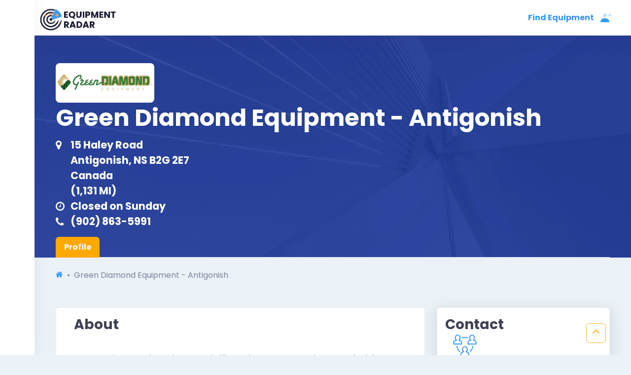

--- FILE ---
content_type: text/html; charset=utf-8
request_url: https://www.equipmentradar.com/green-diamond-equipment-antigonish
body_size: 27502
content:







<!DOCTYPE html><!-- 


     _____            _                            _      ____           _                                   
    | ____|__ _ _   _(_)_ __  _ __ ___   ___ _ __ | |_   |  _ \ __ _  __| | __ _ _ __ 
    |  _| / _` | | | | | '_ \| '_ ` _ \ / _ \ '_ \| __|  | |_) / _` |/ _` |/ _` | '__| 
    | |__| (_| | |_| | | |_) | | | | | |  __/ | | | |_   |  _ < (_| | (_| | (_| | |   
    |_____\__, |\__,_|_| .__/|_| |_| |_|\___|_| |_|\__|  |_| \_\__,_|\__,_|\__,_|_|   
             |_|       |_|                                                                                  
        
      © 2021 Equipment Radar LLC
      We are looking for bright and fun full stack developers to join our team!
      Send us your cv 😃 work.remote(at)equipmentradar.com 👍 🍺 cheers                                                                                                     
      
      
                                                                                                                                                --><html lang="en"><head><script async>
  
  setTimeout(function(){
    (function(w,d,s,l,i){w[l]=w[l]||[];w[l].push({'gtm.start':
    new Date().getTime(),event:'gtm.js'});var f=d.getElementsByTagName(s)[0],
    j=d.createElement(s),dl=l!='dataLayer'?'&l='+l:'';j.async=true;j.src=
    'https://www.googletagmanager.com/gtm.js?id='+i+dl;f.parentNode.insertBefore(j,f);
    })(window,document,'script','dataLayer','GTM-WWSTZDG');

  }, 7000)
  
</script><script async src="https://pagead2.googlesyndication.com/pagead/js/adsbygoogle.js?client=ca-pub-8640159806891024"
    crossorigin="anonymous"></script><title>Green Diamond Equipment - Antigonish | Equipment Radar</title><link rel="canonical" href="https://www.equipmentradar.com/green-diamond-equipment-antigonish" /><link rel="alternate" hreflang="en" href="https://www.equipmentradar.com/en/green-diamond-equipment-antigonish" /><link rel="alternate" hreflang="x-default" href="https://www.equipmentradar.com/green-diamond-equipment-antigonish" /><meta charset="utf-8"><meta http-equiv="X-UA-Compatible" content="IE=edge"><meta name="title" content="Green Diamond Equipment - Antigonish | Equipment Radar"><meta name="description" content="Green Diamond Equipment - Antigonish in Antigonish, NS - Equipment Brands, Services, Reviews, Hours, Maps, Directions &amp; More"><meta name="viewport" content="width=device-width, initial-scale=1.0"><meta name="robots" content="all"><link rel="manifest" href="/manifest.json"><meta property="og:title" content="Green Diamond Equipment - Antigonish | Equipment Radar"><meta property="og:description" content="Green Diamond Equipment - Antigonish in Antigonish, NS - Equipment Brands, Services, Reviews, Hours, Maps, Directions &amp; More"><meta property="og:image" content="https://cdn.equipmentradar.com/assets/media/er/logo/equipment-radar-og.webp"><meta property="og:url" content="https://www.equipmentradar.com/green-diamond-equipment-antigonish"><meta name="twitter:card" content="summary_large_image"><meta name="twitter:site" content="@equipment_radar"><meta name="twitter:title" content="Green Diamond Equipment - Antigonish | Equipment Radar"><meta name="twitter:description" content="Green Diamond Equipment - Antigonish in Antigonish, NS - Equipment Brands, Services, Reviews, Hours, Maps, Directions &amp; More"><meta name="twitter:image" content="https://cdn.equipmentradar.com/assets/media/er/logo/equipment-radar-og.webp"><script id="ld_json" type="application/ld+json">[{"@context": "https://schema.org/", "@id": "https://www.equipmentradar.com/#52a8986c94b3a5739a37b32d06e2e95e31d1afef25dd022979dee2cb1519e998", "@type": "WebSite", "sameAs": ["https://www.facebook.com/EquipmentRadar", "https://www.twitter.com/equipment_radar", "https://www.youtube.com/channel/UCr4sxqmU_zCQHFyl6rzl5xw", "https://www.pinterest.com/equipmentradar", "https://www.linkedin.com/company/equipment-radar", "https://www.glassdoor.com/Overview/Working-at-Equipment-Radar-EI_IE4697372.11,26.htm", "https://www.crunchbase.com/organization/equipment-radar", "https://github.com/EquipmentRadar"], "url": "https://www.equipmentradar.com", "name": "Equipment Radar"}, {"@context": "https://schema.org", "@type": "BreadcrumbList", "itemListElement": [{"@type": "ListItem", "position": 1, "name": "Green Diamond Equipment - Antigonish"}]}, {"@context": "https://schema.org/", "@type": "LocalBusiness", "@id": "https://www.equipmentradar.com/#2b66f29a1e70959f689ac1ed355c46c806a5f8da529a64f01ca7504a2409c457", "url": "https://www.equipmentradar.com/green-diamond-equipment-antigonish", "name": "Green Diamond Equipment - Antigonish", "address": {"@type": "PostalAddress", "@id": "https://www.equipmentradar.com/#2943dffd7223bdf69406bdf7818969b57d3c1fc1b15a79406bb9e5b70905f7a9", "streetAddress": "15 Haley Road", "addressLocality": "Antigonish", "addressRegion": "NS", "postalCode": "B2G 2E7", "addressCountry": "CA"}, "sameAs": ["https://www.green-diamond.ca/"], "image": ["https://cdn.equipmentradar.com/media/partners/J9EK5LA5E9/logo/5114af12-e36c-41e9-9c6e-e6b5e2e636b7-400x160.webp?v=1725", "https://cdn.equipmentradar.com/media/partners/J9EK5LA5E9/logo/5114af12-e36c-41e9-9c6e-e6b5e2e636b7-400x160.png?v=1725"], "description": "Green Diamond Equipment is like John Deere equipment: held together by integrity, experience, pride, quality, and customer service. Each of Green Diamond Equipment's employees lives these values every day. \n\nGreen Diamond Equipment is proud to sell equipment to homeowners, farmers, landscapers, construction companies, golf course owners etc.", "telephone": "+19028635991", "openingHoursSpecification": [{"@type": "OpeningHoursSpecification", "dayOfWeek": "Monday", "opens": "08:00", "closes": "17:00"}, {"@type": "OpeningHoursSpecification", "dayOfWeek": "Tuesday", "opens": "08:00", "closes": "17:00"}, {"@type": "OpeningHoursSpecification", "dayOfWeek": "Wednesday", "opens": "08:00", "closes": "17:00"}, {"@type": "OpeningHoursSpecification", "dayOfWeek": "Thursday", "opens": "08:00", "closes": "17:00"}, {"@type": "OpeningHoursSpecification", "dayOfWeek": "Friday", "opens": "08:00", "closes": "17:00"}, {"@type": "OpeningHoursSpecification", "dayOfWeek": "Saturday", "opens": "08:00", "closes": "12:00"}, {"@type": "OpeningHoursSpecification", "dayOfWeek": "Sunday", "opens": "00:00", "closes": "00:00"}]}, {"@context": "https://schema.org/", "@type": "FAQPage", "mainEntity": [{"@type": "Question", "name": "What brands does Green Diamond Equipment - Antigonish carry?", "acceptedAnswer": {"@type": "Answer", "text": "Green Diamond Equipment - Antigonish carries brands including John Deere, Frontier, Stihl, Clark, Jay Lor, Lemken, SaMASZ, Anderson, Ariens, Artex, Avant, Boss Snowplow, Double L, Ducar, Echo, EnviroMist, Ezgo, Fischbein, Harriston Mayo, Compagnie Normand, Nuhn, Oxbo, Progressive Turf Equipment, Salford, Simplicity, Steiner Turf, Turbo Mist, Wallenstein & Wiedenmann"}}, {"@type": "Question", "name": "Does Green Diamond Equipment - Antigonish offer equipment financing?", "acceptedAnswer": {"@type": "Answer", "text": "Yes, Green Diamond Equipment - Antigonish offers financing for its equipment"}}, {"@type": "Question", "name": "What are Green Diamond Equipment - Antigonish store hours?", "acceptedAnswer": {"@type": "Answer", "text": "Mon: 8 AM \u2013 5 PM, Tue: 8 AM \u2013 5 PM, Wed: 8 AM \u2013 5 PM, Thu: 8 AM \u2013 5 PM, Fri: 8 AM \u2013 5 PM, Sat: 8 AM \u2013 12 PM, Sun: Closed"}}, {"@type": "Question", "name": "What is Green Diamond Equipment - Antigonish phone number?", "acceptedAnswer": {"@type": "Answer", "text": "(902) 863-5991"}}]}]</script><link rel="preconnect" href="https://cdn.equipmentradar.com" crossorigin /><link rel="dns-prefetch" href="https://cdn.equipmentradar.com" /><link id="base_css" rel="stylesheet" href="https://cdn.equipmentradar.com/assets/css/base.2306051958.min.css"><link id="er_css_preload1" rel="preload" as="style" href="https://cdn.equipmentradar.com/assets/css/er.2306052052.min.css"><link id="er_css_preload2" rel="stylesheet" href="https://cdn.equipmentradar.com/assets/css/er.2306052052.min.css"><noscript><link id="er_css_preload3" rel="stylesheet" href="https://cdn.equipmentradar.com/assets/css/er.2306052052.min.css"></noscript><link id="fonts_css_preload1" rel="preload" as="style" href="https://cdn.equipmentradar.com/assets/css/fonts.2306051958.min.css"><link id="fonts_css_preload2" rel="stylesheet" href="https://cdn.equipmentradar.com/assets/css/fonts.2306051958.min.css"><noscript><link id="fonts_css_preload3" rel="stylesheet" href="https://cdn.equipmentradar.com/assets/css/fonts.2306051958.min.css"></noscript><link id="favicon-icon" class="favicon" rel="shortcut icon" href="https://cdn.equipmentradar.com/assets/media/er/favicon/favicon.ico" data-notify="https://cdn.equipmentradar.com/assets/media/er/favicon/favicon-n.ico" data-default="https://cdn.equipmentradar.com/assets/media/er/favicon/favicon.ico"><link rel="apple-touch-icon" sizes="180x180" href="https://cdn.equipmentradar.com/assets/media/er/favicon/apple-touch-icon.png"><link id="favicon-32" class="favicon" rel="icon" type="image/png" sizes="32x32" href="https://cdn.equipmentradar.com/assets/media/er/favicon/favicon-32x32.png" data-notify="https://cdn.equipmentradar.com/assets/media/er/favicon/favicon-32x32-n.png" data-default="https://cdn.equipmentradar.com/assets/media/er/favicon/favicon-32x32.png"><link id="favicon-16" class="favicon" rel="icon" type="image/png" sizes="16x16" href="https://cdn.equipmentradar.com/assets/media/er/favicon/favicon-16x16.png" data-notify="https://cdn.equipmentradar.com/assets/media/er/favicon/favicon-16x16-n.png" data-default="https://cdn.equipmentradar.com/assets/media/er/favicon/favicon-16x16.png"><meta name="msapplication-TileColor" content="#ffffff"><meta name="theme-color" content="#ffffff"><script async>
  setTimeout(function(){
    
    !function(f,b,e,v,n,t,s)
    {if(f.fbq)return;n=f.fbq=function(){n.callMethod?
    n.callMethod.apply(n,arguments):n.queue.push(arguments)};
    if(!f._fbq)f._fbq=n;n.push=n;n.loaded=!0;n.version='2.0';
    n.queue=[];
      t=b.createElement(e);
      t.async=true; // 
      t.src=v;s=b.getElementsByTagName(e)[0];
    s.parentNode.insertBefore(t,s)}(window,document,'script',
    'https://connect.facebook.net/en_US/fbevents.js');
    fbq('init', '628243881451489'); 
    fbq('track', 'PageView');

  },10000);
</script><noscript><img 
  loading="lazy" 
  height="1"
  width="1" 
  src="https://www.facebook.com/tr?id=628243881451489&ev=PageView&noscript=1"/></noscript></head><body 
    id="body" 
    
    class="quick-panel-right offcanvas-right header-fixed header-mobile-fixed subheader-enabled aside-enabled aside-fixed aside-minimize aside-minimize-hoverable "
    
    ><noscript><style>
    body{-ms-overflow-style:scrollbar;overflow-y:scroll;overscroll-behavior-y:none}.error-container{background-color:#fff;color:#0f1419;max-width:600px;margin:0 auto;padding-top:10%;font-family:Helvetica,sans-serif;font-size:16px}.error-footer{color:#657786;font-size:80%;line-height:1.5;padding:1em 0}.error-footer a,.error-footer a:visited{color:#657786;text-decoration:none;padding-right:1em}.error-footer a:active,.error-footer a:hover{text-decoration:underline}#content-root{display:none!important}body{background-color:#fff!important}
  </style><div class="error-container"><picture><source srcset="https://cdn.equipmentradar.com/assets/media/er/logo/logo-425x125.webp?v=23749 425w, https://cdn.equipmentradar.com/assets/media/er/logo/logo-350x103.webp?v=23749 350w, https://cdn.equipmentradar.com/assets/media/er/logo/logo-250x74.webp?v=23749 250w, https://cdn.equipmentradar.com/assets/media/er/logo/logo-200x59.webp?v=23749 200w, https://cdn.equipmentradar.com/assets/media/er/logo/logo-150x44.webp?v=23749 150w" type="image/webp"><source srcset="https://cdn.equipmentradar.com/assets/media/er/logo/logo-425x125.png?v=23749 425w, https://cdn.equipmentradar.com/assets/media/er/logo/logo-350x103.png?v=23749 350w, https://cdn.equipmentradar.com/assets/media/er/logo/logo-250x74.png?v=23749 250w, https://cdn.equipmentradar.com/assets/media/er/logo/logo-200x59.png?v=23749 200w, https://cdn.equipmentradar.com/assets/media/er/logo/logo-150x44.png?v=23749 150w" type="image/png"><img 
        id="logo" 
        class="navbar-brand"
        height="59" 
        src="https://cdn.equipmentradar.com/assets/media/er/logo/logo-250x74.png?v=23749"
        alt="Equipment Radar logo"
        ></picture><p class="h1">
      JavaScript is not available
    </p><p>
      We are unable to load JavaScript in your browser. Please enable JavaScript or switch to a supported browser to continue using EquipmentRadar.com.
    </p><p class="error-footer">
      © 2026 Equipment Radar, LLC
    </p></div></noscript><noscript><iframe 
    loading="lazy"
    src="https://www.googletagmanager.com/ns.html?id=GTM-WWSTZDG"
    height="0" 
    width="0" 
    class="d-none invisible"></iframe></noscript><div class="anchor-100" id="top"></div><div id="content-root" class="d-flex flex-column flex-root position-relative"><div class="d-flex flex-row flex-column-fluid page"><div id="aside" class="aside aside-left aside-fixed aside-transition-init d-flex flex-column flex-row-auto brand-header" ></div><div 
          id="content-wrapper" 
          
          class="d-flex flex-column flex-row-fluid wrapper w-aside-adj aside-transition-init position-relative "
            
          ><section class="w-100"><div id="navbar-header" class="header header-fixed"><div class="container-fluid d-flex align-items-stretch justify-content-between"><div class="header-menu-wrapper header-menu-wrapper-left"><div id="header_menu" class="header-menu header-menu-mobile header-menu-layout-default"><ul class="menu-nav list-unstyled"><li class="d-flex align-items-center"><div class="position-absolute" style="top:10px;left:80px;"><a href="/dashboard"><picture><source srcset="https://cdn.equipmentradar.com/assets/media/er/logo/logo-425x125.webp?v=23749 425w, https://cdn.equipmentradar.com/assets/media/er/logo/logo-350x103.webp?v=23749 350w, https://cdn.equipmentradar.com/assets/media/er/logo/logo-250x74.webp?v=23749 250w, https://cdn.equipmentradar.com/assets/media/er/logo/logo-200x59.webp?v=23749 200w, https://cdn.equipmentradar.com/assets/media/er/logo/logo-150x44.webp?v=23749 150w" type="image/webp"><source srcset="https://cdn.equipmentradar.com/assets/media/er/logo/logo-425x125.png?v=23749 425w, https://cdn.equipmentradar.com/assets/media/er/logo/logo-350x103.png?v=23749 350w, https://cdn.equipmentradar.com/assets/media/er/logo/logo-250x74.png?v=23749 250w, https://cdn.equipmentradar.com/assets/media/er/logo/logo-200x59.png?v=23749 200w, https://cdn.equipmentradar.com/assets/media/er/logo/logo-150x44.png?v=23749 150w" type="image/png"><img 
                    id="logo" 
                    class="navbar-brand"
                    height="59" 
                    src="https://cdn.equipmentradar.com/assets/media/er/logo/logo-250x74.png?v=23749"
                    alt="Equipment Radar logo"
                    ></picture></a></div></li><li><div style="width:50px"></div></li></ul></div></div><div class="topbar mobile-topbar d-flex justify-content-start"><div class="flex-grow-1"><a href="/dashboard" aria-label="Profile"><picture><source srcset="https://cdn.equipmentradar.com/assets/media/er/logo/logo-425x125.webp?v=23749 425w, https://cdn.equipmentradar.com/assets/media/er/logo/logo-350x103.webp?v=23749 350w, https://cdn.equipmentradar.com/assets/media/er/logo/logo-250x74.webp?v=23749 250w, https://cdn.equipmentradar.com/assets/media/er/logo/logo-200x59.webp?v=23749 200w, https://cdn.equipmentradar.com/assets/media/er/logo/logo-150x44.webp?v=23749 150w" type="image/webp"><source srcset="https://cdn.equipmentradar.com/assets/media/er/logo/logo-425x125.png?v=23749 425w, https://cdn.equipmentradar.com/assets/media/er/logo/logo-350x103.png?v=23749 350w, https://cdn.equipmentradar.com/assets/media/er/logo/logo-250x74.png?v=23749 250w, https://cdn.equipmentradar.com/assets/media/er/logo/logo-200x59.png?v=23749 200w, https://cdn.equipmentradar.com/assets/media/er/logo/logo-150x44.png?v=23749 150w" type="image/png"><img 
              id="navbar-brand-mobile" 
              class="navbar-brand d-lg-none"
              height="35" 
              src="https://cdn.equipmentradar.com/assets/media/er/logo/logo-200x59.png?v=23749"
              alt="Equipment Radar logo"
              ></picture></a></div><div class="my-auto" data-megamenu-toggle><div class="d-none d-lg-inline"><div class="h-100"><a 
              href="#" 
              class="menu-link menu-toggle"
              data-container="body" 
              data-bs-toggle="popover"
              data-placement="left" 
              data-trigger="hover" 
              data-content="View Categories" 
              ><div class="d-flex align-items-center h-100"><span class="menu-text fw-bold">
                  Find Equipment
                </span><i class="menu-arrow"></i></div></a></div></div></div><div class="my-auto" data-megamenu-toggle><div class="topbar-item d-lg-none"><div class="btn btn-icon btn-clean btn-lg p-0 m-0 mt-1"><a 
              class="svg-icon svg-icon-xl svg-icon-primary"
              data-container="body" 
              data-bs-toggle="popover" 
              data-placement="left" 
              data-trigger="hover" 
              data-content="View Categories" 
              ><svg xmlns="http://www.w3.org/2000/svg" xmlns:xlink="http://www.w3.org/1999/xlink" width="24px" height="24px" viewBox="0 0 24 24" version="1.1"><g stroke="none" stroke-width="1" fill="none" fill-rule="evenodd"><rect x="0" y="0" width="24" height="24"/><rect fill="#000000" x="2" y="4" width="19" height="4" rx="1"/><path d="M3,10 L6,10 C6.55228475,10 7,10.4477153 7,11 L7,19 C7,19.5522847 6.55228475,20 6,20 L3,20 C2.44771525,20 2,19.5522847 2,19 L2,11 C2,10.4477153 2.44771525,10 3,10 Z M10,10 L13,10 C13.5522847,10 14,10.4477153 14,11 L14,19 C14,19.5522847 13.5522847,20 13,20 L10,20 C9.44771525,20 9,19.5522847 9,19 L9,11 C9,10.4477153 9.44771525,10 10,10 Z M17,10 L20,10 C20.5522847,10 21,10.4477153 21,11 L21,19 C21,19.5522847 20.5522847,20 20,20 L17,20 C16.4477153,20 16,19.5522847 16,19 L16,11 C16,10.4477153 16.4477153,10 17,10 Z" fill="#000000" opacity="0.3"/></g></svg></a></div></div></div><div class="my-auto"><div class="dropdown"><div class="topbar-item" data-bs-toggle="dropdown" data-offset="10px,0px"><div class="btn btn-icon btn-clean btn-lg p-0 m-0 mx-1"><span class="svg-icon svg-icon-xl svg-icon-primary"><svg class="svg-primary" xmlns="http://www.w3.org/2000/svg" xmlns:xlink="http://www.w3.org/1999/xlink" width="24px" height="24px" viewBox="0 0 24 24" version="1.1"><g stroke="none" stroke-width="1" fill="none" fill-rule="evenodd"><polygon points="0 0 24 0 24 24 0 24"/><path d="M18,8 L16,8 C15.4477153,8 15,7.55228475 15,7 C15,6.44771525 15.4477153,6 16,6 L18,6 L18,4 C18,3.44771525 18.4477153,3 19,3 C19.5522847,3 20,3.44771525 20,4 L20,6 L22,6 C22.5522847,6 23,6.44771525 23,7 C23,7.55228475 22.5522847,8 22,8 L20,8 L20,10 C20,10.5522847 19.5522847,11 19,11 C18.4477153,11 18,10.5522847 18,10 L18,8 Z M9,11 C6.790861,11 5,9.209139 5,7 C5,4.790861 6.790861,3 9,3 C11.209139,3 13,4.790861 13,7 C13,9.209139 11.209139,11 9,11 Z" fill="#000000" fill-rule="nonzero" opacity="0.3"/><path d="M0.00065168429,20.1992055 C0.388258525,15.4265159 4.26191235,13 8.98334134,13 C13.7712164,13 17.7048837,15.2931929 17.9979143,20.2 C18.0095879,20.3954741 17.9979143,21 17.2466999,21 C13.541124,21 8.03472472,21 0.727502227,21 C0.476712155,21 -0.0204617505,20.45918 0.00065168429,20.1992055 Z" fill="#000000" fill-rule="nonzero"/></g></svg></span></div></div><div id="offcanvas-unregistered" class="dropdown-menu dropdown-menu-right dropdown-menu-anim-up dropdown-menu-lg p-0 m-0"></div></div></div></div></div></div><section ><div class="bg-cover dark-overlay business-header position-relative"><picture><source srcset="https://cdn.equipmentradar.com/assets/media/default/backgrounds/bg-header-1200x675.webp?v=8597 1200w, https://cdn.equipmentradar.com/assets/media/default/backgrounds/bg-header-800x450.webp?v=8597 800w, https://cdn.equipmentradar.com/assets/media/default/backgrounds/bg-header-480x270.webp?v=8597 480w, https://cdn.equipmentradar.com/assets/media/default/backgrounds/bg-header-384x216.webp?v=8597 384w" type="image/webp"><source srcset="https://cdn.equipmentradar.com/assets/media/default/backgrounds/bg-header-1200x675.jpg?v=8597 1200w, https://cdn.equipmentradar.com/assets/media/default/backgrounds/bg-header-800x450.jpg?v=8597 800w, https://cdn.equipmentradar.com/assets/media/default/backgrounds/bg-header-480x270.jpg?v=8597 480w, https://cdn.equipmentradar.com/assets/media/default/backgrounds/bg-header-384x216.jpg?v=8597 384w" type="image/jpeg"><img 
        class="img-fit-bg"
        src="https://cdn.equipmentradar.com/assets/media/default/backgrounds/bg-header-1200x675.jpg?v=8597"
        alt="Green Diamond Equipment - Antigonish"
        ></picture><div class="bg-cover bg-overlay w-100 h-100 pt-5 d-flex flex-column justify-content-end bg-height"><div class="container overlay-content pb-0 mb-0" ><div class="d-flex justify-content-between align-items-start flex-column flex-lg-row align-items-lg-end"><div class="text-white mb-4 mb-lg-0 "><div class="mb-3"><div class="logo-wrapper overflow-hidden"><picture><source srcset="https://cdn.equipmentradar.com/media/partners/J9EK5LA5E9/logo/5114af12-e36c-41e9-9c6e-e6b5e2e636b7-400x160.webp?v=1725 400w, https://cdn.equipmentradar.com/media/partners/J9EK5LA5E9/logo/5114af12-e36c-41e9-9c6e-e6b5e2e636b7-300x120.webp?v=1725 300w, https://cdn.equipmentradar.com/media/partners/J9EK5LA5E9/logo/5114af12-e36c-41e9-9c6e-e6b5e2e636b7-200x80.webp?v=1725 200w, https://cdn.equipmentradar.com/media/partners/J9EK5LA5E9/logo/5114af12-e36c-41e9-9c6e-e6b5e2e636b7-150x60.webp?v=1725 150w, https://cdn.equipmentradar.com/media/partners/J9EK5LA5E9/logo/5114af12-e36c-41e9-9c6e-e6b5e2e636b7-100x40.webp?v=1725 100w, https://cdn.equipmentradar.com/media/partners/J9EK5LA5E9/logo/5114af12-e36c-41e9-9c6e-e6b5e2e636b7-75x30.webp?v=1725 75w, https://cdn.equipmentradar.com/media/partners/J9EK5LA5E9/logo/5114af12-e36c-41e9-9c6e-e6b5e2e636b7-50x20.webp?v=1725 50w" type="image/webp"><source srcset="https://cdn.equipmentradar.com/media/partners/J9EK5LA5E9/logo/5114af12-e36c-41e9-9c6e-e6b5e2e636b7-400x160.png?v=1725 400w, https://cdn.equipmentradar.com/media/partners/J9EK5LA5E9/logo/5114af12-e36c-41e9-9c6e-e6b5e2e636b7-300x120.png?v=1725 300w, https://cdn.equipmentradar.com/media/partners/J9EK5LA5E9/logo/5114af12-e36c-41e9-9c6e-e6b5e2e636b7-200x80.png?v=1725 200w, https://cdn.equipmentradar.com/media/partners/J9EK5LA5E9/logo/5114af12-e36c-41e9-9c6e-e6b5e2e636b7-150x60.png?v=1725 150w, https://cdn.equipmentradar.com/media/partners/J9EK5LA5E9/logo/5114af12-e36c-41e9-9c6e-e6b5e2e636b7-100x40.png?v=1725 100w, https://cdn.equipmentradar.com/media/partners/J9EK5LA5E9/logo/5114af12-e36c-41e9-9c6e-e6b5e2e636b7-75x30.png?v=1725 75w, https://cdn.equipmentradar.com/media/partners/J9EK5LA5E9/logo/5114af12-e36c-41e9-9c6e-e6b5e2e636b7-50x20.png?v=1725 50w" type="image/png"><img 
                      width="200"
                      height="80"
                      src="https://cdn.equipmentradar.com/media/partners/J9EK5LA5E9/logo/5114af12-e36c-41e9-9c6e-e6b5e2e636b7-200x80.png?v=1725"
                      alt="Green Diamond Equipment - Antigonish"
                      title="Green Diamond Equipment - Antigonish"
                      ></picture></div><h1 class="header-text">
                Green Diamond Equipment - Antigonish
              </h1><div class="contact-items"><a 
                      class="text-white p-0 m-0 fw-bold text-lg"
                      href="#"
                      ><div class="d-flex align-items-center"><span class="icon-spacer-lg "><i class="icon-map-marker"></i></span><span>
                          15 Haley Road
                        </span></div></a><a 
                      class="text-white p-0 m-0 fw-bold text-lg"
                      href="#"
                      ><div class="d-flex align-items-center"><span class="icon-spacer-lg "><i class="icon-map-marker invisible"></i></span><span>
                          Antigonish, NS B2G 2E7
                        </span></div></a><a 
                      class="text-white p-0 m-0 fw-bold text-lg"
                      href="#"
                      ><div class="d-flex align-items-center"><span class="icon-spacer-lg "><i class="icon-map-marker invisible"></i></span><span>
                          Canada
                        </span></div></a><a 
                    class="text-white p-0 m-0 fw-bold text-lg"
                    href="#"
                    ><div class="d-flex align-items-center"><div class="icon-spacer-lg"><i class="icon-map-marker invisible"></i></div>
                      (1,131 MI)
                    </div></a><a
                      href="#"
                      class="operating-hours-modal text-white p-0 m-0 fw-bold text-lg"
                      data-title="Operating Hours"
                      data-status="Closed on Sunday"
                      data-hours="{&#x27;mon&#x27;: {&#x27;closed&#x27;: False, &#x27;open_all_day&#x27;: False, &#x27;open_hour&#x27;: 8, &#x27;open_min&#x27;: 0, &#x27;open_str&#x27;: &#x27;8 AM&#x27;, &#x27;close_str&#x27;: &#x27;5 PM&#x27;, &#x27;day_string&#x27;: &#x27;8 AM – 5 PM&#x27;, &#x27;day&#x27;: &#x27;mon&#x27;, &#x27;name&#x27;: &#x27;Mon&#x27;}, &#x27;tue&#x27;: {&#x27;closed&#x27;: False, &#x27;open_all_day&#x27;: False, &#x27;open_hour&#x27;: 8, &#x27;open_min&#x27;: 0, &#x27;open_str&#x27;: &#x27;8 AM&#x27;, &#x27;close_str&#x27;: &#x27;5 PM&#x27;, &#x27;day_string&#x27;: &#x27;8 AM – 5 PM&#x27;, &#x27;day&#x27;: &#x27;tue&#x27;, &#x27;name&#x27;: &#x27;Tue&#x27;}, &#x27;wed&#x27;: {&#x27;closed&#x27;: False, &#x27;open_all_day&#x27;: False, &#x27;open_hour&#x27;: 8, &#x27;open_min&#x27;: 0, &#x27;open_str&#x27;: &#x27;8 AM&#x27;, &#x27;close_str&#x27;: &#x27;5 PM&#x27;, &#x27;day_string&#x27;: &#x27;8 AM – 5 PM&#x27;, &#x27;day&#x27;: &#x27;wed&#x27;, &#x27;name&#x27;: &#x27;Wed&#x27;}, &#x27;thu&#x27;: {&#x27;closed&#x27;: False, &#x27;open_all_day&#x27;: False, &#x27;open_hour&#x27;: 8, &#x27;open_min&#x27;: 0, &#x27;open_str&#x27;: &#x27;8 AM&#x27;, &#x27;close_str&#x27;: &#x27;5 PM&#x27;, &#x27;day_string&#x27;: &#x27;8 AM – 5 PM&#x27;, &#x27;day&#x27;: &#x27;thu&#x27;, &#x27;name&#x27;: &#x27;Thu&#x27;}, &#x27;fri&#x27;: {&#x27;closed&#x27;: False, &#x27;open_all_day&#x27;: False, &#x27;open_hour&#x27;: 8, &#x27;open_min&#x27;: 0, &#x27;open_str&#x27;: &#x27;8 AM&#x27;, &#x27;close_str&#x27;: &#x27;5 PM&#x27;, &#x27;day_string&#x27;: &#x27;8 AM – 5 PM&#x27;, &#x27;day&#x27;: &#x27;fri&#x27;, &#x27;name&#x27;: &#x27;Fri&#x27;}, &#x27;sat&#x27;: {&#x27;closed&#x27;: False, &#x27;open_all_day&#x27;: False, &#x27;open_hour&#x27;: 8, &#x27;open_min&#x27;: 0, &#x27;open_str&#x27;: &#x27;8 AM&#x27;, &#x27;close_str&#x27;: &#x27;12 PM&#x27;, &#x27;day_string&#x27;: &#x27;8 AM – 12 PM&#x27;, &#x27;day&#x27;: &#x27;sat&#x27;, &#x27;name&#x27;: &#x27;Sat&#x27;}, &#x27;sun&#x27;: {&#x27;closed&#x27;: True, &#x27;open_all_day&#x27;: False, &#x27;open_hour&#x27;: 0, &#x27;open_min&#x27;: 0, &#x27;open_str&#x27;: &#x27;12 AM&#x27;, &#x27;close_str&#x27;: &#x27;12 AM&#x27;, &#x27;day_string&#x27;: &#x27;Closed&#x27;, &#x27;day&#x27;: &#x27;sun&#x27;, &#x27;name&#x27;: &#x27;Sun&#x27;}}"
                    ><div class="d-flex align-items-center"><div class="icon-spacer-lg"><i class="icon-clock-o"></i></div>
                        Closed on Sunday
                      </div></a><script id="header_operating_hours" type="application/json">{"mon": {"closed": false, "open_all_day": false, "open_hour": 8, "open_min": 0, "open_str": "8 AM", "close_str": "5 PM", "day_string": "8 AM \u2013 5 PM", "day": "mon", "name": "Mon"}, "tue": {"closed": false, "open_all_day": false, "open_hour": 8, "open_min": 0, "open_str": "8 AM", "close_str": "5 PM", "day_string": "8 AM \u2013 5 PM", "day": "tue", "name": "Tue"}, "wed": {"closed": false, "open_all_day": false, "open_hour": 8, "open_min": 0, "open_str": "8 AM", "close_str": "5 PM", "day_string": "8 AM \u2013 5 PM", "day": "wed", "name": "Wed"}, "thu": {"closed": false, "open_all_day": false, "open_hour": 8, "open_min": 0, "open_str": "8 AM", "close_str": "5 PM", "day_string": "8 AM \u2013 5 PM", "day": "thu", "name": "Thu"}, "fri": {"closed": false, "open_all_day": false, "open_hour": 8, "open_min": 0, "open_str": "8 AM", "close_str": "5 PM", "day_string": "8 AM \u2013 5 PM", "day": "fri", "name": "Fri"}, "sat": {"closed": false, "open_all_day": false, "open_hour": 8, "open_min": 0, "open_str": "8 AM", "close_str": "12 PM", "day_string": "8 AM \u2013 12 PM", "day": "sat", "name": "Sat"}, "sun": {"closed": true, "open_all_day": false, "open_hour": 0, "open_min": 0, "open_str": "12 AM", "close_str": "12 AM", "day_string": "Closed", "day": "sun", "name": "Sun"}}</script><a 
                  class="text-white p-0 m-0 fw-bold text-lg"
                  data-external-link="phone"
                  data-link-id="K6AB8YN3C9"
                  data-item="partner"
                  data-item-id="Y9SR6JG3X9"
                  data-source="header"
                  href="&#116;&#101;&#108;&#58;&#43;&#49;&#57;&#48;&#50;&#56;&#54;&#51;&#53;&#57;&#57;&#49;"><div class='d-flex align-items-center'><div class="icon-spacer-lg"><i class="icon-phone"></i></div>
                    &#40;&#57;&#48;&#50;&#41;&#32;&#56;&#54;&#51;&#45;&#53;&#57;&#57;&#49;
                  </div></a></div></div></div></div><div class="w-100"><div class="container p-0 m-0"><div class="nav nav-tabs flex-wrap-reverse"><div class="nav-item pe-1"><a class="nav-link fw-bold active" href="/green-diamond-equipment-antigonish">
                  Profile
                  </a></div></div></div></div></div></div></div></section><section style="min-height:105vh"><div><div class=" fadein" data-fadein=100><div class="container"><ol class="breadcrumb justify-content-start bg-transparent ps-0 pt-3"><li class="breadcrumb-item"><a aria-label="Home" href="/"><i class="icon-home"></i></a></li><li class="breadcrumb-item active">
        Green Diamond Equipment - Antigonish
      </li></ol></div><div class="container-fluid px-0 float-start "><section id="partner-contact-items" class="x-hidden"><div class="container mobile-stretch"><div class="row pt-2"><div class="col-lg-8"><div class="row"><div class="col-12"><div class="card portlet"><div class="card-header"><h3 class="mb-3">
      About
    </h3></div><div class="card-body"><p class="lead">
        Green Diamond Equipment is like John Deere equipment: held together by integrity, experience, pride, quality, and customer service. Each of Green Diamond Equipment&#x27;s employees lives these values every day.
      </p><p class="lead">
        Green Diamond Equipment is proud to sell equipment to homeowners, farmers, landscapers, construction companies, golf course owners etc.
      </p><h3>
        Claim This Page
      </h3><p class="lead">
        
        Claim this business page if you are associated with Green Diamond Equipment - Antigonish. You can update and customize information listed here. 
        
      </p><a 
        class="btn btn-secondary" 
        href="#"
        data-modal-listener
        data-modal-id="claim-page"
        data-modal-json='{"title": "Claim Page", "instructions": "Fill out this form and we will help you register your free business account. We will contact you and confirm your information."}'
        >
        Claim Page
      </a><h3 class="mt-2">
      Related Pages
    </h3><ul class="ps-3 list-style-none lead"><li><a 
          href="/green-diamond-equipment"
          class="fw-bold">
          Green Diamond Equipment main page (14 locations)
        </a></li><li><a href="/directory" class="fw-bold">
          Equipment Radar Directory — Find other dealers near me 
        </a></li></ul></div></div></div></div><div class="row"><div class="col-12"><div class="card portlet"><div class="card-header"><h3 class="mb-4">
      Brands
    </h3></div><div class="card-body"><ul class="list-inline"><li class="list-inline-item mb-2 brand-grid-logo btn-group"><div class="hover-pointer" data-bs-toggle="dropdown" aria-expanded="false"><picture><source data-srcset="https://cdn.equipmentradar.com/media/brands/2cd69ddc-de84-49ae-99d7-a1495b813498-405x270.webp?v=999 405w, https://cdn.equipmentradar.com/media/brands/2cd69ddc-de84-49ae-99d7-a1495b813498-300x200.webp?v=999 300w, https://cdn.equipmentradar.com/media/brands/2cd69ddc-de84-49ae-99d7-a1495b813498-150x100.webp?v=999 150w, https://cdn.equipmentradar.com/media/brands/2cd69ddc-de84-49ae-99d7-a1495b813498-75x50.webp?v=999 75w, https://cdn.equipmentradar.com/media/brands/2cd69ddc-de84-49ae-99d7-a1495b813498-45x30.webp?v=999 45w, https://cdn.equipmentradar.com/media/brands/2cd69ddc-de84-49ae-99d7-a1495b813498-30x20.webp?v=999 30w" type="image/webp"><source data-srcset="https://cdn.equipmentradar.com/media/brands/2cd69ddc-de84-49ae-99d7-a1495b813498-405x270.png?v=999 405w, https://cdn.equipmentradar.com/media/brands/2cd69ddc-de84-49ae-99d7-a1495b813498-300x200.png?v=999 300w, https://cdn.equipmentradar.com/media/brands/2cd69ddc-de84-49ae-99d7-a1495b813498-150x100.png?v=999 150w, https://cdn.equipmentradar.com/media/brands/2cd69ddc-de84-49ae-99d7-a1495b813498-75x50.png?v=999 75w, https://cdn.equipmentradar.com/media/brands/2cd69ddc-de84-49ae-99d7-a1495b813498-45x30.png?v=999 45w, https://cdn.equipmentradar.com/media/brands/2cd69ddc-de84-49ae-99d7-a1495b813498-30x20.png?v=999 30w" type="image/png"><img 
                loading="lazy"
                class="p-2 lazy"
                data-src="https://cdn.equipmentradar.com/media/brands/2cd69ddc-de84-49ae-99d7-a1495b813498-150x100.png?v=999"
                width="150"
                height="100"
                title="John Deere"
                alt="John Deere"
                ></picture></div><ul class="dropdown-menu dropdown-menu-end"><li><a href="/directory/john-deere" class="dropdown-item" type="button">
                  View John Deere Dealer Locations
                </a></li></ul></li><li class="list-inline-item mb-2 brand-grid-logo btn-group"><div class="hover-pointer" data-bs-toggle="dropdown" aria-expanded="false"><picture><source data-srcset="https://cdn.equipmentradar.com/media/brands/303824c9-a138-4488-943f-3d712c65ce95-405x270.webp?v=999 405w, https://cdn.equipmentradar.com/media/brands/303824c9-a138-4488-943f-3d712c65ce95-300x200.webp?v=999 300w, https://cdn.equipmentradar.com/media/brands/303824c9-a138-4488-943f-3d712c65ce95-150x100.webp?v=999 150w, https://cdn.equipmentradar.com/media/brands/303824c9-a138-4488-943f-3d712c65ce95-75x50.webp?v=999 75w, https://cdn.equipmentradar.com/media/brands/303824c9-a138-4488-943f-3d712c65ce95-45x30.webp?v=999 45w, https://cdn.equipmentradar.com/media/brands/303824c9-a138-4488-943f-3d712c65ce95-30x20.webp?v=999 30w" type="image/webp"><source data-srcset="https://cdn.equipmentradar.com/media/brands/303824c9-a138-4488-943f-3d712c65ce95-405x270.png?v=999 405w, https://cdn.equipmentradar.com/media/brands/303824c9-a138-4488-943f-3d712c65ce95-300x200.png?v=999 300w, https://cdn.equipmentradar.com/media/brands/303824c9-a138-4488-943f-3d712c65ce95-150x100.png?v=999 150w, https://cdn.equipmentradar.com/media/brands/303824c9-a138-4488-943f-3d712c65ce95-75x50.png?v=999 75w, https://cdn.equipmentradar.com/media/brands/303824c9-a138-4488-943f-3d712c65ce95-45x30.png?v=999 45w, https://cdn.equipmentradar.com/media/brands/303824c9-a138-4488-943f-3d712c65ce95-30x20.png?v=999 30w" type="image/png"><img 
                loading="lazy"
                class="p-2 lazy"
                data-src="https://cdn.equipmentradar.com/media/brands/303824c9-a138-4488-943f-3d712c65ce95-150x100.png?v=999"
                width="150"
                height="100"
                title="Frontier"
                alt="Frontier"
                ></picture></div><ul class="dropdown-menu dropdown-menu-end"><li><a href="/directory/frontier" class="dropdown-item" type="button">
                  View Frontier Dealer Locations
                </a></li></ul></li><li class="list-inline-item mb-2 brand-grid-logo btn-group"><div class="hover-pointer" data-bs-toggle="dropdown" aria-expanded="false"><picture><source data-srcset="https://cdn.equipmentradar.com/media/brands/03a90d14-0138-49ce-b841-bfd7c4e36e5b-405x270.webp?v=999 405w, https://cdn.equipmentradar.com/media/brands/03a90d14-0138-49ce-b841-bfd7c4e36e5b-300x200.webp?v=999 300w, https://cdn.equipmentradar.com/media/brands/03a90d14-0138-49ce-b841-bfd7c4e36e5b-150x100.webp?v=999 150w, https://cdn.equipmentradar.com/media/brands/03a90d14-0138-49ce-b841-bfd7c4e36e5b-75x50.webp?v=999 75w, https://cdn.equipmentradar.com/media/brands/03a90d14-0138-49ce-b841-bfd7c4e36e5b-45x30.webp?v=999 45w, https://cdn.equipmentradar.com/media/brands/03a90d14-0138-49ce-b841-bfd7c4e36e5b-30x20.webp?v=999 30w" type="image/webp"><source data-srcset="https://cdn.equipmentradar.com/media/brands/03a90d14-0138-49ce-b841-bfd7c4e36e5b-405x270.png?v=999 405w, https://cdn.equipmentradar.com/media/brands/03a90d14-0138-49ce-b841-bfd7c4e36e5b-300x200.png?v=999 300w, https://cdn.equipmentradar.com/media/brands/03a90d14-0138-49ce-b841-bfd7c4e36e5b-150x100.png?v=999 150w, https://cdn.equipmentradar.com/media/brands/03a90d14-0138-49ce-b841-bfd7c4e36e5b-75x50.png?v=999 75w, https://cdn.equipmentradar.com/media/brands/03a90d14-0138-49ce-b841-bfd7c4e36e5b-45x30.png?v=999 45w, https://cdn.equipmentradar.com/media/brands/03a90d14-0138-49ce-b841-bfd7c4e36e5b-30x20.png?v=999 30w" type="image/png"><img 
                loading="lazy"
                class="p-2 lazy"
                data-src="https://cdn.equipmentradar.com/media/brands/03a90d14-0138-49ce-b841-bfd7c4e36e5b-150x100.png?v=999"
                width="150"
                height="100"
                title="Stihl"
                alt="Stihl"
                ></picture></div><ul class="dropdown-menu dropdown-menu-end"><li><a href="/directory/stihl" class="dropdown-item" type="button">
                  View Stihl Dealer Locations
                </a></li></ul></li><li class="list-inline-item mb-2 brand-grid-logo btn-group"><div class="hover-pointer" data-bs-toggle="dropdown" aria-expanded="false"><picture><source data-srcset="https://cdn.equipmentradar.com/media/brands/31dbdc80-5ab0-4795-94b2-f468e1ed4e33-405x270.webp?v=999 405w, https://cdn.equipmentradar.com/media/brands/31dbdc80-5ab0-4795-94b2-f468e1ed4e33-300x200.webp?v=999 300w, https://cdn.equipmentradar.com/media/brands/31dbdc80-5ab0-4795-94b2-f468e1ed4e33-150x100.webp?v=999 150w, https://cdn.equipmentradar.com/media/brands/31dbdc80-5ab0-4795-94b2-f468e1ed4e33-75x50.webp?v=999 75w, https://cdn.equipmentradar.com/media/brands/31dbdc80-5ab0-4795-94b2-f468e1ed4e33-45x30.webp?v=999 45w, https://cdn.equipmentradar.com/media/brands/31dbdc80-5ab0-4795-94b2-f468e1ed4e33-30x20.webp?v=999 30w" type="image/webp"><source data-srcset="https://cdn.equipmentradar.com/media/brands/31dbdc80-5ab0-4795-94b2-f468e1ed4e33-405x270.png?v=999 405w, https://cdn.equipmentradar.com/media/brands/31dbdc80-5ab0-4795-94b2-f468e1ed4e33-300x200.png?v=999 300w, https://cdn.equipmentradar.com/media/brands/31dbdc80-5ab0-4795-94b2-f468e1ed4e33-150x100.png?v=999 150w, https://cdn.equipmentradar.com/media/brands/31dbdc80-5ab0-4795-94b2-f468e1ed4e33-75x50.png?v=999 75w, https://cdn.equipmentradar.com/media/brands/31dbdc80-5ab0-4795-94b2-f468e1ed4e33-45x30.png?v=999 45w, https://cdn.equipmentradar.com/media/brands/31dbdc80-5ab0-4795-94b2-f468e1ed4e33-30x20.png?v=999 30w" type="image/png"><img 
                loading="lazy"
                class="p-2 lazy"
                data-src="https://cdn.equipmentradar.com/media/brands/31dbdc80-5ab0-4795-94b2-f468e1ed4e33-150x100.png?v=999"
                width="150"
                height="100"
                title="Clark"
                alt="Clark"
                ></picture></div><ul class="dropdown-menu dropdown-menu-end"><li><a href="/directory/clark" class="dropdown-item" type="button">
                  View Clark Dealer Locations
                </a></li></ul></li><li class="list-inline-item mb-2 brand-grid-logo btn-group"><div class="hover-pointer" data-bs-toggle="dropdown" aria-expanded="false"><picture><source data-srcset="https://cdn.equipmentradar.com/media/brands/40ad8fb4-b99c-4663-a166-82d24588852c-405x270.webp?v=999 405w, https://cdn.equipmentradar.com/media/brands/40ad8fb4-b99c-4663-a166-82d24588852c-300x200.webp?v=999 300w, https://cdn.equipmentradar.com/media/brands/40ad8fb4-b99c-4663-a166-82d24588852c-150x100.webp?v=999 150w, https://cdn.equipmentradar.com/media/brands/40ad8fb4-b99c-4663-a166-82d24588852c-75x50.webp?v=999 75w, https://cdn.equipmentradar.com/media/brands/40ad8fb4-b99c-4663-a166-82d24588852c-45x30.webp?v=999 45w, https://cdn.equipmentradar.com/media/brands/40ad8fb4-b99c-4663-a166-82d24588852c-30x20.webp?v=999 30w" type="image/webp"><source data-srcset="https://cdn.equipmentradar.com/media/brands/40ad8fb4-b99c-4663-a166-82d24588852c-405x270.png?v=999 405w, https://cdn.equipmentradar.com/media/brands/40ad8fb4-b99c-4663-a166-82d24588852c-300x200.png?v=999 300w, https://cdn.equipmentradar.com/media/brands/40ad8fb4-b99c-4663-a166-82d24588852c-150x100.png?v=999 150w, https://cdn.equipmentradar.com/media/brands/40ad8fb4-b99c-4663-a166-82d24588852c-75x50.png?v=999 75w, https://cdn.equipmentradar.com/media/brands/40ad8fb4-b99c-4663-a166-82d24588852c-45x30.png?v=999 45w, https://cdn.equipmentradar.com/media/brands/40ad8fb4-b99c-4663-a166-82d24588852c-30x20.png?v=999 30w" type="image/png"><img 
                loading="lazy"
                class="p-2 lazy"
                data-src="https://cdn.equipmentradar.com/media/brands/40ad8fb4-b99c-4663-a166-82d24588852c-150x100.png?v=999"
                width="150"
                height="100"
                title="Jay Lor"
                alt="Jay Lor"
                ></picture></div><ul class="dropdown-menu dropdown-menu-end"><li><a href="/directory/jay-lor" class="dropdown-item" type="button">
                  View Jay Lor Dealer Locations
                </a></li></ul></li><li class="list-inline-item mb-2 brand-grid-logo btn-group"><div class="hover-pointer" data-bs-toggle="dropdown" aria-expanded="false"><picture><source data-srcset="https://cdn.equipmentradar.com/media/brands/bde24a5b-47ec-4b35-b3d1-8a7073031d4d-405x270.webp?v=999 405w, https://cdn.equipmentradar.com/media/brands/bde24a5b-47ec-4b35-b3d1-8a7073031d4d-300x200.webp?v=999 300w, https://cdn.equipmentradar.com/media/brands/bde24a5b-47ec-4b35-b3d1-8a7073031d4d-150x100.webp?v=999 150w, https://cdn.equipmentradar.com/media/brands/bde24a5b-47ec-4b35-b3d1-8a7073031d4d-75x50.webp?v=999 75w, https://cdn.equipmentradar.com/media/brands/bde24a5b-47ec-4b35-b3d1-8a7073031d4d-45x30.webp?v=999 45w, https://cdn.equipmentradar.com/media/brands/bde24a5b-47ec-4b35-b3d1-8a7073031d4d-30x20.webp?v=999 30w" type="image/webp"><source data-srcset="https://cdn.equipmentradar.com/media/brands/bde24a5b-47ec-4b35-b3d1-8a7073031d4d-405x270.png?v=999 405w, https://cdn.equipmentradar.com/media/brands/bde24a5b-47ec-4b35-b3d1-8a7073031d4d-300x200.png?v=999 300w, https://cdn.equipmentradar.com/media/brands/bde24a5b-47ec-4b35-b3d1-8a7073031d4d-150x100.png?v=999 150w, https://cdn.equipmentradar.com/media/brands/bde24a5b-47ec-4b35-b3d1-8a7073031d4d-75x50.png?v=999 75w, https://cdn.equipmentradar.com/media/brands/bde24a5b-47ec-4b35-b3d1-8a7073031d4d-45x30.png?v=999 45w, https://cdn.equipmentradar.com/media/brands/bde24a5b-47ec-4b35-b3d1-8a7073031d4d-30x20.png?v=999 30w" type="image/png"><img 
                loading="lazy"
                class="p-2 lazy"
                data-src="https://cdn.equipmentradar.com/media/brands/bde24a5b-47ec-4b35-b3d1-8a7073031d4d-150x100.png?v=999"
                width="150"
                height="100"
                title="Lemken"
                alt="Lemken"
                ></picture></div><ul class="dropdown-menu dropdown-menu-end"><li><a href="/directory/lemken" class="dropdown-item" type="button">
                  View Lemken Dealer Locations
                </a></li></ul></li><li class="list-inline-item mb-2 brand-grid-logo btn-group"><div class="hover-pointer" data-bs-toggle="dropdown" aria-expanded="false"><picture><source data-srcset="https://cdn.equipmentradar.com/media/brands/c0245545-b476-4ca2-b928-6b7d03b32f48-405x270.webp?v=999 405w, https://cdn.equipmentradar.com/media/brands/c0245545-b476-4ca2-b928-6b7d03b32f48-300x200.webp?v=999 300w, https://cdn.equipmentradar.com/media/brands/c0245545-b476-4ca2-b928-6b7d03b32f48-150x100.webp?v=999 150w, https://cdn.equipmentradar.com/media/brands/c0245545-b476-4ca2-b928-6b7d03b32f48-75x50.webp?v=999 75w, https://cdn.equipmentradar.com/media/brands/c0245545-b476-4ca2-b928-6b7d03b32f48-45x30.webp?v=999 45w, https://cdn.equipmentradar.com/media/brands/c0245545-b476-4ca2-b928-6b7d03b32f48-30x20.webp?v=999 30w" type="image/webp"><source data-srcset="https://cdn.equipmentradar.com/media/brands/c0245545-b476-4ca2-b928-6b7d03b32f48-405x270.png?v=999 405w, https://cdn.equipmentradar.com/media/brands/c0245545-b476-4ca2-b928-6b7d03b32f48-300x200.png?v=999 300w, https://cdn.equipmentradar.com/media/brands/c0245545-b476-4ca2-b928-6b7d03b32f48-150x100.png?v=999 150w, https://cdn.equipmentradar.com/media/brands/c0245545-b476-4ca2-b928-6b7d03b32f48-75x50.png?v=999 75w, https://cdn.equipmentradar.com/media/brands/c0245545-b476-4ca2-b928-6b7d03b32f48-45x30.png?v=999 45w, https://cdn.equipmentradar.com/media/brands/c0245545-b476-4ca2-b928-6b7d03b32f48-30x20.png?v=999 30w" type="image/png"><img 
                loading="lazy"
                class="p-2 lazy"
                data-src="https://cdn.equipmentradar.com/media/brands/c0245545-b476-4ca2-b928-6b7d03b32f48-150x100.png?v=999"
                width="150"
                height="100"
                title="SaMASZ"
                alt="SaMASZ"
                ></picture></div><ul class="dropdown-menu dropdown-menu-end"><li><a href="/directory/samasz" class="dropdown-item" type="button">
                  View SaMASZ Dealer Locations
                </a></li></ul></li><li class="list-inline-item mb-2 brand-grid-logo btn-group"><div class="hover-pointer" data-bs-toggle="dropdown" aria-expanded="false"><picture><source data-srcset="https://cdn.equipmentradar.com/media/brands/52f85e24-8a9f-401c-9eef-ac8dc92b1c5f-405x270.webp?v=999 405w, https://cdn.equipmentradar.com/media/brands/52f85e24-8a9f-401c-9eef-ac8dc92b1c5f-300x200.webp?v=999 300w, https://cdn.equipmentradar.com/media/brands/52f85e24-8a9f-401c-9eef-ac8dc92b1c5f-150x100.webp?v=999 150w, https://cdn.equipmentradar.com/media/brands/52f85e24-8a9f-401c-9eef-ac8dc92b1c5f-75x50.webp?v=999 75w, https://cdn.equipmentradar.com/media/brands/52f85e24-8a9f-401c-9eef-ac8dc92b1c5f-45x30.webp?v=999 45w, https://cdn.equipmentradar.com/media/brands/52f85e24-8a9f-401c-9eef-ac8dc92b1c5f-30x20.webp?v=999 30w" type="image/webp"><source data-srcset="https://cdn.equipmentradar.com/media/brands/52f85e24-8a9f-401c-9eef-ac8dc92b1c5f-405x270.png?v=999 405w, https://cdn.equipmentradar.com/media/brands/52f85e24-8a9f-401c-9eef-ac8dc92b1c5f-300x200.png?v=999 300w, https://cdn.equipmentradar.com/media/brands/52f85e24-8a9f-401c-9eef-ac8dc92b1c5f-150x100.png?v=999 150w, https://cdn.equipmentradar.com/media/brands/52f85e24-8a9f-401c-9eef-ac8dc92b1c5f-75x50.png?v=999 75w, https://cdn.equipmentradar.com/media/brands/52f85e24-8a9f-401c-9eef-ac8dc92b1c5f-45x30.png?v=999 45w, https://cdn.equipmentradar.com/media/brands/52f85e24-8a9f-401c-9eef-ac8dc92b1c5f-30x20.png?v=999 30w" type="image/png"><img 
                loading="lazy"
                class="p-2 lazy"
                data-src="https://cdn.equipmentradar.com/media/brands/52f85e24-8a9f-401c-9eef-ac8dc92b1c5f-150x100.png?v=999"
                width="150"
                height="100"
                title="Anderson"
                alt="Anderson"
                ></picture></div><ul class="dropdown-menu dropdown-menu-end"><li><a href="/directory/anderson" class="dropdown-item" type="button">
                  View Anderson Dealer Locations
                </a></li></ul></li><li class="list-inline-item mb-2 brand-grid-logo btn-group"><div class="hover-pointer" data-bs-toggle="dropdown" aria-expanded="false"><picture><source data-srcset="https://cdn.equipmentradar.com/media/brands/6d0b7fc5-1122-4bfb-a60d-efcc24553831-405x270.webp?v=999 405w, https://cdn.equipmentradar.com/media/brands/6d0b7fc5-1122-4bfb-a60d-efcc24553831-300x200.webp?v=999 300w, https://cdn.equipmentradar.com/media/brands/6d0b7fc5-1122-4bfb-a60d-efcc24553831-150x100.webp?v=999 150w, https://cdn.equipmentradar.com/media/brands/6d0b7fc5-1122-4bfb-a60d-efcc24553831-75x50.webp?v=999 75w, https://cdn.equipmentradar.com/media/brands/6d0b7fc5-1122-4bfb-a60d-efcc24553831-45x30.webp?v=999 45w, https://cdn.equipmentradar.com/media/brands/6d0b7fc5-1122-4bfb-a60d-efcc24553831-30x20.webp?v=999 30w" type="image/webp"><source data-srcset="https://cdn.equipmentradar.com/media/brands/6d0b7fc5-1122-4bfb-a60d-efcc24553831-405x270.png?v=999 405w, https://cdn.equipmentradar.com/media/brands/6d0b7fc5-1122-4bfb-a60d-efcc24553831-300x200.png?v=999 300w, https://cdn.equipmentradar.com/media/brands/6d0b7fc5-1122-4bfb-a60d-efcc24553831-150x100.png?v=999 150w, https://cdn.equipmentradar.com/media/brands/6d0b7fc5-1122-4bfb-a60d-efcc24553831-75x50.png?v=999 75w, https://cdn.equipmentradar.com/media/brands/6d0b7fc5-1122-4bfb-a60d-efcc24553831-45x30.png?v=999 45w, https://cdn.equipmentradar.com/media/brands/6d0b7fc5-1122-4bfb-a60d-efcc24553831-30x20.png?v=999 30w" type="image/png"><img 
                loading="lazy"
                class="p-2 lazy"
                data-src="https://cdn.equipmentradar.com/media/brands/6d0b7fc5-1122-4bfb-a60d-efcc24553831-150x100.png?v=999"
                width="150"
                height="100"
                title="Ariens"
                alt="Ariens"
                ></picture></div><ul class="dropdown-menu dropdown-menu-end"><li><a href="/directory/ariens" class="dropdown-item" type="button">
                  View Ariens Dealer Locations
                </a></li></ul></li><li class="list-inline-item mb-2 brand-grid-logo btn-group"><div class="hover-pointer" data-bs-toggle="dropdown" aria-expanded="false"><picture><source data-srcset="https://cdn.equipmentradar.com/media/brands/41249f1f-7a7b-4850-a170-5eeb355708a8-405x270.webp?v=7548 405w, https://cdn.equipmentradar.com/media/brands/41249f1f-7a7b-4850-a170-5eeb355708a8-300x200.webp?v=7548 300w, https://cdn.equipmentradar.com/media/brands/41249f1f-7a7b-4850-a170-5eeb355708a8-150x100.webp?v=7548 150w, https://cdn.equipmentradar.com/media/brands/41249f1f-7a7b-4850-a170-5eeb355708a8-75x50.webp?v=7548 75w, https://cdn.equipmentradar.com/media/brands/41249f1f-7a7b-4850-a170-5eeb355708a8-45x30.webp?v=7548 45w, https://cdn.equipmentradar.com/media/brands/41249f1f-7a7b-4850-a170-5eeb355708a8-30x20.webp?v=7548 30w" type="image/webp"><source data-srcset="https://cdn.equipmentradar.com/media/brands/41249f1f-7a7b-4850-a170-5eeb355708a8-405x270.png?v=7548 405w, https://cdn.equipmentradar.com/media/brands/41249f1f-7a7b-4850-a170-5eeb355708a8-300x200.png?v=7548 300w, https://cdn.equipmentradar.com/media/brands/41249f1f-7a7b-4850-a170-5eeb355708a8-150x100.png?v=7548 150w, https://cdn.equipmentradar.com/media/brands/41249f1f-7a7b-4850-a170-5eeb355708a8-75x50.png?v=7548 75w, https://cdn.equipmentradar.com/media/brands/41249f1f-7a7b-4850-a170-5eeb355708a8-45x30.png?v=7548 45w, https://cdn.equipmentradar.com/media/brands/41249f1f-7a7b-4850-a170-5eeb355708a8-30x20.png?v=7548 30w" type="image/png"><img 
                loading="lazy"
                class="p-2 lazy"
                data-src="https://cdn.equipmentradar.com/media/brands/41249f1f-7a7b-4850-a170-5eeb355708a8-150x100.png?v=7548"
                width="150"
                height="100"
                title="Artex"
                alt="Artex"
                ></picture></div><ul class="dropdown-menu dropdown-menu-end"><li><a href="/directory/artex" class="dropdown-item" type="button">
                  View Artex Dealer Locations
                </a></li></ul></li><li class="list-inline-item mb-2 brand-grid-logo btn-group"><div class="hover-pointer" data-bs-toggle="dropdown" aria-expanded="false"><picture><source data-srcset="https://cdn.equipmentradar.com/media/brands/768f8a0e-9144-4d76-bc76-f0b1dd7c7fbf-405x270.webp?v=999 405w, https://cdn.equipmentradar.com/media/brands/768f8a0e-9144-4d76-bc76-f0b1dd7c7fbf-300x200.webp?v=999 300w, https://cdn.equipmentradar.com/media/brands/768f8a0e-9144-4d76-bc76-f0b1dd7c7fbf-150x100.webp?v=999 150w, https://cdn.equipmentradar.com/media/brands/768f8a0e-9144-4d76-bc76-f0b1dd7c7fbf-75x50.webp?v=999 75w, https://cdn.equipmentradar.com/media/brands/768f8a0e-9144-4d76-bc76-f0b1dd7c7fbf-45x30.webp?v=999 45w, https://cdn.equipmentradar.com/media/brands/768f8a0e-9144-4d76-bc76-f0b1dd7c7fbf-30x20.webp?v=999 30w" type="image/webp"><source data-srcset="https://cdn.equipmentradar.com/media/brands/768f8a0e-9144-4d76-bc76-f0b1dd7c7fbf-405x270.png?v=999 405w, https://cdn.equipmentradar.com/media/brands/768f8a0e-9144-4d76-bc76-f0b1dd7c7fbf-300x200.png?v=999 300w, https://cdn.equipmentradar.com/media/brands/768f8a0e-9144-4d76-bc76-f0b1dd7c7fbf-150x100.png?v=999 150w, https://cdn.equipmentradar.com/media/brands/768f8a0e-9144-4d76-bc76-f0b1dd7c7fbf-75x50.png?v=999 75w, https://cdn.equipmentradar.com/media/brands/768f8a0e-9144-4d76-bc76-f0b1dd7c7fbf-45x30.png?v=999 45w, https://cdn.equipmentradar.com/media/brands/768f8a0e-9144-4d76-bc76-f0b1dd7c7fbf-30x20.png?v=999 30w" type="image/png"><img 
                loading="lazy"
                class="p-2 lazy"
                data-src="https://cdn.equipmentradar.com/media/brands/768f8a0e-9144-4d76-bc76-f0b1dd7c7fbf-150x100.png?v=999"
                width="150"
                height="100"
                title="Avant"
                alt="Avant"
                ></picture></div><ul class="dropdown-menu dropdown-menu-end"><li><a href="/directory/avant" class="dropdown-item" type="button">
                  View Avant Dealer Locations
                </a></li></ul></li><li class="list-inline-item mb-2 brand-grid-logo btn-group"><div class="hover-pointer" data-bs-toggle="dropdown" aria-expanded="false"><picture><source data-srcset="https://cdn.equipmentradar.com/media/brands/ba18d54d-6faf-4205-9121-c386d846f0c6-405x270.webp?v=999 405w, https://cdn.equipmentradar.com/media/brands/ba18d54d-6faf-4205-9121-c386d846f0c6-300x200.webp?v=999 300w, https://cdn.equipmentradar.com/media/brands/ba18d54d-6faf-4205-9121-c386d846f0c6-150x100.webp?v=999 150w, https://cdn.equipmentradar.com/media/brands/ba18d54d-6faf-4205-9121-c386d846f0c6-75x50.webp?v=999 75w, https://cdn.equipmentradar.com/media/brands/ba18d54d-6faf-4205-9121-c386d846f0c6-45x30.webp?v=999 45w, https://cdn.equipmentradar.com/media/brands/ba18d54d-6faf-4205-9121-c386d846f0c6-30x20.webp?v=999 30w" type="image/webp"><source data-srcset="https://cdn.equipmentradar.com/media/brands/ba18d54d-6faf-4205-9121-c386d846f0c6-405x270.png?v=999 405w, https://cdn.equipmentradar.com/media/brands/ba18d54d-6faf-4205-9121-c386d846f0c6-300x200.png?v=999 300w, https://cdn.equipmentradar.com/media/brands/ba18d54d-6faf-4205-9121-c386d846f0c6-150x100.png?v=999 150w, https://cdn.equipmentradar.com/media/brands/ba18d54d-6faf-4205-9121-c386d846f0c6-75x50.png?v=999 75w, https://cdn.equipmentradar.com/media/brands/ba18d54d-6faf-4205-9121-c386d846f0c6-45x30.png?v=999 45w, https://cdn.equipmentradar.com/media/brands/ba18d54d-6faf-4205-9121-c386d846f0c6-30x20.png?v=999 30w" type="image/png"><img 
                loading="lazy"
                class="p-2 lazy"
                data-src="https://cdn.equipmentradar.com/media/brands/ba18d54d-6faf-4205-9121-c386d846f0c6-150x100.png?v=999"
                width="150"
                height="100"
                title="Boss Snowplow"
                alt="Boss Snowplow"
                ></picture></div><ul class="dropdown-menu dropdown-menu-end"><li><a href="/directory/boss-snowplow" class="dropdown-item" type="button">
                  View Boss Snowplow Dealer Locations
                </a></li></ul></li><li class="list-inline-item mb-2 brand-grid-logo btn-group"><div class="hover-pointer" data-bs-toggle="dropdown" aria-expanded="false"><picture><source data-srcset="https://cdn.equipmentradar.com/media/brands/fe5ed4ef-bef1-40e9-95f7-a3b316d1116a-405x270.webp?v=999 405w, https://cdn.equipmentradar.com/media/brands/fe5ed4ef-bef1-40e9-95f7-a3b316d1116a-300x200.webp?v=999 300w, https://cdn.equipmentradar.com/media/brands/fe5ed4ef-bef1-40e9-95f7-a3b316d1116a-150x100.webp?v=999 150w, https://cdn.equipmentradar.com/media/brands/fe5ed4ef-bef1-40e9-95f7-a3b316d1116a-75x50.webp?v=999 75w, https://cdn.equipmentradar.com/media/brands/fe5ed4ef-bef1-40e9-95f7-a3b316d1116a-45x30.webp?v=999 45w, https://cdn.equipmentradar.com/media/brands/fe5ed4ef-bef1-40e9-95f7-a3b316d1116a-30x20.webp?v=999 30w" type="image/webp"><source data-srcset="https://cdn.equipmentradar.com/media/brands/fe5ed4ef-bef1-40e9-95f7-a3b316d1116a-405x270.png?v=999 405w, https://cdn.equipmentradar.com/media/brands/fe5ed4ef-bef1-40e9-95f7-a3b316d1116a-300x200.png?v=999 300w, https://cdn.equipmentradar.com/media/brands/fe5ed4ef-bef1-40e9-95f7-a3b316d1116a-150x100.png?v=999 150w, https://cdn.equipmentradar.com/media/brands/fe5ed4ef-bef1-40e9-95f7-a3b316d1116a-75x50.png?v=999 75w, https://cdn.equipmentradar.com/media/brands/fe5ed4ef-bef1-40e9-95f7-a3b316d1116a-45x30.png?v=999 45w, https://cdn.equipmentradar.com/media/brands/fe5ed4ef-bef1-40e9-95f7-a3b316d1116a-30x20.png?v=999 30w" type="image/png"><img 
                loading="lazy"
                class="p-2 lazy"
                data-src="https://cdn.equipmentradar.com/media/brands/fe5ed4ef-bef1-40e9-95f7-a3b316d1116a-150x100.png?v=999"
                width="150"
                height="100"
                title="Double L"
                alt="Double L"
                ></picture></div><ul class="dropdown-menu dropdown-menu-end"><li><a href="/directory/double-l" class="dropdown-item" type="button">
                  View Double L Dealer Locations
                </a></li></ul></li><li class="list-inline-item mb-2 brand-grid-logo btn-group"><div class="hover-pointer" data-bs-toggle="dropdown" aria-expanded="false"><picture><source data-srcset="https://cdn.equipmentradar.com/media/brands/b2b9e011-e543-4114-8253-52fb284e2c78-405x270.webp?v=5860 405w, https://cdn.equipmentradar.com/media/brands/b2b9e011-e543-4114-8253-52fb284e2c78-300x200.webp?v=5860 300w, https://cdn.equipmentradar.com/media/brands/b2b9e011-e543-4114-8253-52fb284e2c78-150x100.webp?v=5860 150w, https://cdn.equipmentradar.com/media/brands/b2b9e011-e543-4114-8253-52fb284e2c78-75x50.webp?v=5860 75w, https://cdn.equipmentradar.com/media/brands/b2b9e011-e543-4114-8253-52fb284e2c78-45x30.webp?v=5860 45w, https://cdn.equipmentradar.com/media/brands/b2b9e011-e543-4114-8253-52fb284e2c78-30x20.webp?v=5860 30w" type="image/webp"><source data-srcset="https://cdn.equipmentradar.com/media/brands/b2b9e011-e543-4114-8253-52fb284e2c78-405x270.png?v=5860 405w, https://cdn.equipmentradar.com/media/brands/b2b9e011-e543-4114-8253-52fb284e2c78-300x200.png?v=5860 300w, https://cdn.equipmentradar.com/media/brands/b2b9e011-e543-4114-8253-52fb284e2c78-150x100.png?v=5860 150w, https://cdn.equipmentradar.com/media/brands/b2b9e011-e543-4114-8253-52fb284e2c78-75x50.png?v=5860 75w, https://cdn.equipmentradar.com/media/brands/b2b9e011-e543-4114-8253-52fb284e2c78-45x30.png?v=5860 45w, https://cdn.equipmentradar.com/media/brands/b2b9e011-e543-4114-8253-52fb284e2c78-30x20.png?v=5860 30w" type="image/png"><img 
                loading="lazy"
                class="p-2 lazy"
                data-src="https://cdn.equipmentradar.com/media/brands/b2b9e011-e543-4114-8253-52fb284e2c78-150x100.png?v=5860"
                width="150"
                height="100"
                title="Ducar"
                alt="Ducar"
                ></picture></div><ul class="dropdown-menu dropdown-menu-end"><li><a href="/directory/ducar" class="dropdown-item" type="button">
                  View Ducar Dealer Locations
                </a></li></ul></li><li class="list-inline-item mb-2 brand-grid-logo btn-group"><div class="hover-pointer" data-bs-toggle="dropdown" aria-expanded="false"><picture><source data-srcset="https://cdn.equipmentradar.com/media/brands/676b809c-7782-4f42-8166-e4bb37d5c1bc-405x270.webp?v=999 405w, https://cdn.equipmentradar.com/media/brands/676b809c-7782-4f42-8166-e4bb37d5c1bc-300x200.webp?v=999 300w, https://cdn.equipmentradar.com/media/brands/676b809c-7782-4f42-8166-e4bb37d5c1bc-150x100.webp?v=999 150w, https://cdn.equipmentradar.com/media/brands/676b809c-7782-4f42-8166-e4bb37d5c1bc-75x50.webp?v=999 75w, https://cdn.equipmentradar.com/media/brands/676b809c-7782-4f42-8166-e4bb37d5c1bc-45x30.webp?v=999 45w, https://cdn.equipmentradar.com/media/brands/676b809c-7782-4f42-8166-e4bb37d5c1bc-30x20.webp?v=999 30w" type="image/webp"><source data-srcset="https://cdn.equipmentradar.com/media/brands/676b809c-7782-4f42-8166-e4bb37d5c1bc-405x270.png?v=999 405w, https://cdn.equipmentradar.com/media/brands/676b809c-7782-4f42-8166-e4bb37d5c1bc-300x200.png?v=999 300w, https://cdn.equipmentradar.com/media/brands/676b809c-7782-4f42-8166-e4bb37d5c1bc-150x100.png?v=999 150w, https://cdn.equipmentradar.com/media/brands/676b809c-7782-4f42-8166-e4bb37d5c1bc-75x50.png?v=999 75w, https://cdn.equipmentradar.com/media/brands/676b809c-7782-4f42-8166-e4bb37d5c1bc-45x30.png?v=999 45w, https://cdn.equipmentradar.com/media/brands/676b809c-7782-4f42-8166-e4bb37d5c1bc-30x20.png?v=999 30w" type="image/png"><img 
                loading="lazy"
                class="p-2 lazy"
                data-src="https://cdn.equipmentradar.com/media/brands/676b809c-7782-4f42-8166-e4bb37d5c1bc-150x100.png?v=999"
                width="150"
                height="100"
                title="Echo"
                alt="Echo"
                ></picture></div><ul class="dropdown-menu dropdown-menu-end"><li><a href="/directory/echo" class="dropdown-item" type="button">
                  View Echo Dealer Locations
                </a></li></ul></li><li class="list-inline-item mb-2 brand-grid-logo btn-group"><div class="hover-pointer" data-bs-toggle="dropdown" aria-expanded="false"><picture><source data-srcset="https://cdn.equipmentradar.com/media/brands/6d642bc7-2d80-4b33-87cc-49e28d75f085-405x270.webp?v=7312 405w, https://cdn.equipmentradar.com/media/brands/6d642bc7-2d80-4b33-87cc-49e28d75f085-300x200.webp?v=7312 300w, https://cdn.equipmentradar.com/media/brands/6d642bc7-2d80-4b33-87cc-49e28d75f085-150x100.webp?v=7312 150w, https://cdn.equipmentradar.com/media/brands/6d642bc7-2d80-4b33-87cc-49e28d75f085-75x50.webp?v=7312 75w, https://cdn.equipmentradar.com/media/brands/6d642bc7-2d80-4b33-87cc-49e28d75f085-45x30.webp?v=7312 45w, https://cdn.equipmentradar.com/media/brands/6d642bc7-2d80-4b33-87cc-49e28d75f085-30x20.webp?v=7312 30w" type="image/webp"><source data-srcset="https://cdn.equipmentradar.com/media/brands/6d642bc7-2d80-4b33-87cc-49e28d75f085-405x270.png?v=7312 405w, https://cdn.equipmentradar.com/media/brands/6d642bc7-2d80-4b33-87cc-49e28d75f085-300x200.png?v=7312 300w, https://cdn.equipmentradar.com/media/brands/6d642bc7-2d80-4b33-87cc-49e28d75f085-150x100.png?v=7312 150w, https://cdn.equipmentradar.com/media/brands/6d642bc7-2d80-4b33-87cc-49e28d75f085-75x50.png?v=7312 75w, https://cdn.equipmentradar.com/media/brands/6d642bc7-2d80-4b33-87cc-49e28d75f085-45x30.png?v=7312 45w, https://cdn.equipmentradar.com/media/brands/6d642bc7-2d80-4b33-87cc-49e28d75f085-30x20.png?v=7312 30w" type="image/png"><img 
                loading="lazy"
                class="p-2 lazy"
                data-src="https://cdn.equipmentradar.com/media/brands/6d642bc7-2d80-4b33-87cc-49e28d75f085-150x100.png?v=7312"
                width="150"
                height="100"
                title="EnviroMist"
                alt="EnviroMist"
                ></picture></div><ul class="dropdown-menu dropdown-menu-end"><li><a href="/directory/enviromist" class="dropdown-item" type="button">
                  View EnviroMist Dealer Locations
                </a></li></ul></li><li class="list-inline-item mb-2 brand-grid-logo btn-group"><div class="hover-pointer" data-bs-toggle="dropdown" aria-expanded="false"><picture><source data-srcset="https://cdn.equipmentradar.com/media/brands/0f039974-6736-42b5-b8d3-928ffb8e04d8-405x270.webp?v=8998 405w, https://cdn.equipmentradar.com/media/brands/0f039974-6736-42b5-b8d3-928ffb8e04d8-300x200.webp?v=8998 300w, https://cdn.equipmentradar.com/media/brands/0f039974-6736-42b5-b8d3-928ffb8e04d8-150x100.webp?v=8998 150w, https://cdn.equipmentradar.com/media/brands/0f039974-6736-42b5-b8d3-928ffb8e04d8-75x50.webp?v=8998 75w, https://cdn.equipmentradar.com/media/brands/0f039974-6736-42b5-b8d3-928ffb8e04d8-45x30.webp?v=8998 45w, https://cdn.equipmentradar.com/media/brands/0f039974-6736-42b5-b8d3-928ffb8e04d8-30x20.webp?v=8998 30w" type="image/webp"><source data-srcset="https://cdn.equipmentradar.com/media/brands/0f039974-6736-42b5-b8d3-928ffb8e04d8-405x270.png?v=8998 405w, https://cdn.equipmentradar.com/media/brands/0f039974-6736-42b5-b8d3-928ffb8e04d8-300x200.png?v=8998 300w, https://cdn.equipmentradar.com/media/brands/0f039974-6736-42b5-b8d3-928ffb8e04d8-150x100.png?v=8998 150w, https://cdn.equipmentradar.com/media/brands/0f039974-6736-42b5-b8d3-928ffb8e04d8-75x50.png?v=8998 75w, https://cdn.equipmentradar.com/media/brands/0f039974-6736-42b5-b8d3-928ffb8e04d8-45x30.png?v=8998 45w, https://cdn.equipmentradar.com/media/brands/0f039974-6736-42b5-b8d3-928ffb8e04d8-30x20.png?v=8998 30w" type="image/png"><img 
                loading="lazy"
                class="p-2 lazy"
                data-src="https://cdn.equipmentradar.com/media/brands/0f039974-6736-42b5-b8d3-928ffb8e04d8-150x100.png?v=8998"
                width="150"
                height="100"
                title="Ezgo"
                alt="Ezgo"
                ></picture></div><ul class="dropdown-menu dropdown-menu-end"><li><a href="/directory/ezgo" class="dropdown-item" type="button">
                  View Ezgo Dealer Locations
                </a></li></ul></li><li class="list-inline-item mb-2 brand-grid-logo btn-group"><div class="hover-pointer" data-bs-toggle="dropdown" aria-expanded="false"><picture><source data-srcset="https://cdn.equipmentradar.com/media/brands/cd07cc4e-0d1b-444d-9760-8d83f408f4df-405x270.webp?v=5045 405w, https://cdn.equipmentradar.com/media/brands/cd07cc4e-0d1b-444d-9760-8d83f408f4df-300x200.webp?v=5045 300w, https://cdn.equipmentradar.com/media/brands/cd07cc4e-0d1b-444d-9760-8d83f408f4df-150x100.webp?v=5045 150w, https://cdn.equipmentradar.com/media/brands/cd07cc4e-0d1b-444d-9760-8d83f408f4df-75x50.webp?v=5045 75w, https://cdn.equipmentradar.com/media/brands/cd07cc4e-0d1b-444d-9760-8d83f408f4df-45x30.webp?v=5045 45w, https://cdn.equipmentradar.com/media/brands/cd07cc4e-0d1b-444d-9760-8d83f408f4df-30x20.webp?v=5045 30w" type="image/webp"><source data-srcset="https://cdn.equipmentradar.com/media/brands/cd07cc4e-0d1b-444d-9760-8d83f408f4df-405x270.png?v=5045 405w, https://cdn.equipmentradar.com/media/brands/cd07cc4e-0d1b-444d-9760-8d83f408f4df-300x200.png?v=5045 300w, https://cdn.equipmentradar.com/media/brands/cd07cc4e-0d1b-444d-9760-8d83f408f4df-150x100.png?v=5045 150w, https://cdn.equipmentradar.com/media/brands/cd07cc4e-0d1b-444d-9760-8d83f408f4df-75x50.png?v=5045 75w, https://cdn.equipmentradar.com/media/brands/cd07cc4e-0d1b-444d-9760-8d83f408f4df-45x30.png?v=5045 45w, https://cdn.equipmentradar.com/media/brands/cd07cc4e-0d1b-444d-9760-8d83f408f4df-30x20.png?v=5045 30w" type="image/png"><img 
                loading="lazy"
                class="p-2 lazy"
                data-src="https://cdn.equipmentradar.com/media/brands/cd07cc4e-0d1b-444d-9760-8d83f408f4df-150x100.png?v=5045"
                width="150"
                height="100"
                title="Fischbein"
                alt="Fischbein"
                ></picture></div><ul class="dropdown-menu dropdown-menu-end"><li><a href="/directory/fischbein" class="dropdown-item" type="button">
                  View Fischbein Dealer Locations
                </a></li></ul></li><li class="list-inline-item mb-2 brand-grid-logo btn-group"><div class="hover-pointer" data-bs-toggle="dropdown" aria-expanded="false"><picture><source data-srcset="https://cdn.equipmentradar.com/media/brands/639a02f1-2bed-4444-a75f-a40df17650bc-405x270.webp?v=3263 405w, https://cdn.equipmentradar.com/media/brands/639a02f1-2bed-4444-a75f-a40df17650bc-300x200.webp?v=3263 300w, https://cdn.equipmentradar.com/media/brands/639a02f1-2bed-4444-a75f-a40df17650bc-150x100.webp?v=3263 150w, https://cdn.equipmentradar.com/media/brands/639a02f1-2bed-4444-a75f-a40df17650bc-75x50.webp?v=3263 75w, https://cdn.equipmentradar.com/media/brands/639a02f1-2bed-4444-a75f-a40df17650bc-45x30.webp?v=3263 45w, https://cdn.equipmentradar.com/media/brands/639a02f1-2bed-4444-a75f-a40df17650bc-30x20.webp?v=3263 30w" type="image/webp"><source data-srcset="https://cdn.equipmentradar.com/media/brands/639a02f1-2bed-4444-a75f-a40df17650bc-405x270.png?v=3263 405w, https://cdn.equipmentradar.com/media/brands/639a02f1-2bed-4444-a75f-a40df17650bc-300x200.png?v=3263 300w, https://cdn.equipmentradar.com/media/brands/639a02f1-2bed-4444-a75f-a40df17650bc-150x100.png?v=3263 150w, https://cdn.equipmentradar.com/media/brands/639a02f1-2bed-4444-a75f-a40df17650bc-75x50.png?v=3263 75w, https://cdn.equipmentradar.com/media/brands/639a02f1-2bed-4444-a75f-a40df17650bc-45x30.png?v=3263 45w, https://cdn.equipmentradar.com/media/brands/639a02f1-2bed-4444-a75f-a40df17650bc-30x20.png?v=3263 30w" type="image/png"><img 
                loading="lazy"
                class="p-2 lazy"
                data-src="https://cdn.equipmentradar.com/media/brands/639a02f1-2bed-4444-a75f-a40df17650bc-150x100.png?v=3263"
                width="150"
                height="100"
                title="Harriston Mayo"
                alt="Harriston Mayo"
                ></picture></div><ul class="dropdown-menu dropdown-menu-end"><li><a href="/directory/harriston-mayo" class="dropdown-item" type="button">
                  View Harriston Mayo Dealer Locations
                </a></li></ul></li><li class="list-inline-item mb-2 brand-grid-logo btn-group"><div class="hover-pointer" data-bs-toggle="dropdown" aria-expanded="false"><picture><source data-srcset="https://cdn.equipmentradar.com/media/brands/78448cbd-1144-4681-8e5e-d33c91813d1f-405x270.webp?v=700 405w, https://cdn.equipmentradar.com/media/brands/78448cbd-1144-4681-8e5e-d33c91813d1f-300x200.webp?v=700 300w, https://cdn.equipmentradar.com/media/brands/78448cbd-1144-4681-8e5e-d33c91813d1f-150x100.webp?v=700 150w, https://cdn.equipmentradar.com/media/brands/78448cbd-1144-4681-8e5e-d33c91813d1f-75x50.webp?v=700 75w, https://cdn.equipmentradar.com/media/brands/78448cbd-1144-4681-8e5e-d33c91813d1f-45x30.webp?v=700 45w, https://cdn.equipmentradar.com/media/brands/78448cbd-1144-4681-8e5e-d33c91813d1f-30x20.webp?v=700 30w" type="image/webp"><source data-srcset="https://cdn.equipmentradar.com/media/brands/78448cbd-1144-4681-8e5e-d33c91813d1f-405x270.png?v=700 405w, https://cdn.equipmentradar.com/media/brands/78448cbd-1144-4681-8e5e-d33c91813d1f-300x200.png?v=700 300w, https://cdn.equipmentradar.com/media/brands/78448cbd-1144-4681-8e5e-d33c91813d1f-150x100.png?v=700 150w, https://cdn.equipmentradar.com/media/brands/78448cbd-1144-4681-8e5e-d33c91813d1f-75x50.png?v=700 75w, https://cdn.equipmentradar.com/media/brands/78448cbd-1144-4681-8e5e-d33c91813d1f-45x30.png?v=700 45w, https://cdn.equipmentradar.com/media/brands/78448cbd-1144-4681-8e5e-d33c91813d1f-30x20.png?v=700 30w" type="image/png"><img 
                loading="lazy"
                class="p-2 lazy"
                data-src="https://cdn.equipmentradar.com/media/brands/78448cbd-1144-4681-8e5e-d33c91813d1f-150x100.png?v=700"
                width="150"
                height="100"
                title="Compagnie Normand"
                alt="Compagnie Normand"
                ></picture></div><ul class="dropdown-menu dropdown-menu-end"><li><a href="/directory/compagnie-normand" class="dropdown-item" type="button">
                  View Compagnie Normand Dealer Locations
                </a></li></ul></li><li class="list-inline-item mb-2 brand-grid-logo btn-group"><div class="hover-pointer" data-bs-toggle="dropdown" aria-expanded="false"><picture><source data-srcset="https://cdn.equipmentradar.com/media/brands/2425fdf0-12b5-4395-b139-3cc8f514c36e-405x270.webp?v=4690 405w, https://cdn.equipmentradar.com/media/brands/2425fdf0-12b5-4395-b139-3cc8f514c36e-300x200.webp?v=4690 300w, https://cdn.equipmentradar.com/media/brands/2425fdf0-12b5-4395-b139-3cc8f514c36e-150x100.webp?v=4690 150w, https://cdn.equipmentradar.com/media/brands/2425fdf0-12b5-4395-b139-3cc8f514c36e-75x50.webp?v=4690 75w, https://cdn.equipmentradar.com/media/brands/2425fdf0-12b5-4395-b139-3cc8f514c36e-45x30.webp?v=4690 45w, https://cdn.equipmentradar.com/media/brands/2425fdf0-12b5-4395-b139-3cc8f514c36e-30x20.webp?v=4690 30w" type="image/webp"><source data-srcset="https://cdn.equipmentradar.com/media/brands/2425fdf0-12b5-4395-b139-3cc8f514c36e-405x270.png?v=4690 405w, https://cdn.equipmentradar.com/media/brands/2425fdf0-12b5-4395-b139-3cc8f514c36e-300x200.png?v=4690 300w, https://cdn.equipmentradar.com/media/brands/2425fdf0-12b5-4395-b139-3cc8f514c36e-150x100.png?v=4690 150w, https://cdn.equipmentradar.com/media/brands/2425fdf0-12b5-4395-b139-3cc8f514c36e-75x50.png?v=4690 75w, https://cdn.equipmentradar.com/media/brands/2425fdf0-12b5-4395-b139-3cc8f514c36e-45x30.png?v=4690 45w, https://cdn.equipmentradar.com/media/brands/2425fdf0-12b5-4395-b139-3cc8f514c36e-30x20.png?v=4690 30w" type="image/png"><img 
                loading="lazy"
                class="p-2 lazy"
                data-src="https://cdn.equipmentradar.com/media/brands/2425fdf0-12b5-4395-b139-3cc8f514c36e-150x100.png?v=4690"
                width="150"
                height="100"
                title="Nuhn"
                alt="Nuhn"
                ></picture></div><ul class="dropdown-menu dropdown-menu-end"><li><a href="/directory/nuhn" class="dropdown-item" type="button">
                  View Nuhn Dealer Locations
                </a></li></ul></li><li class="list-inline-item mb-2 brand-grid-logo btn-group"><div class="hover-pointer" data-bs-toggle="dropdown" aria-expanded="false"><picture><source data-srcset="https://cdn.equipmentradar.com/media/brands/c906b8c2-eb8c-4926-b87c-181fc174e6c9-405x270.webp?v=999 405w, https://cdn.equipmentradar.com/media/brands/c906b8c2-eb8c-4926-b87c-181fc174e6c9-300x200.webp?v=999 300w, https://cdn.equipmentradar.com/media/brands/c906b8c2-eb8c-4926-b87c-181fc174e6c9-150x100.webp?v=999 150w, https://cdn.equipmentradar.com/media/brands/c906b8c2-eb8c-4926-b87c-181fc174e6c9-75x50.webp?v=999 75w, https://cdn.equipmentradar.com/media/brands/c906b8c2-eb8c-4926-b87c-181fc174e6c9-45x30.webp?v=999 45w, https://cdn.equipmentradar.com/media/brands/c906b8c2-eb8c-4926-b87c-181fc174e6c9-30x20.webp?v=999 30w" type="image/webp"><source data-srcset="https://cdn.equipmentradar.com/media/brands/c906b8c2-eb8c-4926-b87c-181fc174e6c9-405x270.png?v=999 405w, https://cdn.equipmentradar.com/media/brands/c906b8c2-eb8c-4926-b87c-181fc174e6c9-300x200.png?v=999 300w, https://cdn.equipmentradar.com/media/brands/c906b8c2-eb8c-4926-b87c-181fc174e6c9-150x100.png?v=999 150w, https://cdn.equipmentradar.com/media/brands/c906b8c2-eb8c-4926-b87c-181fc174e6c9-75x50.png?v=999 75w, https://cdn.equipmentradar.com/media/brands/c906b8c2-eb8c-4926-b87c-181fc174e6c9-45x30.png?v=999 45w, https://cdn.equipmentradar.com/media/brands/c906b8c2-eb8c-4926-b87c-181fc174e6c9-30x20.png?v=999 30w" type="image/png"><img 
                loading="lazy"
                class="p-2 lazy"
                data-src="https://cdn.equipmentradar.com/media/brands/c906b8c2-eb8c-4926-b87c-181fc174e6c9-150x100.png?v=999"
                width="150"
                height="100"
                title="Oxbo"
                alt="Oxbo"
                ></picture></div><ul class="dropdown-menu dropdown-menu-end"><li><a href="/directory/oxbo" class="dropdown-item" type="button">
                  View Oxbo Dealer Locations
                </a></li></ul></li><li class="list-inline-item mb-2 brand-grid-logo btn-group"><div class="hover-pointer" data-bs-toggle="dropdown" aria-expanded="false"><picture><source data-srcset="https://cdn.equipmentradar.com/media/brands/46deafe6-5a80-44fe-bb94-b07cfec5d8c2-405x270.webp?v=999 405w, https://cdn.equipmentradar.com/media/brands/46deafe6-5a80-44fe-bb94-b07cfec5d8c2-300x200.webp?v=999 300w, https://cdn.equipmentradar.com/media/brands/46deafe6-5a80-44fe-bb94-b07cfec5d8c2-150x100.webp?v=999 150w, https://cdn.equipmentradar.com/media/brands/46deafe6-5a80-44fe-bb94-b07cfec5d8c2-75x50.webp?v=999 75w, https://cdn.equipmentradar.com/media/brands/46deafe6-5a80-44fe-bb94-b07cfec5d8c2-45x30.webp?v=999 45w, https://cdn.equipmentradar.com/media/brands/46deafe6-5a80-44fe-bb94-b07cfec5d8c2-30x20.webp?v=999 30w" type="image/webp"><source data-srcset="https://cdn.equipmentradar.com/media/brands/46deafe6-5a80-44fe-bb94-b07cfec5d8c2-405x270.png?v=999 405w, https://cdn.equipmentradar.com/media/brands/46deafe6-5a80-44fe-bb94-b07cfec5d8c2-300x200.png?v=999 300w, https://cdn.equipmentradar.com/media/brands/46deafe6-5a80-44fe-bb94-b07cfec5d8c2-150x100.png?v=999 150w, https://cdn.equipmentradar.com/media/brands/46deafe6-5a80-44fe-bb94-b07cfec5d8c2-75x50.png?v=999 75w, https://cdn.equipmentradar.com/media/brands/46deafe6-5a80-44fe-bb94-b07cfec5d8c2-45x30.png?v=999 45w, https://cdn.equipmentradar.com/media/brands/46deafe6-5a80-44fe-bb94-b07cfec5d8c2-30x20.png?v=999 30w" type="image/png"><img 
                loading="lazy"
                class="p-2 lazy"
                data-src="https://cdn.equipmentradar.com/media/brands/46deafe6-5a80-44fe-bb94-b07cfec5d8c2-150x100.png?v=999"
                width="150"
                height="100"
                title="Progressive Turf Equipment"
                alt="Progressive Turf Equipment"
                ></picture></div><ul class="dropdown-menu dropdown-menu-end"><li><a href="/directory/progressive-turf-equipment" class="dropdown-item" type="button">
                  View Progressive Turf Equipment Dealer Locations
                </a></li></ul></li><li class="list-inline-item mb-2 brand-grid-logo btn-group"><div class="hover-pointer" data-bs-toggle="dropdown" aria-expanded="false"><picture><source data-srcset="https://cdn.equipmentradar.com/media/brands/58e62361-bdc7-473a-8ba0-9271eab2ff0d-405x270.webp?v=999 405w, https://cdn.equipmentradar.com/media/brands/58e62361-bdc7-473a-8ba0-9271eab2ff0d-300x200.webp?v=999 300w, https://cdn.equipmentradar.com/media/brands/58e62361-bdc7-473a-8ba0-9271eab2ff0d-150x100.webp?v=999 150w, https://cdn.equipmentradar.com/media/brands/58e62361-bdc7-473a-8ba0-9271eab2ff0d-75x50.webp?v=999 75w, https://cdn.equipmentradar.com/media/brands/58e62361-bdc7-473a-8ba0-9271eab2ff0d-45x30.webp?v=999 45w, https://cdn.equipmentradar.com/media/brands/58e62361-bdc7-473a-8ba0-9271eab2ff0d-30x20.webp?v=999 30w" type="image/webp"><source data-srcset="https://cdn.equipmentradar.com/media/brands/58e62361-bdc7-473a-8ba0-9271eab2ff0d-405x270.png?v=999 405w, https://cdn.equipmentradar.com/media/brands/58e62361-bdc7-473a-8ba0-9271eab2ff0d-300x200.png?v=999 300w, https://cdn.equipmentradar.com/media/brands/58e62361-bdc7-473a-8ba0-9271eab2ff0d-150x100.png?v=999 150w, https://cdn.equipmentradar.com/media/brands/58e62361-bdc7-473a-8ba0-9271eab2ff0d-75x50.png?v=999 75w, https://cdn.equipmentradar.com/media/brands/58e62361-bdc7-473a-8ba0-9271eab2ff0d-45x30.png?v=999 45w, https://cdn.equipmentradar.com/media/brands/58e62361-bdc7-473a-8ba0-9271eab2ff0d-30x20.png?v=999 30w" type="image/png"><img 
                loading="lazy"
                class="p-2 lazy"
                data-src="https://cdn.equipmentradar.com/media/brands/58e62361-bdc7-473a-8ba0-9271eab2ff0d-150x100.png?v=999"
                width="150"
                height="100"
                title="Salford"
                alt="Salford"
                ></picture></div><ul class="dropdown-menu dropdown-menu-end"><li><a href="/directory/salford" class="dropdown-item" type="button">
                  View Salford Dealer Locations
                </a></li></ul></li><li class="list-inline-item mb-2 brand-grid-logo btn-group"><div class="hover-pointer" data-bs-toggle="dropdown" aria-expanded="false"><picture><source data-srcset="https://cdn.equipmentradar.com/media/brands/94c05dbb-0414-4f24-a885-4a89b4eea6d5-405x270.webp?v=999 405w, https://cdn.equipmentradar.com/media/brands/94c05dbb-0414-4f24-a885-4a89b4eea6d5-300x200.webp?v=999 300w, https://cdn.equipmentradar.com/media/brands/94c05dbb-0414-4f24-a885-4a89b4eea6d5-150x100.webp?v=999 150w, https://cdn.equipmentradar.com/media/brands/94c05dbb-0414-4f24-a885-4a89b4eea6d5-75x50.webp?v=999 75w, https://cdn.equipmentradar.com/media/brands/94c05dbb-0414-4f24-a885-4a89b4eea6d5-45x30.webp?v=999 45w, https://cdn.equipmentradar.com/media/brands/94c05dbb-0414-4f24-a885-4a89b4eea6d5-30x20.webp?v=999 30w" type="image/webp"><source data-srcset="https://cdn.equipmentradar.com/media/brands/94c05dbb-0414-4f24-a885-4a89b4eea6d5-405x270.png?v=999 405w, https://cdn.equipmentradar.com/media/brands/94c05dbb-0414-4f24-a885-4a89b4eea6d5-300x200.png?v=999 300w, https://cdn.equipmentradar.com/media/brands/94c05dbb-0414-4f24-a885-4a89b4eea6d5-150x100.png?v=999 150w, https://cdn.equipmentradar.com/media/brands/94c05dbb-0414-4f24-a885-4a89b4eea6d5-75x50.png?v=999 75w, https://cdn.equipmentradar.com/media/brands/94c05dbb-0414-4f24-a885-4a89b4eea6d5-45x30.png?v=999 45w, https://cdn.equipmentradar.com/media/brands/94c05dbb-0414-4f24-a885-4a89b4eea6d5-30x20.png?v=999 30w" type="image/png"><img 
                loading="lazy"
                class="p-2 lazy"
                data-src="https://cdn.equipmentradar.com/media/brands/94c05dbb-0414-4f24-a885-4a89b4eea6d5-150x100.png?v=999"
                width="150"
                height="100"
                title="Simplicity"
                alt="Simplicity"
                ></picture></div><ul class="dropdown-menu dropdown-menu-end"><li><a href="/directory/simplicity" class="dropdown-item" type="button">
                  View Simplicity Dealer Locations
                </a></li></ul></li><li class="list-inline-item mb-2 brand-grid-logo btn-group"><div class="hover-pointer" data-bs-toggle="dropdown" aria-expanded="false"><picture><source data-srcset="https://cdn.equipmentradar.com/media/brands/0098e9e2-cc48-4007-b67c-f67216f45942-405x270.webp?v=999 405w, https://cdn.equipmentradar.com/media/brands/0098e9e2-cc48-4007-b67c-f67216f45942-300x200.webp?v=999 300w, https://cdn.equipmentradar.com/media/brands/0098e9e2-cc48-4007-b67c-f67216f45942-150x100.webp?v=999 150w, https://cdn.equipmentradar.com/media/brands/0098e9e2-cc48-4007-b67c-f67216f45942-75x50.webp?v=999 75w, https://cdn.equipmentradar.com/media/brands/0098e9e2-cc48-4007-b67c-f67216f45942-45x30.webp?v=999 45w, https://cdn.equipmentradar.com/media/brands/0098e9e2-cc48-4007-b67c-f67216f45942-30x20.webp?v=999 30w" type="image/webp"><source data-srcset="https://cdn.equipmentradar.com/media/brands/0098e9e2-cc48-4007-b67c-f67216f45942-405x270.png?v=999 405w, https://cdn.equipmentradar.com/media/brands/0098e9e2-cc48-4007-b67c-f67216f45942-300x200.png?v=999 300w, https://cdn.equipmentradar.com/media/brands/0098e9e2-cc48-4007-b67c-f67216f45942-150x100.png?v=999 150w, https://cdn.equipmentradar.com/media/brands/0098e9e2-cc48-4007-b67c-f67216f45942-75x50.png?v=999 75w, https://cdn.equipmentradar.com/media/brands/0098e9e2-cc48-4007-b67c-f67216f45942-45x30.png?v=999 45w, https://cdn.equipmentradar.com/media/brands/0098e9e2-cc48-4007-b67c-f67216f45942-30x20.png?v=999 30w" type="image/png"><img 
                loading="lazy"
                class="p-2 lazy"
                data-src="https://cdn.equipmentradar.com/media/brands/0098e9e2-cc48-4007-b67c-f67216f45942-150x100.png?v=999"
                width="150"
                height="100"
                title="Steiner Turf"
                alt="Steiner Turf"
                ></picture></div><ul class="dropdown-menu dropdown-menu-end"><li><a href="/directory/steiner-turf" class="dropdown-item" type="button">
                  View Steiner Turf Dealer Locations
                </a></li></ul></li><li class="list-inline-item mb-2 brand-grid-logo btn-group"><div class="hover-pointer" data-bs-toggle="dropdown" aria-expanded="false"><picture><source data-srcset="https://cdn.equipmentradar.com/media/brands/d53481e9-efc9-4a82-ad7c-bad0488a520c-405x270.webp?v=999 405w, https://cdn.equipmentradar.com/media/brands/d53481e9-efc9-4a82-ad7c-bad0488a520c-300x200.webp?v=999 300w, https://cdn.equipmentradar.com/media/brands/d53481e9-efc9-4a82-ad7c-bad0488a520c-150x100.webp?v=999 150w, https://cdn.equipmentradar.com/media/brands/d53481e9-efc9-4a82-ad7c-bad0488a520c-75x50.webp?v=999 75w, https://cdn.equipmentradar.com/media/brands/d53481e9-efc9-4a82-ad7c-bad0488a520c-45x30.webp?v=999 45w, https://cdn.equipmentradar.com/media/brands/d53481e9-efc9-4a82-ad7c-bad0488a520c-30x20.webp?v=999 30w" type="image/webp"><source data-srcset="https://cdn.equipmentradar.com/media/brands/d53481e9-efc9-4a82-ad7c-bad0488a520c-405x270.png?v=999 405w, https://cdn.equipmentradar.com/media/brands/d53481e9-efc9-4a82-ad7c-bad0488a520c-300x200.png?v=999 300w, https://cdn.equipmentradar.com/media/brands/d53481e9-efc9-4a82-ad7c-bad0488a520c-150x100.png?v=999 150w, https://cdn.equipmentradar.com/media/brands/d53481e9-efc9-4a82-ad7c-bad0488a520c-75x50.png?v=999 75w, https://cdn.equipmentradar.com/media/brands/d53481e9-efc9-4a82-ad7c-bad0488a520c-45x30.png?v=999 45w, https://cdn.equipmentradar.com/media/brands/d53481e9-efc9-4a82-ad7c-bad0488a520c-30x20.png?v=999 30w" type="image/png"><img 
                loading="lazy"
                class="p-2 lazy"
                data-src="https://cdn.equipmentradar.com/media/brands/d53481e9-efc9-4a82-ad7c-bad0488a520c-150x100.png?v=999"
                width="150"
                height="100"
                title="Turbo Mist"
                alt="Turbo Mist"
                ></picture></div><ul class="dropdown-menu dropdown-menu-end"><li><a href="/directory/turbo-mist" class="dropdown-item" type="button">
                  View Turbo Mist Dealer Locations
                </a></li></ul></li><li class="list-inline-item mb-2 brand-grid-logo btn-group"><div class="hover-pointer" data-bs-toggle="dropdown" aria-expanded="false"><picture><source data-srcset="https://cdn.equipmentradar.com/media/brands/5ee7461b-c78a-4db2-a78d-9bcc753647fe-405x270.webp?v=999 405w, https://cdn.equipmentradar.com/media/brands/5ee7461b-c78a-4db2-a78d-9bcc753647fe-300x200.webp?v=999 300w, https://cdn.equipmentradar.com/media/brands/5ee7461b-c78a-4db2-a78d-9bcc753647fe-150x100.webp?v=999 150w, https://cdn.equipmentradar.com/media/brands/5ee7461b-c78a-4db2-a78d-9bcc753647fe-75x50.webp?v=999 75w, https://cdn.equipmentradar.com/media/brands/5ee7461b-c78a-4db2-a78d-9bcc753647fe-45x30.webp?v=999 45w, https://cdn.equipmentradar.com/media/brands/5ee7461b-c78a-4db2-a78d-9bcc753647fe-30x20.webp?v=999 30w" type="image/webp"><source data-srcset="https://cdn.equipmentradar.com/media/brands/5ee7461b-c78a-4db2-a78d-9bcc753647fe-405x270.png?v=999 405w, https://cdn.equipmentradar.com/media/brands/5ee7461b-c78a-4db2-a78d-9bcc753647fe-300x200.png?v=999 300w, https://cdn.equipmentradar.com/media/brands/5ee7461b-c78a-4db2-a78d-9bcc753647fe-150x100.png?v=999 150w, https://cdn.equipmentradar.com/media/brands/5ee7461b-c78a-4db2-a78d-9bcc753647fe-75x50.png?v=999 75w, https://cdn.equipmentradar.com/media/brands/5ee7461b-c78a-4db2-a78d-9bcc753647fe-45x30.png?v=999 45w, https://cdn.equipmentradar.com/media/brands/5ee7461b-c78a-4db2-a78d-9bcc753647fe-30x20.png?v=999 30w" type="image/png"><img 
                loading="lazy"
                class="p-2 lazy"
                data-src="https://cdn.equipmentradar.com/media/brands/5ee7461b-c78a-4db2-a78d-9bcc753647fe-150x100.png?v=999"
                width="150"
                height="100"
                title="Wallenstein"
                alt="Wallenstein"
                ></picture></div><ul class="dropdown-menu dropdown-menu-end"><li><a href="/directory/wallenstein" class="dropdown-item" type="button">
                  View Wallenstein Dealer Locations
                </a></li></ul></li><li class="list-inline-item mb-2 brand-grid-logo btn-group"><div class="hover-pointer" data-bs-toggle="dropdown" aria-expanded="false"><picture><source data-srcset="https://cdn.equipmentradar.com/media/brands/7d7c426b-d4a8-479b-aef1-b8b992b2ec02-405x270.webp?v=999 405w, https://cdn.equipmentradar.com/media/brands/7d7c426b-d4a8-479b-aef1-b8b992b2ec02-300x200.webp?v=999 300w, https://cdn.equipmentradar.com/media/brands/7d7c426b-d4a8-479b-aef1-b8b992b2ec02-150x100.webp?v=999 150w, https://cdn.equipmentradar.com/media/brands/7d7c426b-d4a8-479b-aef1-b8b992b2ec02-75x50.webp?v=999 75w, https://cdn.equipmentradar.com/media/brands/7d7c426b-d4a8-479b-aef1-b8b992b2ec02-45x30.webp?v=999 45w, https://cdn.equipmentradar.com/media/brands/7d7c426b-d4a8-479b-aef1-b8b992b2ec02-30x20.webp?v=999 30w" type="image/webp"><source data-srcset="https://cdn.equipmentradar.com/media/brands/7d7c426b-d4a8-479b-aef1-b8b992b2ec02-405x270.png?v=999 405w, https://cdn.equipmentradar.com/media/brands/7d7c426b-d4a8-479b-aef1-b8b992b2ec02-300x200.png?v=999 300w, https://cdn.equipmentradar.com/media/brands/7d7c426b-d4a8-479b-aef1-b8b992b2ec02-150x100.png?v=999 150w, https://cdn.equipmentradar.com/media/brands/7d7c426b-d4a8-479b-aef1-b8b992b2ec02-75x50.png?v=999 75w, https://cdn.equipmentradar.com/media/brands/7d7c426b-d4a8-479b-aef1-b8b992b2ec02-45x30.png?v=999 45w, https://cdn.equipmentradar.com/media/brands/7d7c426b-d4a8-479b-aef1-b8b992b2ec02-30x20.png?v=999 30w" type="image/png"><img 
                loading="lazy"
                class="p-2 lazy"
                data-src="https://cdn.equipmentradar.com/media/brands/7d7c426b-d4a8-479b-aef1-b8b992b2ec02-150x100.png?v=999"
                width="150"
                height="100"
                title="Wiedenmann"
                alt="Wiedenmann"
                ></picture></div><ul class="dropdown-menu dropdown-menu-end"><li><a href="/directory/wiedenmann" class="dropdown-item" type="button">
                  View Wiedenmann Dealer Locations
                </a></li></ul></li></ul></div></div></div></div><div class="row"><div class="col-12"><div class="card portlet"><div class="card-header"><h3 class="mb-4">
      Offerings
    </h3></div><div class="card-body"><ul class="list-inline"><li class="list-inline-item mb-2"><span class="badge badge-pill badge-medium p-3 text-muted fw-bold text-uppercase">
            Agriculture
          </span></li><li class="list-inline-item mb-2"><span class="badge badge-pill badge-medium p-3 text-muted fw-bold text-uppercase">
            Construction
          </span></li></ul><ul class="list-inline"><li class="list-inline-item mb-2"><span class="badge badge-pill badge-light p-3 text-muted fw-bold text-uppercase">
            Tractors
          </span></li><li class="list-inline-item mb-2"><span class="badge badge-pill badge-light p-3 text-muted fw-bold text-uppercase">
            General Construction
          </span></li><li class="list-inline-item mb-2"><span class="badge badge-pill badge-light p-3 text-muted fw-bold text-uppercase">
            Lawn &amp; Landscape
          </span></li></ul><ul class="list-inline"><li class="list-inline-item mb-3"><div class="d-flex align-items-center"><div class="checkmark-item-secondary me-2"><i class="icon-check"></i></div><span>
              New Equipment
            </span></div></li><li class="list-inline-item mb-3"><div class="d-flex align-items-center"><div class="checkmark-item-secondary me-2"><i class="icon-check"></i></div><span>
              Used Equipment
            </span></div></li><li class="list-inline-item mb-3"><div class="d-flex align-items-center"><div class="checkmark-item-secondary me-2"><i class="icon-check"></i></div><span>
              Service
            </span></div></li><li class="list-inline-item mb-3"><div class="d-flex align-items-center"><div class="checkmark-item-secondary me-2"><i class="icon-check"></i></div><span>
              Parts
            </span></div></li><li class="list-inline-item mb-3"><div class="d-flex align-items-center"><div class="checkmark-item-secondary me-2"><i class="icon-check"></i></div><span>
              Financing
            </span></div></li></ul></div></div></div></div></div><div class="col-lg-4"><div class="contact-items ps-xl-4"><div class="card portlet shadow mb-5"><div class="card-header p-3"><div class="media align-items-center"><div class="media-body"><h3 class="mb-0">
          Contact
        </h3></div><div class="height:3rem"><svg class="svg-primary w-3rem h-3rem ms-3" style="enable-background:new 0 0 256 256;" version="1.1" viewBox="0 0 256 256" xml:space="preserve" xmlns="http://www.w3.org/2000/svg" xmlns:xlink="http://www.w3.org/1999/xlink"><g><path d="M97.2,117.2c0.9-1,1.5-2.3,1.4-3.6l-0.1-3.9c0,0,0-0.1,0-0.1c0-2.3-0.4-14.1-1.6-21.7c-0.9-5.3-4.3-9.9-9.2-12.3   c-4.4-2.2-11.1-4.8-16.5-6.7c0.8-1.3,1.5-2.6,2.1-4c3.1-1.5,5.6-4.1,6.9-7.1c1.2-2.2,1.8-4.7,1.8-7.2c0-1.6-0.3-3.3-0.8-4.8   c-0.3-1.3-0.9-2.6-1.7-3.7c0.6-6.9-1.4-13.9-5.7-19.4c-5.4-6.9-13.6-10.9-22.8-11.1l-2.1,0c-9,0.2-17.2,4.3-22.6,11.1   C22.2,28,20.2,35,20.8,42c-0.8,1.1-1.3,2.4-1.7,3.7c-0.5,1.5-0.8,3.2-0.8,4.8c0,2.5,0.6,5,1.6,6.9c1.4,3.3,3.9,5.9,7,7.4   c0.6,1.4,1.3,2.8,2.1,4c-5.6,2-12.2,4.6-16.5,6.7c-4.8,2.4-8.3,7-9.2,12.3c-1.3,7.7-1.6,19.5-1.7,21.8l-0.1,3.9   c0,1.4,0.5,2.7,1.4,3.6c0.9,1,2.2,1.5,3.6,1.5h86.9C95,118.7,96.3,118.2,97.2,117.2z M11.9,108.6c0.1-3.5,0.5-13,1.5-19   c0.4-2.2,1.8-4,3.7-5c5.8-2.9,17-6.9,21.6-8.5c2-0.7,3.4-2.6,3.4-4.8v-0.9c0-1.5-0.6-2.8-1.7-3.8c-2.1-1.8-3.6-4.3-4.4-7.1   c-0.5-1.7-1.8-3-3.5-3.5c-1.4-0.4-2.6-1.4-3.4-3.1c-0.4-0.8-0.6-1.7-0.6-2.6c0-0.6,0.1-1.1,0.3-1.7c0.1-0.2,0.1-0.3,0.1-0.5   c0.1-0.4,0.3-0.8,0.6-1c1.3-1.2,1.9-2.9,1.6-4.7c-0.9-4.9,0.3-10,3.4-13.9c3.5-4.5,8.9-7.1,14.7-7.3l1.8,0c6,0.1,11.4,2.8,14.9,7.3   c3,3.9,4.3,9,3.4,13.9c-0.3,1.7,0.3,3.5,1.6,4.7c0.3,0.3,0.5,0.6,0.6,1c0,0.2,0.1,0.4,0.2,0.6c0.2,0.5,0.3,1.1,0.3,1.6   c0,0.9-0.2,1.8-0.8,2.9c-0.6,1.4-1.8,2.4-3.2,2.8c-1.7,0.5-3,1.8-3.5,3.5c-0.8,2.8-2.3,5.2-4.5,7.1c-1.1,1-1.7,2.3-1.7,3.8v0.9   c0,2.1,1.4,4.1,3.4,4.8c3.5,1.2,15.5,5.4,21.6,8.5c1.9,1,3.3,2.8,3.7,5c0.9,5,1.3,13.1,1.5,19H11.9z"/><path d="M254.3,109.7C254.3,109.7,254.3,109.6,254.3,109.7c-0.1-2.4-0.4-14.2-1.7-21.8c-0.9-5.3-4.3-9.9-9.2-12.3   c-4.4-2.2-11.1-4.8-16.5-6.7c0.8-1.3,1.5-2.6,2.1-4c3.1-1.5,5.6-4.1,6.9-7.1c1.2-2.2,1.8-4.7,1.8-7.2c0-1.6-0.3-3.3-0.8-4.8   c-0.3-1.3-0.9-2.6-1.7-3.7c0.6-6.9-1.4-13.9-5.7-19.4c-5.4-6.9-13.6-10.9-22.8-11.1l-2.1,0c-9,0.2-17.2,4.3-22.6,11.1   c-4.3,5.5-6.3,12.5-5.7,19.5c-0.8,1.1-1.3,2.3-1.7,3.7c-0.5,1.5-0.8,3.2-0.8,4.8c0,2.5,0.6,5,1.6,6.9c1.4,3.3,3.9,5.9,7,7.4   c0.6,1.4,1.3,2.8,2.1,4c-5.6,2-12.2,4.6-16.5,6.7c-4.8,2.4-8.3,7-9.2,12.3c-1.3,7.7-1.6,19.5-1.7,21.8l-0.1,3.9   c0,1.4,0.5,2.7,1.4,3.6c0.9,1,2.2,1.5,3.6,1.5h86.9c1.4,0,2.6-0.5,3.6-1.5c0.9-1,1.5-2.3,1.4-3.6L254.3,109.7z M167.5,108.6   c0.1-3.5,0.5-12.9,1.5-19c0.4-2.2,1.8-4,3.7-5c5.8-2.9,17-6.9,21.6-8.5c2-0.7,3.4-2.6,3.4-4.8v-0.9c0-1.5-0.6-2.8-1.7-3.8   c-2.1-1.8-3.7-4.3-4.4-7.1c-0.5-1.7-1.8-3-3.5-3.5c-1.4-0.4-2.6-1.4-3.4-3.1c-0.4-0.8-0.6-1.7-0.6-2.6c0-0.6,0.1-1.1,0.3-1.7   c0.1-0.2,0.1-0.3,0.2-0.5c0.1-0.4,0.3-0.7,0.6-1c1.3-1.2,1.9-2.9,1.6-4.7c-0.9-4.9,0.3-10,3.4-13.9c3.5-4.5,8.9-7.1,14.7-7.3l1.8,0   c6,0.1,11.4,2.8,14.9,7.3c3,3.9,4.3,9,3.4,13.9c-0.3,1.7,0.3,3.5,1.6,4.7c0.3,0.3,0.5,0.6,0.6,1c0,0.2,0.1,0.4,0.2,0.6   c0.2,0.5,0.3,1.1,0.3,1.6c0,0.9-0.2,1.8-0.8,2.9c-0.6,1.4-1.8,2.4-3.2,2.8c-1.7,0.5-3,1.8-3.5,3.5c-0.8,2.8-2.3,5.2-4.5,7.1   c-1.1,1-1.7,2.3-1.7,3.8v0.9c0,2.1,1.4,4.1,3.4,4.8c3.5,1.2,15.5,5.4,21.6,8.5c1.9,1,3.3,2.8,3.7,5c0.9,5,1.3,13.1,1.5,19H167.5z"/><path d="M174.8,213.8C174.8,213.8,174.8,213.8,174.8,213.8c-0.9-5.3-4.4-9.9-9.2-12.3c-4.3-2.1-10.9-4.7-16.5-6.7   c0.8-1.3,1.5-2.6,2.1-4c3.1-1.6,5.6-4.1,6.9-7.1c1.2-2.2,1.8-4.7,1.8-7.2c0-1.7-0.3-3.3-0.8-4.9c-0.3-1.3-0.9-2.5-1.7-3.6   c0.6-6.9-1.4-13.9-5.7-19.5c-5.4-6.9-13.6-10.9-22.8-11.1l-2.1,0c-9,0.2-17.2,4.3-22.6,11.1c-4.3,5.5-6.3,12.5-5.7,19.5   c-0.8,1.1-1.3,2.3-1.7,3.7c-0.5,1.6-0.8,3.2-0.8,4.8c0,2.5,0.6,5,1.6,6.9c1.4,3.3,3.9,5.9,7,7.4c0.6,1.4,1.3,2.8,2.1,4   c-5.6,2-12.2,4.6-16.5,6.7c-4.8,2.4-8.2,7-9.2,12.3c-1.3,7.7-1.6,19.4-1.7,21.8l-0.1,3.9c0,1.4,0.5,2.7,1.4,3.6   c0.9,1,2.2,1.5,3.6,1.5h86.9c1.4,0,2.6-0.5,3.6-1.5c0.9-1,1.5-2.3,1.4-3.6l-0.1-4C176.4,233.3,176.1,221.5,174.8,213.8z    M89.7,234.6c0.1-3.5,0.5-13,1.5-19c0.4-2.2,1.8-4,3.7-5c5.8-2.9,17-6.9,21.6-8.5c2-0.7,3.4-2.6,3.4-4.8v-0.9   c0-1.5-0.6-2.8-1.7-3.8c-2.1-1.8-3.7-4.3-4.4-7.1c-0.5-1.7-1.8-3-3.5-3.5c-1.4-0.4-2.6-1.4-3.4-3.1c-0.4-0.8-0.6-1.7-0.6-2.6   c0-0.6,0.1-1.1,0.3-1.7c0.1-0.2,0.1-0.3,0.1-0.5c0.1-0.4,0.3-0.8,0.6-1c1.3-1.2,1.9-2.9,1.6-4.7c-0.9-4.9,0.3-10,3.4-13.9   c3.5-4.5,8.9-7.1,14.7-7.3l1.8,0c6,0.1,11.4,2.8,14.9,7.3c3.1,3.9,4.3,9,3.4,13.9c-0.3,1.7,0.3,3.5,1.6,4.7c0.3,0.3,0.5,0.6,0.6,1   c0,0.2,0.1,0.4,0.2,0.6c0.2,0.5,0.3,1.1,0.3,1.6c0,0.9-0.2,1.8-0.8,2.9c-0.6,1.4-1.8,2.4-3.2,2.8c-1.7,0.5-3,1.8-3.5,3.5   c-0.8,2.8-2.3,5.2-4.5,7.1c-1.1,1-1.7,2.3-1.7,3.8v0.9c0,2.1,1.4,4.1,3.4,4.8c4.5,1.6,15.8,5.6,21.6,8.5c2,1,3.3,2.8,3.7,5   c0.9,5,1.3,13.1,1.5,19H89.7z"/><path d="M214.6,131.6c-2.7-0.3-5.2,1.7-5.5,4.5c-2.1,21-12.1,40.1-28.1,53.7c-2.1,1.8-2.4,5-0.6,7.1c1,1.2,2.4,1.8,3.8,1.8   c1.2,0,2.3-0.4,3.3-1.2c18.1-15.4,29.3-36.8,31.6-60.4C219.3,134.3,217.3,131.8,214.6,131.6z"/><path d="M47,136.1c-0.3-2.8-2.8-4.8-5.5-4.5c-2.8,0.3-4.8,2.7-4.5,5.5c2.3,23.6,13.6,45.1,31.6,60.4c0.9,0.8,2.1,1.2,3.3,1.2   c1.4,0,2.8-0.6,3.8-1.8c1.8-2.1,1.5-5.3-0.6-7.1C59.1,176.2,49.1,157.1,47,136.1z"/><path d="M99.6,51.4c0.6,0,1.1-0.1,1.7-0.3c17-6,36.4-6,53.4,0c2.6,0.9,5.5-0.4,6.4-3.1c0.9-2.6-0.4-5.5-3.1-6.4   c-19.2-6.8-41-6.8-60.1,0c-2.6,0.9-4,3.8-3.1,6.4C95.6,50.1,97.6,51.4,99.6,51.4z"/></g></svg></div></div></div><div class="card-body p-3"><div class="row mb-1"><div class="col"><ul class="list-unstyled mb-4"><li class="mb-2"><a 
                  class="text-gray-00 text-sm text-decoration-none"
                  data-external-link="phone"
                  data-link-id="K6AB8YN3C9"
                  data-item="partner"
                  data-item-id="Y9SR6JG3X9"
                  data-source="profile"
                  href="&#116;&#101;&#108;&#58;&#43;&#49;&#57;&#48;&#50;&#56;&#54;&#51;&#53;&#57;&#57;&#49;" 
                  
                  rel="noopener nofollow"
                  ><i class="icon-phone me-3"></i><span>
                    
                      &#40;&#57;&#48;&#50;&#41;&#32;&#56;&#54;&#51;&#45;&#53;&#57;&#57;&#49;
                    
                  </span></a></li><li class="mb-2"><a 
                  class="text-gray-00 text-sm text-decoration-none"
                  data-external-link="website"
                  
                  data-item="partner"
                  data-item-id="Y9SR6JG3X9"
                  data-source="profile"
                  href="https://www.green-diamond.ca/?utm_source=EquipmentRadar.com" 
                  target="_blank"
                  rel="noopener nofollow"
                  ><i class="icon-globe me-3"></i><span>
                    
                      Visit Website
                    
                  </span></a></li></ul></div></div><div class="social-btns mx-auto"><div class="d-flex justify-content-center"></div></div></div></div><div class="card portlet shadow mb-5"><div class="card-header p-3"><div class="media align-items-center"><div class="media-body"><h3 class="mb-0">
            Operating Hours
          </h3><p class="subtitle text-primary fw-bold pt-2">
            Closed on Sunday
          </p></div><svg class="svg-primary w-3rem h-3rem ms-3" id="svg8" version="1.1" viewBox="0 0 8.4666665 8.4666669" xmlns="http://www.w3.org/2000/svg" xmlns:cc="http://creativecommons.org/ns#" xmlns:dc="http://purl.org/dc/elements/1.1/" xmlns:inkscape="http://www.inkscape.org/namespaces/inkscape" xmlns:rdf="http://www.w3.org/1999/02/22-rdf-syntax-ns#" xmlns:sodipodi="http://sodipodi.sourceforge.net/DTD/sodipodi-0.dtd" xmlns:svg="http://www.w3.org/2000/svg"><defs id="defs2"/><g id="layer1" transform="translate(0,-288.53332)"><path d="m 4.2324219,288.79883 c -2.1887434,0 -3.96874607,1.78 -3.96875002,3.96875 -1.95e-6,2.18875 1.78000242,3.96875 3.96875002,3.96875 2.1887476,0 3.9687519,-1.78 3.96875,-3.96875 -4e-6,-2.18875 -1.7800066,-3.96875 -3.96875,-3.96875 z m 0,0.52734 c 1.9027609,0 3.4414028,1.53865 3.4414062,3.44141 1.7e-6,1.90276 -1.5386417,3.43945 -3.4414062,3.43945 -1.9027645,0 -3.43945485,-1.53669 -3.43945315,-3.43945 3.44e-6,-1.90276 1.53669225,-3.44141 3.43945315,-3.44141 z" id="path879" style="color:#000000;font-style:normal;font-variant:normal;font-weight:normal;font-stretch:normal;font-size:medium;line-height:normal;font-family:sans-serif;font-variant-ligatures:normal;font-variant-position:normal;font-variant-caps:normal;font-variant-numeric:normal;font-variant-alternates:normal;font-feature-settings:normal;text-indent:0;text-align:start;text-decoration:none;text-decoration-line:none;text-decoration-style:solid;text-decoration-color:#000000;letter-spacing:normal;word-spacing:normal;text-transform:none;writing-mode:lr-tb;direction:ltr;text-orientation:mixed;dominant-baseline:auto;baseline-shift:baseline;text-anchor:start;white-space:normal;shape-padding:0;clip-rule:nonzero;display:inline;overflow:visible;visibility:visible;opacity:1;isolation:auto;mix-blend-mode:normal;color-interpolation:sRGB;color-interpolation-filters:linearRGB;solid-color:#000000;solid-opacity:1;vector-effect:none;fill-opacity:1;fill-rule:nonzero;stroke:none;stroke-width:0.52916664;stroke-linecap:round;stroke-linejoin:round;stroke-miterlimit:4;stroke-dasharray:none;stroke-dashoffset:0;stroke-opacity:1;paint-order:stroke fill markers;color-rendering:auto;image-rendering:auto;shape-rendering:auto;text-rendering:auto;enable-background:accumulate"/><path d="M 4.2285156,289.85156 A 0.26460981,0.26460981 0 0 0 3.96875,290.12109 v 2.64649 a 0.26460981,0.26460981 0 0 0 0.2636719,0.26367 h 2.1171875 a 0.26465,0.26465 0 1 0 0,-0.5293 H 4.4980469 v -2.38086 a 0.26460981,0.26460981 0 0 0 -0.2695313,-0.26953 z" id="path883" style="color:#000000;font-style:normal;font-variant:normal;font-weight:normal;font-stretch:normal;font-size:medium;line-height:normal;font-family:sans-serif;font-variant-ligatures:normal;font-variant-position:normal;font-variant-caps:normal;font-variant-numeric:normal;font-variant-alternates:normal;font-feature-settings:normal;text-indent:0;text-align:start;text-decoration:none;text-decoration-line:none;text-decoration-style:solid;text-decoration-color:#000000;letter-spacing:normal;word-spacing:normal;text-transform:none;writing-mode:lr-tb;direction:ltr;text-orientation:mixed;dominant-baseline:auto;baseline-shift:baseline;text-anchor:start;white-space:normal;shape-padding:0;clip-rule:nonzero;display:inline;overflow:visible;visibility:visible;opacity:1;isolation:auto;mix-blend-mode:normal;color-interpolation:sRGB;color-interpolation-filters:linearRGB;solid-color:#000000;solid-opacity:1;vector-effect:none;fill-opacity:1;fill-rule:nonzero;stroke:none;stroke-width:0.5291667;stroke-linecap:round;stroke-linejoin:round;stroke-miterlimit:4;stroke-dasharray:none;stroke-dashoffset:0;stroke-opacity:1;color-rendering:auto;image-rendering:auto;shape-rendering:auto;text-rendering:auto;enable-background:accumulate"/></g></svg></div></div><div class="card-body p-3"><table class="operating-hours table text-sm mb-0"><tr><td class="ps-0">Mon</td><td class="pe-0 text-right">8 AM – 5 PM</td></tr><tr><td class="ps-0">Tue</td><td class="pe-0 text-right">8 AM – 5 PM</td></tr><tr><td class="ps-0">Wed</td><td class="pe-0 text-right">8 AM – 5 PM</td></tr><tr><td class="ps-0">Thu</td><td class="pe-0 text-right">8 AM – 5 PM</td></tr><tr><td class="ps-0">Fri</td><td class="pe-0 text-right">8 AM – 5 PM</td></tr><tr><td class="ps-0">Sat</td><td class="pe-0 text-right">8 AM – 12 PM</td></tr><tr><td class="ps-0">Sun</td><td class="pe-0 text-right">Closed</td></tr></table></div></div></div></div></div></div></section><section class="py-3 x-hidden" ><div class="container mobile-stretch"><div class="row"><div class="col-12"></div></div><div class="row"><div class="col-12"><div class="card portlet"><div class="card-header"><h3 class="mb-3">
      Location
    </h3></div><div class="card-body"><div class="anchor-100" id="location"></div><p class="m-0 p-0" ><i class="icon-map-marker text-primary icon-spacer "></i> 
        15 Haley Road
      </p><p class="m-0 p-0" ><i class="icon-map-marker text-primary icon-spacer invisible"></i> 
        Antigonish, NS B2G 2E7
      </p><p class="m-0 p-0" ><i class="icon-map-marker text-primary icon-spacer invisible"></i> 
        Canada
      </p><p class="m-0 p-0" ><i class="icon-map-marker text-primary icon-spacer invisible"></i> 
      (1,131 MI)
    </p><p class="m-0 p-0 mb-1"><i class="icon-map-marker text-primary icon-spacer invisible"></i><a href="https://www.google.com/maps/place/45.6256249,-61.98311349999999" data-external-link="address" data-link-id="W2WM4LT7A3" data-item="partner" data-item-id="Y9SR6JG3X9" data-source="profile" rel="nofollow noopener" target="_blank">
          Google Maps Directions
      </a></p><div class="map-md map-rounded mb-3 mt-2 light-box-shadow"><div class="h-100" id="map" data-map-init data-map-popup-disabled style="background-repeat: repeat;" data-bg="url(https://cdn.equipmentradar.com/assets/media/bg/er-pattern.png?v=238235)"></div></div></div></div></div></div><div class="div-spacer"></div></div></section></div></div></div></section></section><section class=" fadein" data-fadein=100><div class="x-hidden"><div class="row bg-white px-4 py-3"><div class="col-12 col-md-3 order-4 order-md-1"><div><picture><source data-sizes="auto" data-srcset="https://cdn.equipmentradar.com/assets/media/er/logo/logo-425x125.webp?v=23749 425w, https://cdn.equipmentradar.com/assets/media/er/logo/logo-350x103.webp?v=23749 350w, https://cdn.equipmentradar.com/assets/media/er/logo/logo-250x74.webp?v=23749 250w, https://cdn.equipmentradar.com/assets/media/er/logo/logo-200x59.webp?v=23749 200w, https://cdn.equipmentradar.com/assets/media/er/logo/logo-150x44.webp?v=23749 150w" type="image/webp"><source data-sizes="auto" data-srcset="https://cdn.equipmentradar.com/assets/media/er/logo/logo-425x125.png?v=23749 425w, https://cdn.equipmentradar.com/assets/media/er/logo/logo-350x103.png?v=23749 350w, https://cdn.equipmentradar.com/assets/media/er/logo/logo-250x74.png?v=23749 250w, https://cdn.equipmentradar.com/assets/media/er/logo/logo-200x59.png?v=23749 200w, https://cdn.equipmentradar.com/assets/media/er/logo/logo-150x44.png?v=23749 150w" type="image/png"><img 
          loading="lazy"
          class="mb-3 lazy"
          height="35" 
          data-sizes="auto"
          data-src="https://cdn.equipmentradar.com/assets/media/er/logo/logo-250x74.png?v=23749"
          alt="Equipment Radar logo"
          ></picture></div><div class="d-flex mt-2 mb-3"><div class="me-1"><a 
          class="btn btn-social-icon btn-twitter"
          href="https://www.twitter.com/equipment_radar"
          target="_blank"
          rel="nofollow noopener"
          title="Twitter"><div><i class="icon-twitter"></i></div></a></div><div class="me-1"><a 
          class="btn btn-social-icon btn-facebook"
          href="https://www.facebook.com/EquipmentRadar"
          target="_blank"
          rel="nofollow noopener"
          title="Facebook"><div><i class="icon-facebook-f"></i></div></a></div><div class="me-1"><a 
          class="btn btn-social-icon btn-pinterest"
          href="https://www.pinterest.com/equipmentradar"
          target="_blank"
          rel="nofollow noopener"
          title="Pinterest"><div><i class="icon-pinterest"></i></div></a></div><div class="me-1"><a 
          class="btn btn-social-icon btn-linkedin"
          href="https://www.linkedin.com/company/equipment-radar"
          target="_blank"
          rel="nofollow noopener"
          title="LinkedIn"><div><i class="icon-linkedin"></i></div></a></div><div class="me-1"><a 
          class="btn btn-social-icon btn-youtube"
          href="https://www.youtube.com/channel/UCr4sxqmU_zCQHFyl6rzl5xw"
          target="_blank"
          rel="nofollow noopener"
          title="Youtube"><div><i class="icon-youtube"></i></div></a></div></div><div><p class="m-0 p-0">
        Your trusted equipment navigator
      </p><p class="m-0 p-0">
        © 2026 Equipment Radar LLC 
      </p></div></div><div class="col-12 col-md-3 order-1 order-md-2"><p class="h6 text-uppercase text-dark fw-bold mb-3">
      Shortcuts
    </p><ul class="list-unstyled"><!-- <li><a class="text-dark" href="/ls">
          Search Listings
        </a></li> --><li><a class="text-dark" href="/directory">
          Directory
        </a></li><li><a class="text-dark" href="/blog/">
          Blog
        </a></li><li><a class="text-dark" href="/resources/">
          Resources
        </a></li><li><a class="text-dark" href="/contact">
          Contact
        </a></li><li><a class="text-dark" href="/faq">
          FAQ
        </a></li></ul></div><div class="col-12 col-md-3 order-2 order-md-3"><p class="h6 text-uppercase text-dark fw-bold mb-3">
      Site Map
    </p><ul class="list-unstyled"><!-- <li><a class="text-dark" href="/">
          Landing
        </a></li>  --><!-- <li><a class="text-dark" href="/pricing">
          Pricing
        </a></li> --><li><a class="text-dark" href="/about">
          About
        </a></li><li><a class="text-dark" href="/legal">
          Legal
        </a></li></ul></div><div class="col-12 col-md-3 order-3 order-md-4"><p class="h6 text-uppercase text-dark fw-bold mb-3">
        Contact Us
      </p><p><!-- <a href="&#116;&#101;&#108;&#58;&#43;&#49;&#55;&#56;&#54;&#55;&#49;&#51;&#52;&#57;&#57;&#54;">
          &#40;&#55;&#56;&#54;&#41;&#32;&#55;&#49;&#51;&#45;&#52;&#57;&#57;&#54;
        </a> --><!-- <br/> --><a href="&#109;&#97;&#105;&#108;&#116;&#111;&#58;&#115;&#97;&#108;&#101;&#115;&#64;&#101;&#113;&#117;&#105;&#112;&#109;&#101;&#110;&#116;&#114;&#97;&#100;&#97;&#114;&#46;&#99;&#111;&#109;">
          &#115;&#97;&#108;&#101;&#115;&#64;&#101;&#113;&#117;&#105;&#112;&#109;&#101;&#110;&#116;&#114;&#97;&#100;&#97;&#114;&#46;&#99;&#111;&#109;
        </a></p><div class="input-group mb-3"><a href="/contact" class="btn btn-primary">
          Contact Us
        </a></div></div></div></div></section><section><div 
  id="megamenu-container" 
  class="megamenu py-lg-0 w-100 bg-white navbar-nav x-hidden"
  ><div class="row"><div class="col-12 col-lg-9 me-0 px-5" ><div class="row p-3 pe-lg-0 ps-lg-5 pt-lg-4" id="megamenu-categories"></div></div><div 
      class="d-none d-lg-inline col-lg-3 me-0 pe-0" 
      style="max-with:100%; overflow-y:hidden"
      ><div class="w-100 h-100 position-relative"><picture><source data-srcset="https://cdn.equipmentradar.com/assets/media/pages/navbar/mm_00-400x600.webp?v=23746 400w, https://cdn.equipmentradar.com/assets/media/pages/navbar/mm_00-300x450.webp?v=23746 300w, https://cdn.equipmentradar.com/assets/media/pages/navbar/mm_00-200x300.webp?v=23746 200w" type="image/webp"><source data-srcset="https://cdn.equipmentradar.com/assets/media/pages/navbar/mm_00-400x600.jpg?v=23746 400w, https://cdn.equipmentradar.com/assets/media/pages/navbar/mm_00-300x450.jpg?v=23746 300w, https://cdn.equipmentradar.com/assets/media/pages/navbar/mm_00-200x300.jpg?v=23746 200w" type="image/jpeg"><img  
            class="img-fit-bg lazy"
            loading="lazy" 
            alt="Equipment category menu"
            data-preload-src="https://cdn.equipmentradar.com/assets/media/pages/navbar/mm_00-400x600.jpg?v=23746"
            data-src="https://cdn.equipmentradar.com/assets/media/pages/navbar/mm_00-400x600.jpg?v=23746"></picture></div></div></div></div><div 
  class="offcanvas offcanvas-end" 
  data-bs-scroll="true" 
  data-bs-backdrop="false" 
  tabindex="-1" 
  id="offcanvas-member" 
  aria-labelledby="offcanvas-memberLabel"
  ><div class="offcanvas-body p-0 m-0"><div class="navbar-account-bg p-2 pt-3 position-relative overflow-hidden"><picture><source data-srcset="https://cdn.equipmentradar.com/assets/media/bg/user-panel-489x275.webp?v=23746 489w" type="image/webp"><source data-srcset="https://cdn.equipmentradar.com/assets/media/bg/user-panel-489x275.jpg?v=23746 489w" type="image/jpeg"><img  
            class="img-fit-bg lazy"
            loading="lazy" 
            alt="Equipment radar logo"
            data-preload-src="https://cdn.equipmentradar.com/assets/media/bg/user-panel-489x275.jpg?v=23746"
            data-src="https://cdn.equipmentradar.com/assets/media/bg/user-panel-489x275.jpg?v=23746"
            ></picture><div class="offcanvas-content position-relative overflow-hidden pe-5 mt-n3" style="height: 100px;"><div 
          role="button" 
          class="text-reset position-absolute" 
          style="top:0; right:0;"
          data-bs-dismiss="offcanvas" 
          ><i class="icon-times-circle text-light" style="font-size:1.8rem"></i></div><div class="d-flex align-items-center ms-2 mb-1"><div class="position-relative"></div></div></div><div class="d-flex align-items-center my-2" style="height:100px"><div class="d-flex flex-column justify-content-center text-white z-index-20 position-absolute w-100 p-3"><a 
    class="fw-bold text-white m-0 p-0" 
    href="#"
    id="navbar-region"
    data-lat="39.9625"
    data-lon="-83.0061"
    data-modal-listener
    data-modal-json='{"placeholder": "Set your location", "inputTooShort": "Enter your city / town", "modalTitle": "Search Location", "modalText": "Search Location"}'
    data-modal-id="set-location"
    
    ><div class="d-flex align-items-center"><div class="icon-spacer"><i class="icon-map-marker text-white"></i></div>
      Columbus, OH
    </div></a></div></div></div><div class="navi navi-spacer-x-0 px-2 mt-3"><a href="/account/login/add-listing" class="navi-item"><div class="navi-link py-2"><div class="symbol d-flex justify-content-center align-items-center bg-light me-3 ms-3"><div class="symbol-label"><span class="svg-icon svg-icon-md svg-icon-primary"><svg xmlns="http://www.w3.org/2000/svg" xmlns:xlink="http://www.w3.org/1999/xlink" width="24px" height="24px" viewBox="0 0 24 24" version="1.1"><g stroke="none" stroke-width="1" fill="none" fill-rule="evenodd"><polygon points="0 0 24 0 24 24 0 24"/><path d="M3.52270623,14.028695 C2.82576459,13.3275941 2.82576459,12.19529 3.52270623,11.4941891 L11.6127629,3.54050571 C11.9489429,3.20999263 12.401513,3.0247814 12.8729533,3.0247814 L19.3274172,3.0247814 C20.3201611,3.0247814 21.124939,3.82955935 21.124939,4.82230326 L21.124939,11.2583059 C21.124939,11.7406659 20.9310733,12.2027862 20.5869271,12.5407722 L12.5103155,20.4728108 C12.1731575,20.8103442 11.7156477,21 11.2385688,21 C10.7614899,21 10.3039801,20.8103442 9.9668221,20.4728108 L3.52270623,14.028695 Z M16.9307214,9.01652093 C17.9234653,9.01652093 18.7282432,8.21174298 18.7282432,7.21899907 C18.7282432,6.22625516 17.9234653,5.42147721 16.9307214,5.42147721 C15.9379775,5.42147721 15.1331995,6.22625516 15.1331995,7.21899907 C15.1331995,8.21174298 15.9379775,9.01652093 16.9307214,9.01652093 Z" fill="#000000" fill-rule="nonzero" opacity="0.3"/></g></svg></span></div></div><div class="navi-text"><div class="">
              Add Listing
            </div></div></div></a><a href="#" class="navi-item"><div class="navi-link py-2"><div class="symbol d-flex justify-content-center align-items-center bg-light me-3 ms-3"><div class="symbol-label"><span class="svg-icon svg-icon-md svg-icon-primary"><svg xmlns="http://www.w3.org/2000/svg" xmlns:xlink="http://www.w3.org/1999/xlink" width="24px" height="24px" viewBox="0 0 24 24" version="1.1"><g stroke="none" stroke-width="1" fill="none" fill-rule="evenodd"><polygon points="0 0 24 0 24 24 0 24"/><path d="M16.5,4.5 C14.8905,4.5 13.00825,6.32463215 12,7.5 C10.99175,6.32463215 9.1095,4.5 7.5,4.5 C4.651,4.5 3,6.72217984 3,9.55040872 C3,12.6834696 6,16 12,19.5 C18,16 21,12.75 21,9.75 C21,6.92177112 19.349,4.5 16.5,4.5 Z" fill="#000000" fill-rule="nonzero"/></g></svg></span></div></div><div class="navi-text"><div class="d-flex"><div class="flex-fill-1 w-100">
                Favorites
              </div><div class="d-flex justify-content-end"><div class="d-flex align-items-center float-end"><span 
                    class="label label-offcanvas-count label-success label-pill label-inline fw-bold me-2"
                    data-navtag="favorites"
                    data-navtag-badge="1"
                    style="display: none;"></span></div></div></div></div></div></a><a href="/account/login/messages" class="navi-item"><div class="navi-link py-2"><div class="symbol d-flex justify-content-center align-items-center bg-light me-3 ms-3"><div class="symbol-label"><span class="svg-icon svg-icon-md svg-icon-primary"><svg xmlns="http://www.w3.org/2000/svg" xmlns:xlink="http://www.w3.org/1999/xlink" width="24px" height="24px" viewBox="0 0 24 24" version="1.1"><g stroke="none" stroke-width="1" fill="none" fill-rule="evenodd"><rect x="0" y="0" width="24" height="24"/><path opacity="0.3" fill-rule="evenodd" clip-rule="evenodd" d="M14.4862 18L12.7975 21.0566C12.5304 21.54 11.922 21.7153 11.4386 21.4483C11.2977 21.3704 11.1777 21.2597 11.0887 21.1255L9.01653 18H5C3.34315 18 2 16.6569 2 15V6C2 4.34315 3.34315 3 5 3H19C20.6569 3 22 4.34315 22 6V15C22 16.6569 20.6569 18 19 18H14.4862Z" fill="black"/><path fill-rule="evenodd" clip-rule="evenodd" d="M6 7H15C15.5523 7 16 7.44772 16 8C16 8.55228 15.5523 9 15 9H6C5.44772 9 5 8.55228 5 8C5 7.44772 5.44772 7 6 7ZM6 11H11C11.5523 11 12 11.4477 12 12C12 12.5523 11.5523 13 11 13H6C5.44772 13 5 12.5523 5 12C5 11.4477 5.44772 11 6 11Z" fill="black"/></g></svg></span></div></div><div class="navi-text"><div class="d-flex"><div class="flex-fill-1 w-100">
                Messages
              </div><div class="d-flex justify-content-end"><div class="d-flex align-items-center float-end"><span 
                    class="label label-offcanvas-count label-danger label-pill label-inline fw-bold me-2"
                    data-navtag="messages"
                    data-navtag-badge="1"
                    style="display: none;"></span></div></div></div></div></div></a><a href="/account/login" class="navi-item"><div class="navi-link py-2"><div class="symbol d-flex justify-content-center align-items-center bg-light me-3 ms-3"><div class="symbol-label"><span class="svg-icon svg-icon-md svg-icon-primary"><svg xmlns="http://www.w3.org/2000/svg" xmlns:xlink="http://www.w3.org/1999/xlink" width="24px" height="24px" viewBox="0 0 24 24" version="1.1"><g stroke="none" stroke-width="1" fill="none" fill-rule="evenodd"><polygon points="0 0 24 0 24 24 0 24"/><path d="M12,11 C9.790861,11 8,9.209139 8,7 C8,4.790861 9.790861,3 12,3 C14.209139,3 16,4.790861 16,7 C16,9.209139 14.209139,11 12,11 Z" fill="#000000" fill-rule="nonzero" opacity="0.3"/><path d="M3.00065168,20.1992055 C3.38825852,15.4265159 7.26191235,13 11.9833413,13 C16.7712164,13 20.7048837,15.2931929 20.9979143,20.2 C21.0095879,20.3954741 20.9979143,21 20.2466999,21 C16.541124,21 11.0347247,21 3.72750223,21 C3.47671215,21 2.97953825,20.45918 3.00065168,20.1992055 Z" fill="#000000" fill-rule="nonzero"/></g></svg></span></div></div><div class="navi-text"><div class="d-flex"><div class="flex-fill-1 w-100">
                Account
              </div></div></div></div></a></div><div class="ms-2"><div class="navi navi-spacer-x-0 p-0"><span class="navi-item mt-2 ms-3"><span class="py-2"><a href="#" class="btn btn-sign-out btn-sm auth-logout fw-bolder py-2 px-3"><span class="svg-icon-2x me-2"><svg xmlns="http://www.w3.org/2000/svg" xmlns:xlink="http://www.w3.org/1999/xlink" width="24px" height="24px" viewBox="0 0 24 24" version="1.1"><g stroke="none" stroke-width="1" fill="none" fill-rule="evenodd"><rect x="0" y="0" width="24" height="24"/><path class="fill" d="M14.0069431,7.00607258 C13.4546584,7.00607258 13.0069431,6.55855153 13.0069431,6.00650634 C13.0069431,5.45446114 13.4546584,5.00694009 14.0069431,5.00694009 L15.0069431,5.00694009 C17.2160821,5.00694009 19.0069431,6.7970243 19.0069431,9.00520507 L19.0069431,15.001735 C19.0069431,17.2099158 17.2160821,19 15.0069431,19 L3.00694311,19 C0.797804106,19 -0.993056895,17.2099158 -0.993056895,15.001735 L-0.993056895,8.99826498 C-0.993056895,6.7900842 0.797804106,5 3.00694311,5 L4.00694793,5 C4.55923268,5 5.00694793,5.44752105 5.00694793,5.99956624 C5.00694793,6.55161144 4.55923268,6.99913249 4.00694793,6.99913249 L3.00694311,6.99913249 C1.90237361,6.99913249 1.00694311,7.89417459 1.00694311,8.99826498 L1.00694311,15.001735 C1.00694311,16.1058254 1.90237361,17.0008675 3.00694311,17.0008675 L15.0069431,17.0008675 C16.1115126,17.0008675 17.0069431,16.1058254 17.0069431,15.001735 L17.0069431,9.00520507 C17.0069431,7.90111468 16.1115126,7.00607258 15.0069431,7.00607258 L14.0069431,7.00607258 Z" fill="#000000" fill-rule="nonzero" opacity="0.3" transform="translate(9.006943, 12.000000) scale(-1, 1) rotate(-90.000000) translate(-9.006943, -12.000000) "/><rect class="fill" fill="#000000" opacity="0.3" transform="translate(14.000000, 12.000000) rotate(-270.000000) translate(-14.000000, -12.000000) " x="13" y="6" width="2" height="12" rx="1"/><path class="fill" d="M21.7928932,9.79289322 C22.1834175,9.40236893 22.8165825,9.40236893 23.2071068,9.79289322 C23.5976311,10.1834175 23.5976311,10.8165825 23.2071068,11.2071068 L20.2071068,14.2071068 C19.8165825,14.5976311 19.1834175,14.5976311 18.7928932,14.2071068 L15.7928932,11.2071068 C15.4023689,10.8165825 15.4023689,10.1834175 15.7928932,9.79289322 C16.1834175,9.40236893 16.8165825,9.40236893 17.2071068,9.79289322 L19.5,12.0857864 L21.7928932,9.79289322 Z" fill="#000000" fill-rule="nonzero" transform="translate(19.500000, 12.000000) rotate(-90.000000) translate(-19.500000, -12.000000) "/></g></svg></span>
                
              Sign Out
            </a></span></span></div></div></div></div></section></div></div></div><section><div class="btn-float-container d-flex flex-row-reverse"><button 
  id="scrolltop" 
  class="btn btn-outline-secondary scrolltop btn-float btn-float-action d-flex justify-content-center align-items-center p-0"
  aria-label="Scroll top"
  ><svg xmlns="http://www.w3.org/2000/svg" xmlns:xlink="http://www.w3.org/1999/xlink" width="24px" height="24px"
    viewBox="0 0 24 24" version="1.1"><g stroke="none" stroke-width="1" fill="none" fill-rule="evenodd"><polygon points="0 0 24 0 24 24 0 24"></polygon><rect fill="#FFA800" opacity="0.3" x="11" y="10" width="2" height="10" rx="1"></rect><path
        d="M6.70710678,12.7071068 C6.31658249,13.0976311 5.68341751,13.0976311 5.29289322,12.7071068 C4.90236893,12.3165825 4.90236893,11.6834175 5.29289322,11.2928932 L11.2928932,5.29289322 C11.6714722,4.91431428 12.2810586,4.90106866 12.6757246,5.26284586 L18.6757246,10.7628459 C19.0828436,11.1360383 19.1103465,11.7686056 18.7371541,12.1757246 C18.3639617,12.5828436 17.7313944,12.6103465 17.3242754,12.2371541 L12.0300757,7.38413782 L6.70710678,12.7071068 Z"
        fill="#FFA800" fill-rule="nonzero"></path></g></svg></button></div><div class="position-relative"></div></section><script id="app_config" type="application/json">{"session": {"t": "BLbsyGzokFh9fstzZF1E2vluVHSReiznH6V8j9rrtFBqsdQZJqTYdqWjMy0AaMFZ", "p": "aaubpk079f4u00yx545ssl", "s": "", "muuid": "", "pvuuid": 176878318248661918, "locale": {"url": "en", "lang": "en-us", "s_lang": "en", "region": "Columbus, OH", "lat": 39.9625, "lon": -83.0061, "currency": "usd", "unit": "imperial"}}, "settings": {"prod": true, "sentry": {"enabled": true, "tsr": 0.05}, "ld": false}, "jsContext": {"ls": {"ts": 1768783182, "urls": {"idPlaceholder": "MEMBER_ID", "loginRedirectSlug": "login", "redirects": "/redirects", "messagesApp": "/account/MEMBER_ID/messages", "activityRadar": "/account/MEMBER_ID/activity-radar", "mediaManager": "/account/MEMBER_ID/media-manager", "accountMedia": "/account/MEMBER_ID/media/manage", "authGateway": "/account/action", "authSocial": "/account/login/social", "dataAjax": "/data", "mapsAjax": "/maps/data", "listingsSearch": "/ls", "directory": "/directory", "favoritesUpdate": "/account/favorites/update", "reviewsUpdate": "/account/MEMBER_ID/reviews-manager/update", "leaveReview": "/reviews"}, "text": {"all_category": "All \u003CCATEGORY\u003E", "follow": "Follow", "following": "Following", "loading": "Loading...", "saving": "Saving...", "location": "Location", "recaptcha_missing": {"title": "Error", "text": "You must enable and complete reCAPTCHA challenge to send"}, "incomplete_form": "Complete all required fields", "social_share": {"text": "Share on Social Media", "site": "Share on \u003CSITE\u003E"}}, "forms": {"phone": "Phone Number", "message": "Message", "company": "Company", "city_region": "City, State/Province", "comments": "Comments", "questionsComments": "Questions or Comments", "firstName": "First Name", "lastName": "Last Name", "email": "Email"}, "modals": {"contact": {"title": {"er": "Contact Us", "lead": "Contact \u003CNAME\u003E"}, "instructions": {"er": "Contact us with questions, comments and suggestions. We appreciate and encourage feedback to help us improve your experience using the site."}}, "location": {"title": "Set Your Location"}}, "select2": {"default": {"inputTooShort": "Type here to search", "searching": "Searching...", "errorLoading": "Error loading", "noResults": "No results found", "loadingMore": "Loading..."}, "placeholders": {"brand": "Brand", "location_autocomplete": "Type your address"}}, "actions": {"save": "Save", "saving": "Saving...", "delete": "Delete", "confirm": "Confirm", "send": "Send", "search": "Search"}, "register": {"actions": {"save_search": "Saving searches requires an account (free to register)", "save_listing": "Saving listings requires an account (free to register)", "add_listing": "Adding a listing requires an account (free to register)", "leave_review": "Leaving a review requires an account (free to register)", "follow": "Following requires an account (free to register)", "favorites": "Favorite Listings requires an account (free to register)", "messages": "Our Messaging app requires an account (free to register)", "activity_radar": "Activity Radar requires an account (free to register)"}, "title": "Let's Register", "benefitsText": "Account benefits include:", "benefitsArray": ["Save favorite listings", "Monitor listings with Activity Radar", "Communicate with Messaging app", "Save searches", "Add listings"], "registerBtn": "Register", "loginBtn": "Login", "urls": {"register": "/account/register", "login": "/account/login"}}}}, "pv": "partner-page"}</script><script id="page_data" type="application/json">{"map": {"features": {"type": "FeatureCollection", "features": [{"type": "Feature", "geometry": {"type": "Point", "coordinates": [-61.98311349999999, 45.6256249]}, "properties": {"id": "green-diamond-equipment-antigonish", "view": "partner", "popup": ""}}], "positioning": {"center": [-61.98311349999999, 45.6256249], "zoom": 8}, "search_location_point": {"lat": 37.422, "lon": -122.084}}, "settings": {"markerPath": "https://cdn.equipmentradar.com/assets/media/icons/maps/marker.svg", "markerPathHighlight": "https://cdn.equipmentradar.com/assets/media/icons/maps/marker-hover.svg", "ajaxKey": "a", "center": [-61.98311349999999, 45.6256249], "zoom": 8, "container": "map"}, "search_location_point": {"lat": 37.422, "lon": -122.084}}, "view_context": {"view": "partner_profile", "item": "partner", "item_id": "Y9SR6JG3X9", "slug": "green-diamond-equipment-antigonish", "name": "Green Diamond Equipment - Antigonish"}}</script><script id="js_context" type="application/json">{"global": {"text": {"loading_placeholder": "Loading...", "searching_placeholder": "Searching..."}, "toasts": {"incomplete_form": "Incomplete form"}, "gallery": {"CLOSE": "Close", "NEXT": "Next", "PREV": "Previous", "ERROR": "The requested content cannot be loaded.\u003Cbr/\u003EPlease try again later.", "PLAY_START": "Start slideshow", "PLAY_STOP": "Pause slideshow", "FULL_SCREEN": "Full screen", "THUMBS": "Thumbnails", "DOWNLOAD": "Download", "SHARE": "Share", "ZOOM": "Zoom"}}}</script><script id="category_directory" type="application/json">{"u_prefix": "/en/ls/c/", "lang": "en", "t": 1702227543, "all": "All", "l": 842, "c": {"agriculture": {"e": "n5h", "k": "agriculture", "s": "agriculture", "n": "Agriculture", "l": 236, "c": [{"e": "gez", "n": "All Agriculture", "s": "all-agriculture", "l": 236, "u": "all-agriculture", "c": [], "a": 1, "ls": "236"}, {"e": "mxh", "n": "Applicators", "s": "applicators", "l": 15, "u": "applicators", "c": [{"e": "pme", "n": "Fertilizer Spreaders", "s": "fertilizer-spreaders", "l": 1, "u": "applicators/fertilizer-spreaders", "ls": "1"}, {"e": "xo2", "n": "Manure Pumps", "s": "manure-pumps", "l": 5, "u": "applicators/manure-pumps", "ls": "5"}, {"e": "xcw", "n": "Manure Spreaders", "s": "manure-spreaders", "l": 4, "u": "applicators/manure-spreaders", "ls": "4"}, {"e": "ezw", "n": "Sprayers", "s": "sprayers", "l": 1, "u": "applicators/sprayers", "ls": "1"}, {"e": "o54", "n": "Toolbars", "s": "toolbars", "l": 2, "u": "applicators/toolbars", "ls": "2"}, {"e": "n3c", "n": "Other Applicators", "s": "other-applicators", "l": 2, "u": "applicators/other-applicators", "ls": "2"}], "ls": "15"}, {"e": "zjy", "n": "Forestry", "s": "forestry", "l": 24, "u": "forestry", "c": [{"e": "l4v", "n": "Delimbers", "s": "delimbers", "l": 2, "u": "forestry/delimbers", "ls": "2"}, {"e": "rm4", "n": "Feller Bunchers", "s": "feller-bunchers", "l": 7, "u": "forestry/feller-bunchers", "ls": "7"}, {"e": "xjv", "n": "Forestry Accessories", "s": "forestry-accessories", "l": 4, "u": "forestry/forestry-accessories", "ls": "4"}, {"e": "pvr", "n": "Forestry Harvesters", "s": "forestry-harvesters", "l": 4, "u": "forestry/forestry-harvesters", "ls": "4"}, {"e": "mwv", "n": "Forwarders", "s": "forwarders", "l": 5, "u": "forestry/forwarders", "ls": "5"}, {"e": "rgw", "n": "Skidders", "s": "skidders", "l": 2, "u": "forestry/skidders", "ls": "2"}, {"e": "qcq", "n": "Slasher Saws", "s": "slasher-saws", "l": 0, "u": "forestry/slasher-saws", "ls": "0"}, {"e": "fnu", "n": "Wood Chippers", "s": "wood-chippers", "l": 0, "u": "forestry/wood-chippers", "ls": "0"}, {"e": "hic", "n": "Other Forestry", "s": "other-forestry", "l": 0, "u": "forestry/other-forestry", "ls": "0"}], "ls": "24"}, {"e": "mzw", "n": "Grain Handling", "s": "grain-handling", "l": 17, "u": "grain-handling", "c": [{"e": "pv1", "n": "Augers \u0026 Conveyors", "s": "augers-conveyors", "l": 1, "u": "grain-handling/augers-conveyors", "ls": "1"}, {"e": "kw3", "n": "Grain Baggers", "s": "grain-baggers", "l": 3, "u": "grain-handling/grain-baggers", "ls": "3"}, {"e": "y1v", "n": "Grain Carts", "s": "grain-carts", "l": 2, "u": "grain-handling/grain-carts", "ls": "2"}, {"e": "pm6", "n": "Grain Cleaners", "s": "grain-cleaners", "l": 5, "u": "grain-handling/grain-cleaners", "ls": "5"}, {"e": "wcd", "n": "Grain Trailers", "s": "grain-trailers", "l": 4, "u": "grain-handling/grain-trailers", "ls": "4"}, {"e": "rzv", "n": "Grain Vacs", "s": "grain-vacs", "l": 1, "u": "grain-handling/grain-vacs", "ls": "1"}, {"e": "dig", "n": "Gravity Wagons", "s": "gravity-wagons", "l": 1, "u": "grain-handling/gravity-wagons", "ls": "1"}, {"e": "olj", "n": "Other Grain Handling", "s": "other-grain-handling", "l": 0, "u": "grain-handling/other-grain-handling", "ls": "0"}], "ls": "17"}, {"e": "swt", "n": "Grounds Care", "s": "grounds-care", "l": 13, "u": "grounds-care", "c": [{"e": "f70", "n": "Golf Carts", "s": "golf-carts", "l": 1, "u": "grounds-care/golf-carts", "ls": "1"}, {"e": "mfi", "n": "Golf Mowers", "s": "golf-mowers", "l": 5, "u": "grounds-care/golf-mowers", "ls": "5"}, {"e": "m1x", "n": "Grounds Care Rollers", "s": "grounds-care-rollers", "l": 0, "u": "grounds-care/grounds-care-rollers", "ls": "0"}, {"e": "fpx", "n": "Lawn Mowers", "s": "lawn-mowers", "l": 2, "u": "grounds-care/lawn-mowers", "ls": "2"}, {"e": "kfl", "n": "Sweepers", "s": "sweepers", "l": 3, "u": "grounds-care/sweepers", "ls": "3"}, {"e": "bzq", "n": "Turf Equipment", "s": "turf-equipment", "l": 0, "u": "grounds-care/turf-equipment", "ls": "0"}, {"e": "qe9", "n": "Other Grounds Care", "s": "other-grounds-care", "l": 1, "u": "grounds-care/other-grounds-care", "ls": "1"}], "ls": "13"}, {"e": "tjg", "n": "Harvesting", "s": "harvesting", "l": 51, "u": "harvesting", "c": [{"e": "jct", "n": "Combines", "s": "combines", "l": 51, "u": "harvesting/combines", "ls": "51"}, {"e": "v1l", "n": "Corn Pickers", "s": "corn-pickers", "l": 0, "u": "harvesting/corn-pickers", "ls": "0"}, {"e": "v54", "n": "Forage Harvesters", "s": "forage-harvesters", "l": 0, "u": "harvesting/forage-harvesters", "ls": "0"}, {"e": "wqf", "n": "Harvesting Attachments", "s": "harvesting-attachments", "l": 0, "u": "harvesting/harvesting-attachments", "ls": "0"}, {"e": "ape", "n": "Headers", "s": "headers", "l": 0, "u": "harvesting/headers", "ls": "0"}, {"e": "h5g", "n": "Other Harvesting", "s": "other-harvesting", "l": 0, "u": "harvesting/other-harvesting", "ls": "0"}], "ls": "51"}, {"e": "xku", "n": "Hay \u0026 Forage", "s": "hay-and-forage", "l": 12, "u": "hay-and-forage", "c": [{"e": "gra", "n": "Bale Processors", "s": "bale-processors", "l": 3, "u": "hay-and-forage/bale-processors", "ls": "3"}, {"e": "x3i", "n": "Bale Wagons \u0026 Trailers", "s": "bale-wagons-trailers", "l": 0, "u": "hay-and-forage/bale-wagons-trailers", "ls": "0"}, {"e": "sm8", "n": "Bale Wrappers", "s": "bale-wrappers", "l": 2, "u": "hay-and-forage/bale-wrappers", "ls": "2"}, {"e": "v9a", "n": "Balers", "s": "balers", "l": 2, "u": "hay-and-forage/balers", "ls": "2"}, {"e": "euo", "n": "Forage Wagons", "s": "forage-wagons", "l": 1, "u": "hay-and-forage/forage-wagons", "ls": "1"}, {"e": "m11", "n": "Hay Stacking Equipment", "s": "hay-stacking-equipment", "l": 0, "u": "hay-and-forage/hay-stacking-equipment", "ls": "0"}, {"e": "a48", "n": "Hay Tools", "s": "hay-tools", "l": 0, "u": "hay-and-forage/hay-tools", "ls": "0"}, {"e": "tbq", "n": "Mowers", "s": "mowers", "l": 2, "u": "hay-and-forage/mowers", "ls": "2"}, {"e": "ad5", "n": "Windrowers \u0026 Swathers", "s": "windrowers-swathers", "l": 1, "u": "hay-and-forage/windrowers-swathers", "ls": "1"}, {"e": "sql", "n": "Other Hay \u0026 Forage", "s": "other-hay-forage", "l": 1, "u": "hay-and-forage/other-hay-forage", "ls": "1"}], "ls": "12"}, {"e": "z62", "n": "Livestock Equipment", "s": "livestock-equipment", "l": 16, "u": "livestock-equipment", "c": [{"e": "wsw", "n": "Cattle Equipment", "s": "cattle-equipment", "l": 3, "u": "livestock-equipment/cattle-equipment", "ls": "3"}, {"e": "yy1", "n": "Feed Bins", "s": "feed-bins", "l": 2, "u": "livestock-equipment/feed-bins", "ls": "2"}, {"e": "rws", "n": "Feed Wagons", "s": "feed-wagons", "l": 4, "u": "livestock-equipment/feed-wagons", "ls": "4"}, {"e": "ftt", "n": "Grinders \u0026 Mixers", "s": "grinders-mixers", "l": 1, "u": "livestock-equipment/grinders-mixers", "ls": "1"}, {"e": "c34", "n": "Livestock Trailers", "s": "livestock-trailers", "l": 2, "u": "livestock-equipment/livestock-trailers", "ls": "2"}, {"e": "hs5", "n": "Other Livestock Equipment", "s": "other-livestock-equipment", "l": 4, "u": "livestock-equipment/other-livestock-equipment", "ls": "4"}], "ls": "16"}, {"e": "mw5", "n": "Planting", "s": "planting", "l": 17, "u": "planting", "c": [{"e": "joa", "n": "Air Seeders", "s": "air-seeders", "l": 0, "u": "planting/air-seeders", "ls": "0"}, {"e": "vei", "n": "Drills", "s": "drills", "l": 2, "u": "planting/drills", "ls": "2"}, {"e": "z9p", "n": "Planter \u0026 Drill Attachments", "s": "planter-drill-attachments", "l": 3, "u": "planting/planter-drill-attachments", "ls": "3"}, {"e": "uhq", "n": "Planters", "s": "planters", "l": 5, "u": "planting/planters", "ls": "5"}, {"e": "nfh", "n": "Seed Tenders", "s": "seed-tenders", "l": 2, "u": "planting/seed-tenders", "ls": "2"}, {"e": "h3h", "n": "Other Planting", "s": "other-planting", "l": 5, "u": "planting/other-planting", "ls": "5"}], "ls": "17"}, {"e": "l51", "n": "Spare Parts", "s": "agriculture-spare-parts", "l": 12, "u": "agriculture-spare-parts", "c": [{"e": "xkh", "n": "Chassis \u0026 Suspension", "s": "agriculture-chassis-suspension", "l": 1, "u": "agriculture-spare-parts/agriculture-chassis-suspension", "ls": "1"}, {"e": "bm2", "n": "Electronics", "s": "agriculture-electronics", "l": 3, "u": "agriculture-spare-parts/agriculture-electronics", "ls": "3"}, {"e": "rzp", "n": "Engines", "s": "agriculture-engines", "l": 1, "u": "agriculture-spare-parts/agriculture-engines", "ls": "1"}, {"e": "wnt", "n": "Hydraulics", "s": "agriculture-hydraulics", "l": 1, "u": "agriculture-spare-parts/agriculture-hydraulics", "ls": "1"}, {"e": "sjp", "n": "Other Spare Parts", "s": "agriculture-spare-parts-other", "l": 2, "u": "agriculture-spare-parts/agriculture-spare-parts-other", "ls": "2"}, {"e": "oun", "n": "Tires, Wheels \u0026 Rims", "s": "agriculture-tires-wheels-rims", "l": 0, "u": "agriculture-spare-parts/agriculture-tires-wheels-rims", "ls": "0"}, {"e": "vza", "n": "Transmissions", "s": "agriculture-transmissions", "l": 4, "u": "agriculture-spare-parts/agriculture-transmissions", "ls": "4"}], "ls": "12"}, {"e": "n57", "n": "Specialty Crops", "s": "specialty-crops", "l": 17, "u": "specialty-crops", "c": [{"e": "xmz", "n": "Beets", "s": "beets", "l": 1, "u": "specialty-crops/beets", "ls": "1"}, {"e": "oqw", "n": "Cotton", "s": "cotton", "l": 3, "u": "specialty-crops/cotton", "ls": "3"}, {"e": "gb0", "n": "Orchard / Vineyard", "s": "orchard-vineyard", "l": 3, "u": "specialty-crops/orchard-vineyard", "ls": "3"}, {"e": "u2t", "n": "Peanuts", "s": "peanuts", "l": 2, "u": "specialty-crops/peanuts", "ls": "2"}, {"e": "eb7", "n": "Sugar Cane", "s": "sugar-cane", "l": 2, "u": "specialty-crops/sugar-cane", "ls": "2"}, {"e": "xsx", "n": "Vegetables", "s": "vegetables", "l": 2, "u": "specialty-crops/vegetables", "ls": "2"}, {"e": "wqz", "n": "Other Specialty Crops", "s": "other-specialty-crops", "l": 4, "u": "specialty-crops/other-specialty-crops", "ls": "4"}], "ls": "17"}, {"e": "sbu", "n": "Tillage", "s": "tillage", "l": 12, "u": "tillage", "c": [{"e": "gwq", "n": "Chisel Plows", "s": "chisel-plows", "l": 1, "u": "tillage/chisel-plows", "ls": "1"}, {"e": "rlo", "n": "Cultivators", "s": "cultivators", "l": 1, "u": "tillage/cultivators", "ls": "1"}, {"e": "ay6", "n": "Disk Chisels", "s": "disk-chisels", "l": 0, "u": "tillage/disk-chisels", "ls": "0"}, {"e": "e34", "n": "Disks", "s": "disks", "l": 0, "u": "tillage/disks", "ls": "0"}, {"e": "x2n", "n": "Field Cultivators", "s": "field-cultivators", "l": 2, "u": "tillage/field-cultivators", "ls": "2"}, {"e": "uxj", "n": "Flail / Stalk Choppers", "s": "flail-stalk-choppers", "l": 0, "u": "tillage/flail-stalk-choppers", "ls": "0"}, {"e": "p4i", "n": "Harrows", "s": "harrows", "l": 1, "u": "tillage/harrows", "ls": "1"}, {"e": "hvz", "n": "In-Line Rippers", "s": "in-line-rippers", "l": 0, "u": "tillage/in-line-rippers", "ls": "0"}, {"e": "nqj", "n": "Land Rollers", "s": "land-rollers", "l": 0, "u": "tillage/land-rollers", "ls": "0"}, {"e": "soq", "n": "Mulchers / Cultipackers", "s": "mulchers-cultipackers", "l": 0, "u": "tillage/mulchers-cultipackers", "ls": "0"}, {"e": "wkm", "n": "Plows", "s": "plows", "l": 0, "u": "tillage/plows", "ls": "0"}, {"e": "io1", "n": "Rotary Hoes", "s": "rotary-hoes", "l": 0, "u": "tillage/rotary-hoes", "ls": "0"}, {"e": "zd7", "n": "Soil Finishers", "s": "soil-finishers", "l": 1, "u": "tillage/soil-finishers", "ls": "1"}, {"e": "a14", "n": "Strip-Till", "s": "strip-till", "l": 3, "u": "tillage/strip-till", "ls": "3"}, {"e": "drw", "n": "V Rippers", "s": "v-rippers", "l": 0, "u": "tillage/v-rippers", "ls": "0"}, {"e": "kun", "n": "Vertical Tillage", "s": "vertical-tillage", "l": 3, "u": "tillage/vertical-tillage", "ls": "3"}, {"e": "wlg", "n": "Other Tillage", "s": "other-tillage", "l": 0, "u": "tillage/other-tillage", "ls": "0"}], "ls": "12"}, {"e": "jl8", "n": "Tractors", "s": "tractors", "l": 17, "u": "tractors", "c": [{"e": "vwy", "n": "100-199 HP Tractors", "s": "tractors-mhp", "l": 7, "u": "tractors/tractors-mhp", "ls": "7"}, {"e": "thb", "n": "200+ HP Tractors", "s": "tractors-hhp", "l": 3, "u": "tractors/tractors-hhp", "ls": "3"}, {"e": "s64", "n": "50-99 HP Tractors", "s": "tractors-lhp", "l": 2, "u": "tractors/tractors-lhp", "ls": "2"}, {"e": "rt0", "n": "\u003C 50HP Tractors", "s": "tractors-utility", "l": 2, "u": "tractors/tractors-utility", "ls": "2"}, {"e": "cb5", "n": "Other Tractors", "s": "other-tractors", "l": 3, "u": "tractors/other-tractors", "ls": "3"}], "ls": "17"}, {"e": "q8o", "n": "Other Agriculture", "s": "other-agriculture", "l": 13, "u": "other-agriculture", "c": [{"e": "jls", "n": "All Other Agriculture", "s": "all-other-agriculture", "l": 6, "u": "other-agriculture/all-other-agriculture", "ls": "6"}, {"e": "iul", "n": "Field Drainage", "s": "field-drainage", "l": 3, "u": "other-agriculture/field-drainage", "ls": "3"}, {"e": "nzn", "n": "Irrigation", "s": "irrigation", "l": 1, "u": "other-agriculture/irrigation", "ls": "1"}, {"e": "p4n", "n": "Precision Ag", "s": "precision-ag", "l": 3, "u": "other-agriculture/precision-ag", "ls": "3"}], "ls": "13"}], "ls": "236"}, "construction": {"e": "cxz", "k": "construction", "s": "construction", "n": "Construction", "l": 164, "c": [{"e": "tpk", "n": "All Construction", "s": "all-construction", "l": 164, "u": "all-construction", "c": [], "a": 1, "ls": "164"}, {"e": "ux0", "n": "Air Compressors", "s": "air-compressors", "l": 12, "u": "air-compressors", "c": [{"e": "czv", "n": "Air Tools", "s": "air-tools", "l": 4, "u": "air-compressors/air-tools", "ls": "4"}, {"e": "h15", "n": "Dryers \u0026 Aftercoolers", "s": "dryers-aftercoolers", "l": 1, "u": "air-compressors/dryers-aftercoolers", "ls": "1"}, {"e": "glu", "n": "Electric Air Compressors", "s": "electric-air-compressors", "l": 1, "u": "air-compressors/electric-air-compressors", "ls": "1"}, {"e": "yf4", "n": "Large Air Compressors", "s": "large-air-compressors", "l": 2, "u": "air-compressors/large-air-compressors", "ls": "2"}, {"e": "s71", "n": "Portable Air Compressors", "s": "portable-air-compressors", "l": 1, "u": "air-compressors/portable-air-compressors", "ls": "1"}, {"e": "rqt", "n": "Tow Behind Compressors", "s": "tow-behind-compressors", "l": 2, "u": "air-compressors/tow-behind-compressors", "ls": "2"}, {"e": "nkn", "n": "Other Air Compressors", "s": "other-air-compressors", "l": 1, "u": "air-compressors/other-air-compressors", "ls": "1"}], "ls": "12"}, {"e": "f3j", "n": "Articulated Trucks", "s": "articulated-trucks", "l": 18, "u": "articulated-trucks", "c": [], "ls": "18"}, {"e": "fky", "n": "Attachments", "s": "construction-attachments", "l": 14, "u": "construction-attachments", "c": [{"e": "brl", "n": "Backhoe Attachments", "s": "backhoe-attachments", "l": 4, "u": "construction-attachments/backhoe-attachments", "ls": "4"}, {"e": "sgs", "n": "Buckets", "s": "buckets", "l": 3, "u": "construction-attachments/buckets", "ls": "3"}, {"e": "qb8", "n": "Forks", "s": "forks", "l": 1, "u": "construction-attachments/forks", "ls": "1"}, {"e": "i3d", "n": "Grapples \u0026 Rakes", "s": "grapples-rakes", "l": 2, "u": "construction-attachments/grapples-rakes", "ls": "2"}, {"e": "frk", "n": "Hammers \u0026 Breakers", "s": "hammers-breakers", "l": 1, "u": "construction-attachments/hammers-breakers", "ls": "1"}, {"e": "udy", "n": "Other Attachments", "s": "construction-other-attachments", "l": 1, "u": "construction-attachments/construction-other-attachments", "ls": "1"}, {"e": "dv0", "n": "Quick Connectors", "s": "quick-connectors", "l": 2, "u": "construction-attachments/quick-connectors", "ls": "2"}], "ls": "14"}, {"e": "cbt", "n": "Backhoes", "s": "backhoes", "l": 17, "u": "backhoes", "c": [], "ls": "17"}, {"e": "zl1", "n": "Compaction \u0026 Paving", "s": "compaction-paving", "l": 10, "u": "compaction-paving", "c": [{"e": "to3", "n": "Plate Compactors", "s": "plate-compactors", "l": 2, "u": "compaction-paving/plate-compactors", "ls": "2"}, {"e": "jgx", "n": "Pneumatic Tire Rollers", "s": "pneumatic-tire-rollers", "l": 3, "u": "compaction-paving/pneumatic-tire-rollers", "ls": "3"}, {"e": "hr4", "n": "Rammers", "s": "rammers", "l": 1, "u": "compaction-paving/rammers", "ls": "1"}, {"e": "q3d", "n": "Rollers", "s": "rollers", "l": 3, "u": "compaction-paving/rollers", "ls": "3"}, {"e": "xsn", "n": "Other Compaction", "s": "other-compaction", "l": 1, "u": "compaction-paving/other-compaction", "ls": "1"}], "ls": "10"}, {"e": "zaq", "n": "Dozers", "s": "dozers", "l": 8, "u": "dozers", "c": [], "ls": "8"}, {"e": "qsj", "n": "Drilling", "s": "drilling", "l": 9, "u": "drilling", "c": [{"e": "b11", "n": "Drilling Parts \u0026 Accessories", "s": "drilling-parts-accessories", "l": 1, "u": "drilling/drilling-parts-accessories", "ls": "1"}, {"e": "tzi", "n": "Heavy Drills", "s": "heavy-drills", "l": 0, "u": "drilling/heavy-drills", "ls": "0"}, {"e": "bhp", "n": "Horizontal Drill Rigs", "s": "horizontal-drill-rigs", "l": 2, "u": "drilling/horizontal-drill-rigs", "ls": "2"}, {"e": "kmw", "n": "Surface Drill Drigs", "s": "surface-drill-drigs", "l": 1, "u": "drilling/surface-drill-drigs", "ls": "1"}, {"e": "mlb", "n": "Water Well Drill Drigs", "s": "water-well-drill-drigs", "l": 3, "u": "drilling/water-well-drill-drigs", "ls": "3"}, {"e": "ema", "n": "Other Drilling", "s": "other-drilling", "l": 2, "u": "drilling/other-drilling", "ls": "2"}], "ls": "9"}, {"e": "yq8", "n": "Excavators", "s": "excavators", "l": 10, "u": "excavators", "c": [{"e": "mdu", "n": "Crawler Excavators", "s": "crawler-excavators", "l": 0, "u": "excavators/crawler-excavators", "ls": "0"}, {"e": "mnz", "n": "Mini Excavators (7-12t)", "s": "mini-excavators-7-12t", "l": 1, "u": "excavators/mini-excavators-7-12t", "ls": "1"}, {"e": "gdj", "n": "Mini Excavators (\u003C7t)", "s": "mini-excavators-7t", "l": 1, "u": "excavators/mini-excavators-7t", "ls": "1"}, {"e": "c1x", "n": "Waste Handlers", "s": "waste-handlers", "l": 1, "u": "excavators/waste-handlers", "ls": "1"}, {"e": "hlc", "n": "Wheeled Excavators", "s": "wheeled-excavators", "l": 3, "u": "excavators/wheeled-excavators", "ls": "3"}, {"e": "key", "n": "Other Excavators", "s": "other-excavators", "l": 4, "u": "excavators/other-excavators", "ls": "4"}], "ls": "10"}, {"e": "rnq", "n": "Generators", "s": "generators", "l": 8, "u": "generators", "c": [{"e": "x69", "n": "Diesel Generators", "s": "diesel-generators", "l": 2, "u": "generators/diesel-generators", "ls": "2"}, {"e": "xff", "n": "Gas Generators", "s": "gas-generators", "l": 3, "u": "generators/gas-generators", "ls": "3"}, {"e": "xp9", "n": "Other Generators", "s": "other-generators", "l": 3, "u": "generators/other-generators", "ls": "3"}], "ls": "8"}, {"e": "vni", "n": "Loaders", "s": "loaders", "l": 13, "u": "loaders", "c": [{"e": "nc2", "n": "Crawler Loaders", "s": "crawler-loaders", "l": 3, "u": "loaders/crawler-loaders", "ls": "3"}, {"e": "px0", "n": "Mini Loaders", "s": "mini-loaders", "l": 4, "u": "loaders/mini-loaders", "ls": "4"}, {"e": "ody", "n": "Skid Steer Loaders", "s": "skid-steer-loaders", "l": 2, "u": "loaders/skid-steer-loaders", "ls": "2"}, {"e": "ly6", "n": "Wheel Loaders", "s": "wheel-loaders", "l": 3, "u": "loaders/wheel-loaders", "ls": "3"}, {"e": "q88", "n": "Other Loaders", "s": "other-loaders", "l": 1, "u": "loaders/other-loaders", "ls": "1"}], "ls": "13"}, {"e": "d3l", "n": "Pumps", "s": "pumps", "l": 16, "u": "pumps", "c": [{"e": "k4j", "n": "Diaphragm Pumps", "s": "diaphragm-pumps", "l": 1, "u": "pumps/diaphragm-pumps", "ls": "1"}, {"e": "vgz", "n": "High Volume Pumps", "s": "high-volume-pumps", "l": 3, "u": "pumps/high-volume-pumps", "ls": "3"}, {"e": "x0g", "n": "Specialty Pumps", "s": "specialty-pumps", "l": 4, "u": "pumps/specialty-pumps", "ls": "4"}, {"e": "p10", "n": "Submersible Pumps", "s": "submersible-pumps", "l": 7, "u": "pumps/submersible-pumps", "ls": "7"}, {"e": "in4", "n": "Other Pumps", "s": "other-pumps", "l": 1, "u": "pumps/other-pumps", "ls": "1"}], "ls": "16"}, {"e": "q49", "n": "Road Construction", "s": "road-construction", "l": 6, "u": "road-construction", "c": [{"e": "sac", "n": "Motor Graders", "s": "motor-graders", "l": 2, "u": "road-construction/motor-graders", "ls": "2"}, {"e": "xos", "n": "Railroad", "s": "railroad", "l": 2, "u": "road-construction/railroad", "ls": "2"}, {"e": "e66", "n": "Scrapers", "s": "scrapers", "l": 0, "u": "road-construction/scrapers", "ls": "0"}, {"e": "n8e", "n": "Other Road Construction", "s": "other-road-construction", "l": 2, "u": "road-construction/other-road-construction", "ls": "2"}], "ls": "6"}, {"e": "kvz", "n": "Spare Parts", "s": "construction-spare-parts", "l": 14, "u": "construction-spare-parts", "c": [{"e": "bue", "n": "Axles", "s": "construction-axles", "l": 3, "u": "construction-spare-parts/construction-axles", "ls": "3"}, {"e": "wkh", "n": "Engines", "s": "construction-engines", "l": 4, "u": "construction-spare-parts/construction-engines", "ls": "4"}, {"e": "dah", "n": "Hydraulics", "s": "construction-hydraulics", "l": 1, "u": "construction-spare-parts/construction-hydraulics", "ls": "1"}, {"e": "dka", "n": "Other Spare Parts", "s": "construction-spare-parts-other", "l": 4, "u": "construction-spare-parts/construction-spare-parts-other", "ls": "4"}, {"e": "tef", "n": "Tracks, Chains, etc", "s": "construction-tracks-chains-etc", "l": 2, "u": "construction-spare-parts/construction-tracks-chains-etc", "ls": "2"}, {"e": "q7v", "n": "Transmissions", "s": "construction-transmissions", "l": 0, "u": "construction-spare-parts/construction-transmissions", "ls": "0"}], "ls": "14"}, {"e": "tgg", "n": "Other Construction", "s": "other-construction", "l": 9, "u": "other-construction", "c": [{"e": "m7x", "n": "All Other Construction", "s": "all-other-construction", "l": 1, "u": "other-construction/all-other-construction", "ls": "1"}, {"e": "z1k", "n": "Climate Control", "s": "climate-control", "l": 2, "u": "other-construction/climate-control", "ls": "2"}, {"e": "w49", "n": "Concrete \u0026 Masonry", "s": "concrete-masonry", "l": 0, "u": "other-construction/concrete-masonry", "ls": "0"}, {"e": "zti", "n": "Floor Care", "s": "floor-care", "l": 4, "u": "other-construction/floor-care", "ls": "4"}, {"e": "mh7", "n": "Lighting", "s": "lighting", "l": 0, "u": "other-construction/lighting", "ls": "0"}, {"e": "emj", "n": "Tools", "s": "tools", "l": 2, "u": "other-construction/tools", "ls": "2"}, {"e": "pee", "n": "Trenchers", "s": "trenchers", "l": 0, "u": "other-construction/trenchers", "ls": "0"}], "ls": "9"}], "ls": "164"}, "material-handling": {"e": "im6", "k": "material_handling", "s": "material-handling", "n": "Material Handling", "l": 113, "c": [{"e": "qka", "n": "All Material Handling", "s": "all-material-handling", "l": 113, "u": "all-material-handling", "c": [], "a": 1, "ls": "113"}, {"e": "bw7", "n": "Boom Lifts", "s": "boom-lifts", "l": 17, "u": "boom-lifts", "c": [{"e": "g9n", "n": "Articulating Boom Lifts", "s": "articulating-boom-lifts", "l": 2, "u": "boom-lifts/articulating-boom-lifts", "ls": "2"}, {"e": "ce8", "n": "Telescopic Booms", "s": "telescopic-booms", "l": 4, "u": "boom-lifts/telescopic-booms", "ls": "4"}, {"e": "nl1", "n": "Towable Boom Lifts", "s": "towable-boom-lifts", "l": 5, "u": "boom-lifts/towable-boom-lifts", "ls": "5"}, {"e": "efs", "n": "Truck Mounted Boom Lifts", "s": "truck-mounted-boom-lifts", "l": 4, "u": "boom-lifts/truck-mounted-boom-lifts", "ls": "4"}, {"e": "f6p", "n": "Other Boom Lifts", "s": "other-boom-lifts", "l": 2, "u": "boom-lifts/other-boom-lifts", "ls": "2"}], "ls": "17"}, {"e": "qgh", "n": "Container Handling", "s": "container-handling", "l": 14, "u": "container-handling", "c": [{"e": "hmd", "n": "Container Handlers", "s": "container-handlers", "l": 3, "u": "container-handling/container-handlers", "ls": "3"}, {"e": "zby", "n": "Harbor Cranes", "s": "harbor-cranes", "l": 5, "u": "container-handling/harbor-cranes", "ls": "5"}, {"e": "c6z", "n": "Reach Stackers", "s": "reach-stackers", "l": 1, "u": "container-handling/reach-stackers", "ls": "1"}, {"e": "jvl", "n": "Side Loaders", "s": "side-loaders", "l": 2, "u": "container-handling/side-loaders", "ls": "2"}, {"e": "ypu", "n": "Other Container Handling", "s": "other-container-handling", "l": 3, "u": "container-handling/other-container-handling", "ls": "3"}], "ls": "14"}, {"e": "sk8", "n": "Cranes", "s": "cranes", "l": 14, "u": "cranes", "c": [{"e": "yqw", "n": "All Terrain Cranes", "s": "all-terrain-cranes", "l": 4, "u": "cranes/all-terrain-cranes", "ls": "4"}, {"e": "p1r", "n": "Boom Trucks", "s": "boom-trucks", "l": 0, "u": "cranes/boom-trucks", "ls": "0"}, {"e": "ejq", "n": "Carry Deck Cranes", "s": "carry-deck-cranes", "l": 0, "u": "cranes/carry-deck-cranes", "ls": "0"}, {"e": "t4l", "n": "Conventional Truck Cranes", "s": "conventional-truck-cranes", "l": 0, "u": "cranes/conventional-truck-cranes", "ls": "0"}, {"e": "p6u", "n": "Crane Parts", "s": "crane-parts", "l": 1, "u": "cranes/crane-parts", "ls": "1"}, {"e": "ue0", "n": "Gantry Cranes", "s": "gantry-cranes", "l": 0, "u": "cranes/gantry-cranes", "ls": "0"}, {"e": "t46", "n": "Hydraulic Crawler Cranes", "s": "hydraulic-crawler-cranes", "l": 0, "u": "cranes/hydraulic-crawler-cranes", "ls": "0"}, {"e": "u5g", "n": "Hydraulic Truck Cranes", "s": "hydraulic-truck-cranes", "l": 0, "u": "cranes/hydraulic-truck-cranes", "ls": "0"}, {"e": "knb", "n": "Knuckleboom Cranes", "s": "knuckleboom-cranes", "l": 0, "u": "cranes/knuckleboom-cranes", "ls": "0"}, {"e": "ud5", "n": "Lattice Crawler Cranes", "s": "lattice-crawler-cranes", "l": 1, "u": "cranes/lattice-crawler-cranes", "ls": "1"}, {"e": "pic", "n": "Mini Cranes", "s": "mini-cranes", "l": 1, "u": "cranes/mini-cranes", "ls": "1"}, {"e": "g6x", "n": "Rough Terrain Cranes", "s": "rough-terrain-cranes", "l": 4, "u": "cranes/rough-terrain-cranes", "ls": "4"}, {"e": "inc", "n": "Tower Cranes", "s": "tower-cranes", "l": 1, "u": "cranes/tower-cranes", "ls": "1"}, {"e": "r6f", "n": "Other Cranes", "s": "other-cranes", "l": 2, "u": "cranes/other-cranes", "ls": "2"}], "ls": "14"}, {"e": "oa7", "n": "Forklifts \u0026 Pallet Jacks", "s": "forklifts-pallet-jacks", "l": 7, "u": "forklifts-pallet-jacks", "c": [{"e": "zqd", "n": "Forklift Attachments", "s": "forklift-attachments", "l": 1, "u": "forklifts-pallet-jacks/forklift-attachments", "ls": "1"}, {"e": "fbh", "n": "Forklifts", "s": "forklifts", "l": 2, "u": "forklifts-pallet-jacks/forklifts", "ls": "2"}, {"e": "e00", "n": "Pallet Jacks", "s": "pallet-jacks", "l": 2, "u": "forklifts-pallet-jacks/pallet-jacks", "ls": "2"}, {"e": "v85", "n": "Reach Trucks", "s": "reach-trucks", "l": 0, "u": "forklifts-pallet-jacks/reach-trucks", "ls": "0"}, {"e": "nb6", "n": "Rough Terrain Forklifts", "s": "rough-terrain-forklifts", "l": 0, "u": "forklifts-pallet-jacks/rough-terrain-forklifts", "ls": "0"}, {"e": "ifo", "n": "Stackers", "s": "stackers", "l": 0, "u": "forklifts-pallet-jacks/stackers", "ls": "0"}, {"e": "wfh", "n": "Other Forklifts \u0026 Pallet Jacks", "s": "other-forklifts-pallet-jacks", "l": 2, "u": "forklifts-pallet-jacks/other-forklifts-pallet-jacks", "ls": "2"}], "ls": "7"}, {"e": "bqk", "n": "Scissor Lifts", "s": "scissor-lifts", "l": 15, "u": "scissor-lifts", "c": [{"e": "n5n", "n": "Compact Scissor Lifts", "s": "compact-scissor-lifts", "l": 7, "u": "scissor-lifts/compact-scissor-lifts", "ls": "7"}, {"e": "vpg", "n": "Rough Terrain Scissor Lifts", "s": "rough-terrain-scissor-lifts", "l": 1, "u": "scissor-lifts/rough-terrain-scissor-lifts", "ls": "1"}, {"e": "duz", "n": "Standard Scissor Lifts", "s": "standard-scissor-lifts", "l": 4, "u": "scissor-lifts/standard-scissor-lifts", "ls": "4"}, {"e": "tpu", "n": "Other Scissor Lifts", "s": "other-scissor-lifts", "l": 3, "u": "scissor-lifts/other-scissor-lifts", "ls": "3"}], "ls": "15"}, {"e": "d9q", "n": "Spare Parts", "s": "material-handling-spare-parts", "l": 14, "u": "material-handling-spare-parts", "c": [{"e": "oc0", "n": "Chassis \u0026 Suspension", "s": "material-handling-chassis-suspension", "l": 4, "u": "material-handling-spare-parts/material-handling-chassis-suspension", "ls": "4"}, {"e": "hum", "n": "Engines", "s": "material-handling-engines", "l": 2, "u": "material-handling-spare-parts/material-handling-engines", "ls": "2"}, {"e": "znn", "n": "Hydraulics", "s": "material-handling-hydraulics", "l": 1, "u": "material-handling-spare-parts/material-handling-hydraulics", "ls": "1"}, {"e": "w4t", "n": "Other Spare Parts", "s": "material-handling-spare-parts-other", "l": 3, "u": "material-handling-spare-parts/material-handling-spare-parts-other", "ls": "3"}, {"e": "c60", "n": "Tires, Wheels \u0026 Rims", "s": "material-handling-tires-wheels-rims", "l": 3, "u": "material-handling-spare-parts/material-handling-tires-wheels-rims", "ls": "3"}, {"e": "a6q", "n": "Transmissions", "s": "material-handling-transmissions", "l": 1, "u": "material-handling-spare-parts/material-handling-transmissions", "ls": "1"}], "ls": "14"}, {"e": "opx", "n": "Telehandlers", "s": "telehandlers", "l": 3, "u": "telehandlers", "c": [], "ls": "3"}, {"e": "x12", "n": "Vertical Mast Lifts", "s": "vertical-mast-lifts", "l": 16, "u": "vertical-mast-lifts", "c": [], "ls": "16"}, {"e": "bc7", "n": "Other Material Handling", "s": "other-material-handling", "l": 13, "u": "other-material-handling", "c": [{"e": "hfp", "n": "All Other Material Handling", "s": "all-other-material-handling", "l": 6, "u": "other-material-handling/all-other-material-handling", "ls": "6"}, {"e": "gln", "n": "Atrium Lifts", "s": "atrium-lifts", "l": 1, "u": "other-material-handling/atrium-lifts", "ls": "1"}, {"e": "idp", "n": "Chain Hoists", "s": "chain-hoists", "l": 1, "u": "other-material-handling/chain-hoists", "ls": "1"}, {"e": "njz", "n": "Conveyors", "s": "conveyors", "l": 4, "u": "other-material-handling/conveyors", "ls": "4"}, {"e": "hub", "n": "Jacks \u0026 Cylinders", "s": "jacks-cylinders", "l": 1, "u": "other-material-handling/jacks-cylinders", "ls": "1"}], "ls": "13"}], "ls": "113"}, "transportation": {"e": "zt8", "k": "transportation", "s": "transportation", "n": "Transportation", "l": 329, "c": [{"e": "qhj", "n": "All Transportation", "s": "all-transportation", "l": 329, "u": "all-transportation", "c": [], "a": 1, "ls": "329"}, {"e": "zpc", "n": "Bus \u0026 Coach", "s": "bus-coach", "l": 12, "u": "bus-coach", "c": [{"e": "ve9", "n": "City Buses", "s": "city-buses", "l": 1, "u": "bus-coach/city-buses", "ls": "1"}, {"e": "gh3", "n": "Coaches", "s": "coaches", "l": 2, "u": "bus-coach/coaches", "ls": "2"}, {"e": "d5m", "n": "Intercity Buses", "s": "intercity-buses", "l": 4, "u": "bus-coach/intercity-buses", "ls": "4"}, {"e": "b9u", "n": "Minibuses", "s": "minibuses", "l": 0, "u": "bus-coach/minibuses", "ls": "0"}, {"e": "oa8", "n": "School Buses", "s": "school-buses", "l": 2, "u": "bus-coach/school-buses", "ls": "2"}, {"e": "hij", "n": "Other Bus \u0026 Coach", "s": "other-bus-coach", "l": 3, "u": "bus-coach/other-bus-coach", "ls": "3"}], "ls": "12"}, {"e": "zue", "n": "Containers", "s": "containers", "l": 14, "u": "containers", "c": [{"e": "mvm", "n": "Refrigerated Containers", "s": "refrigerated-containers", "l": 6, "u": "containers/refrigerated-containers", "ls": "6"}, {"e": "nu4", "n": "Shipping Containers", "s": "shipping-containers", "l": 4, "u": "containers/shipping-containers", "ls": "4"}, {"e": "yhi", "n": "Special Containers", "s": "special-containers", "l": 3, "u": "containers/special-containers", "ls": "3"}, {"e": "th1", "n": "Storage Containers", "s": "storage-containers", "l": 1, "u": "containers/storage-containers", "ls": "1"}, {"e": "gxx", "n": "Other Containers", "s": "other-containers", "l": 0, "u": "containers/other-containers", "ls": "0"}], "ls": "14"}, {"e": "vf1", "n": "Heavy Duty Trucks", "s": "heavy-duty-trucks", "l": 7, "u": "heavy-duty-trucks", "c": [{"e": "wgi", "n": "Day Cab Tractors", "s": "day-cab-tractors", "l": 4, "u": "heavy-duty-trucks/day-cab-tractors", "ls": "4"}, {"e": "iqq", "n": "Sleeper Tractors", "s": "sleeper-tractors", "l": 0, "u": "heavy-duty-trucks/sleeper-tractors", "ls": "0"}, {"e": "zx6", "n": "Other Heavy Duty Trucks", "s": "other-heavy-duty-trucks", "l": 3, "u": "heavy-duty-trucks/other-heavy-duty-trucks", "ls": "3"}], "ls": "7"}, {"e": "bd2", "n": "Light \u0026 Medium Duty Trucks", "s": "light-medium-duty-trucks", "l": 5, "u": "light-medium-duty-trucks", "c": [{"e": "jzk", "n": "Box Trucks", "s": "box-trucks", "l": 0, "u": "light-medium-duty-trucks/box-trucks", "ls": "0"}, {"e": "rry", "n": "Bucket Trucks", "s": "bucket-trucks", "l": 1, "u": "light-medium-duty-trucks/bucket-trucks", "ls": "1"}, {"e": "bnc", "n": "Cabover Trucks", "s": "cabover-trucks", "l": 0, "u": "light-medium-duty-trucks/cabover-trucks", "ls": "0"}, {"e": "vhn", "n": "Dump Trucks", "s": "dump-trucks", "l": 0, "u": "light-medium-duty-trucks/dump-trucks", "ls": "0"}, {"e": "gy5", "n": "Flatbed Trucks", "s": "flatbed-trucks", "l": 0, "u": "light-medium-duty-trucks/flatbed-trucks", "ls": "0"}, {"e": "d9y", "n": "Mixer Trucks", "s": "mixer-trucks", "l": 2, "u": "light-medium-duty-trucks/mixer-trucks", "ls": "2"}, {"e": "vsq", "n": "Reefer Trucks", "s": "reefer-trucks", "l": 1, "u": "light-medium-duty-trucks/reefer-trucks", "ls": "1"}, {"e": "q5r", "n": "Tank Trucks", "s": "tank-trucks", "l": 0, "u": "light-medium-duty-trucks/tank-trucks", "ls": "0"}, {"e": "sp5", "n": "Tow Trucks", "s": "tow-trucks", "l": 1, "u": "light-medium-duty-trucks/tow-trucks", "ls": "1"}, {"e": "jh7", "n": "Utility Trucks", "s": "utility-trucks", "l": 0, "u": "light-medium-duty-trucks/utility-trucks", "ls": "0"}, {"e": "w9s", "n": "Other Light \u0026 Medium Trucks", "s": "other-light-medium-trucks", "l": 0, "u": "light-medium-duty-trucks/other-light-medium-trucks", "ls": "0"}], "ls": "5"}, {"e": "z29", "n": "Pickup Trucks", "s": "pickup-trucks", "l": 226, "u": "pickup-trucks", "c": [], "ls": "226"}, {"e": "fl2", "n": "Spare Parts", "s": "transportation-spare-parts", "l": 16, "u": "transportation-spare-parts", "c": [{"e": "v23", "n": "Axles", "s": "transportation-axles", "l": 3, "u": "transportation-spare-parts/transportation-axles", "ls": "3"}, {"e": "cz5", "n": "Cabins \u0026 Interior", "s": "transportation-cabins-interior", "l": 1, "u": "transportation-spare-parts/transportation-cabins-interior", "ls": "1"}, {"e": "nmy", "n": "Chassis \u0026 Suspension", "s": "transportation-chassis-suspension", "l": 3, "u": "transportation-spare-parts/transportation-chassis-suspension", "ls": "3"}, {"e": "ey3", "n": "Electronics", "s": "transportation-electronics", "l": 4, "u": "transportation-spare-parts/transportation-electronics", "ls": "4"}, {"e": "nkc", "n": "Engines", "s": "engines-engines", "l": 0, "u": "transportation-spare-parts/engines-engines", "ls": "0"}, {"e": "d7e", "n": "Other Spare Parts", "s": "transporation-spare-parts-other", "l": 3, "u": "transportation-spare-parts/transporation-spare-parts-other", "ls": "3"}, {"e": "m7l", "n": "Transmissions", "s": "transportation-transmissions", "l": 2, "u": "transportation-spare-parts/transportation-transmissions", "ls": "2"}], "ls": "16"}, {"e": "anq", "n": "Trailers", "s": "trailers", "l": 8, "u": "trailers", "c": [{"e": "jkv", "n": "Cargo Trailers", "s": "cargo-trailers", "l": 0, "u": "trailers/cargo-trailers", "ls": "0"}, {"e": "t3g", "n": "Dry Van Trailers", "s": "dry-van-trailers", "l": 2, "u": "trailers/dry-van-trailers", "ls": "2"}, {"e": "bhc", "n": "Dump Trailers", "s": "dump-trailers", "l": 2, "u": "trailers/dump-trailers", "ls": "2"}, {"e": "r56", "n": "Flatbed Trailers", "s": "flatbed-trailers", "l": 3, "u": "trailers/flatbed-trailers", "ls": "3"}, {"e": "b46", "n": "Low Loader Trailers", "s": "low-loader-trailers", "l": 0, "u": "trailers/low-loader-trailers", "ls": "0"}, {"e": "a4p", "n": "Reefer Trailers", "s": "reefer-trailers", "l": 0, "u": "trailers/reefer-trailers", "ls": "0"}, {"e": "t1y", "n": "Other Trailers", "s": "other-trailers", "l": 1, "u": "trailers/other-trailers", "ls": "1"}], "ls": "8"}, {"e": "csi", "n": "UTVs \u0026 ATVs", "s": "utvs-atvs", "l": 8, "u": "utvs-atvs", "c": [{"e": "abz", "n": "ATVs", "s": "atvs", "l": 2, "u": "utvs-atvs/atvs", "ls": "2"}, {"e": "a95", "n": "UTVs", "s": "utvs", "l": 2, "u": "utvs-atvs/utvs", "ls": "2"}, {"e": "bap", "n": "Other UTVs \u0026 ATVs", "s": "other-utvs-atvs", "l": 4, "u": "utvs-atvs/other-utvs-atvs", "ls": "4"}], "ls": "8"}, {"e": "r25", "n": "Vans", "s": "vans", "l": 15, "u": "vans", "c": [{"e": "xf9", "n": "Cargo Vans", "s": "cargo-vans", "l": 1, "u": "vans/cargo-vans", "ls": "1"}, {"e": "gq7", "n": "Cutaway Cube Vans", "s": "cutaway-cube-vans", "l": 4, "u": "vans/cutaway-cube-vans", "ls": "4"}, {"e": "hja", "n": "Panel Vans", "s": "panel-vans", "l": 0, "u": "vans/panel-vans", "ls": "0"}, {"e": "vun", "n": "Passenger Vans", "s": "passenger-vans", "l": 6, "u": "vans/passenger-vans", "ls": "6"}, {"e": "isu", "n": "Step Vans", "s": "step-vans", "l": 2, "u": "vans/step-vans", "ls": "2"}, {"e": "q4i", "n": "Other Vans", "s": "other-vans", "l": 2, "u": "vans/other-vans", "ls": "2"}], "ls": "15"}, {"e": "gqo", "n": "Other Transportation", "s": "other-transportation", "l": 18, "u": "other-transportation", "c": [{"e": "wap", "n": "All Other Transportation", "s": "all-other-transportation", "l": 18, "u": "other-transportation/all-other-transportation", "ls": "18"}], "ls": "18"}], "ls": "329"}}, "ls": "842", "ts": 1768783182}</script><div class="cookie-banner" style="display: none"><div class="cookie-close" ><i style="font-size:1.5rem;" class="icon-times-circle" aria-hidden="true"></i></div><p style="font-size:0.8rem;">
    Our site uses cookies. By using our site you agree to our 
    <a href="/legal">
      Cookie Policy
    </a></p></div><script async id="runtime_js" src="https://cdn.equipmentradar.com/assets/js/runtime.2306052052.min.js"></script><script defer id="vendors_js" src="https://cdn.equipmentradar.com/assets/js/vendors.2306051958.min.js"></script><script defer id="core_js" src="https://cdn.equipmentradar.com/assets/js/core.2306052052.min.js"></script><script defer id="er_js" src="https://cdn.equipmentradar.com/assets/js/er.2306052052.min.js"></script><script defer id="sentry_js" src="https://cdn.equipmentradar.com/assets/js/sentry.2306051958.min.js"></script><script defer src="https://static.cloudflareinsights.com/beacon.min.js/vcd15cbe7772f49c399c6a5babf22c1241717689176015" integrity="sha512-ZpsOmlRQV6y907TI0dKBHq9Md29nnaEIPlkf84rnaERnq6zvWvPUqr2ft8M1aS28oN72PdrCzSjY4U6VaAw1EQ==" data-cf-beacon='{"version":"2024.11.0","token":"33a235decae4450aa4e3da21544a3c2a","r":1,"server_timing":{"name":{"cfCacheStatus":true,"cfEdge":true,"cfExtPri":true,"cfL4":true,"cfOrigin":true,"cfSpeedBrain":true},"location_startswith":null}}' crossorigin="anonymous"></script>
</body></html>

--- FILE ---
content_type: text/html; charset=utf-8
request_url: https://www.google.com/recaptcha/api2/aframe
body_size: 268
content:
<!DOCTYPE HTML><html><head><meta http-equiv="content-type" content="text/html; charset=UTF-8"></head><body><script nonce="R0yNoOEbd39OgjxXG3QUQA">/** Anti-fraud and anti-abuse applications only. See google.com/recaptcha */ try{var clients={'sodar':'https://pagead2.googlesyndication.com/pagead/sodar?'};window.addEventListener("message",function(a){try{if(a.source===window.parent){var b=JSON.parse(a.data);var c=clients[b['id']];if(c){var d=document.createElement('img');d.src=c+b['params']+'&rc='+(localStorage.getItem("rc::a")?sessionStorage.getItem("rc::b"):"");window.document.body.appendChild(d);sessionStorage.setItem("rc::e",parseInt(sessionStorage.getItem("rc::e")||0)+1);localStorage.setItem("rc::h",'1768783185018');}}}catch(b){}});window.parent.postMessage("_grecaptcha_ready", "*");}catch(b){}</script></body></html>

--- FILE ---
content_type: text/javascript
request_url: https://cdn.equipmentradar.com/assets/js/vendors.2306051958.min.js
body_size: 46608
content:
(self.webpackChunkwebpack_static=self.webpackChunkwebpack_static||[]).push([[216],{8240:(e,t,n)=>{"use strict";n.d(t,{fi:()=>o,kZ:()=>r});var a=n(400),l=n(2163),c=n(2057),d=n(2556);var u=n(6333),f=n(4063),p=n(7252),h=n(611);function g(e,t,n){void 0===n&&(n=!1);var r=(0,d.Re)(t),o=(0,d.Re)(t)&&(o=(s=t).getBoundingClientRect(),i=o.width/s.offsetWidth||1,s=o.height/s.offsetHeight||1,1!==i||1!==s),i=(0,p.Z)(t),s=(0,a.Z)(e,o),e={scrollLeft:0,scrollTop:0},o={x:0,y:0};return!r&&n||("body"===(0,u.Z)(t)&&!(0,h.Z)(i)||(e=(n=t)!==(0,c.Z)(n)&&(0,d.Re)(n)?{scrollLeft:n.scrollLeft,scrollTop:n.scrollTop}:(0,l.Z)(n)),(0,d.Re)(t)?((o=(0,a.Z)(t,!0)).x+=t.clientLeft,o.y+=t.clientTop):i&&(o.x=(0,f.Z)(i))),{x:s.left+e.scrollLeft-o.x,y:s.top+e.scrollTop-o.y,width:s.width,height:s.height}}var m=n(583),v=n(3624),y=n(3779),b=n(7701);function x(e){var n=new Map,r=new Set,o=[];return e.forEach(function(e){n.set(e.name,e)}),e.forEach(function(e){r.has(e.name)||!function t(e){r.add(e.name),[].concat(e.requires||[],e.requiresIfExists||[]).forEach(function(e){r.has(e)||(e=n.get(e))&&t(e)}),o.push(e)}(e)}),o}var w={placement:"bottom",modifiers:[],strategy:"absolute"};function C(){for(var e=arguments.length,t=new Array(e),n=0;n<e;n++)t[n]=arguments[n];return!t.some(function(e){return!(e&&"function"==typeof e.getBoundingClientRect)})}function r(e){var t=e=void 0===e?{}:e,e=t.defaultModifiers,f=void 0===e?[]:e,t=t.defaultOptions,p=void 0===t?w:t;return function(r,o,t){void 0===t&&(t=p);var n,i,s={placement:"bottom",orderedModifiers:[],options:Object.assign({},w,p),modifiersData:{},elements:{reference:r,popper:o},attributes:{},styles:{}},a=[],l=!1,c={state:s,setOptions:function(e){u(),s.options=Object.assign({},p,s.options,e),s.scrollParents={reference:(0,d.kK)(r)?(0,v.Z)(r):r.contextElement?(0,v.Z)(r.contextElement):[],popper:(0,v.Z)(o)};var n,t,e=(e=[].concat(f,s.options.modifiers),t=e.reduce(function(e,t){var n=e[t.name];return e[t.name]=n?Object.assign({},n,t,{options:Object.assign({},n.options,t.options),data:Object.assign({},n.data,t.data)}):t,e},{}),e=Object.keys(t).map(function(e){return t[e]}),n=x(e),b.xs.reduce(function(e,t){return e.concat(n.filter(function(e){return e.phase===t}))},[]));return s.orderedModifiers=e.filter(function(e){return e.enabled}),s.orderedModifiers.forEach(function(e){var t=e.name,n=e.options,e=e.effect;"function"==typeof e&&(n=e({state:s,name:t,instance:c,options:void 0===n?{}:n}),a.push(n||function(){}))}),c.update()},forceUpdate:function(){if(!l){var e=s.elements,t=e.reference,e=e.popper;if(C(t,e)){s.rects={reference:g(t,(0,y.Z)(e),"fixed"===s.options.strategy),popper:(0,m.Z)(e)},s.reset=!1,s.placement=s.options.placement,s.orderedModifiers.forEach(function(e){return s.modifiersData[e.name]=Object.assign({},e.data)});for(var n,r,o,i=0;i<s.orderedModifiers.length;i++)0,!0!==s.reset?(n=(o=s.orderedModifiers[i]).fn,r=o.options,o=o.name,"function"==typeof n&&(s=n({state:s,options:void 0===r?{}:r,name:o,instance:c})||s)):(s.reset=!1,i=-1)}}},update:(n=function(){return new Promise(function(e){c.forceUpdate(),e(s)})},function(){return i=i||new Promise(function(e){Promise.resolve().then(function(){i=void 0,e(n())})})}),destroy:function(){u(),l=!0}};return C(r,o)&&c.setOptions(t).then(function(e){!l&&t.onFirstUpdate&&t.onFirstUpdate(e)}),c;function u(){a.forEach(function(e){return e()}),a=[]}}}var o=r()},4985:(e,t,n)=>{"use strict";n.d(t,{Z:()=>function(e,t){var n=t.getRootNode&&t.getRootNode();{if(e.contains(t))return!0;if(n&&(0,o.Zq)(n)){var r=t;do{if(r&&e.isSameNode(r))return!0}while(r=r.parentNode||r.host)}}return!1}});var o=n(2556)},400:(e,t,n)=>{"use strict";n.d(t,{Z:()=>function(e,t){void 0===t&&(t=!1);var n=e.getBoundingClientRect(),r=1,o=1;(0,i.Re)(e)&&t&&(r=n.width/e.offsetWidth||1,o=n.height/e.offsetHeight||1);return{width:s(n.width/r),height:s(n.height/o),top:s(n.top/o),right:s(n.right/r),bottom:s(n.bottom/o),left:s(n.left/r),x:s(n.left/r),y:s(n.top/o)}}});var i=n(2556),s=Math.round},3062:(e,t,n)=>{"use strict";n.d(t,{Z:()=>function(e){return(0,r.Z)(e).getComputedStyle(e)}});var r=n(2057)},7252:(e,t,n)=>{"use strict";n.d(t,{Z:()=>function(e){return(((0,r.kK)(e)?e.ownerDocument:e.document)||window.document).documentElement}});var r=n(2556)},583:(e,t,n)=>{"use strict";n.d(t,{Z:()=>function(e){var t=(0,o.Z)(e),n=e.offsetWidth,r=e.offsetHeight;Math.abs(t.width-n)<=1&&(n=t.width);Math.abs(t.height-r)<=1&&(r=t.height);return{x:e.offsetLeft,y:e.offsetTop,width:n,height:r}}});var o=n(400)},6333:(e,t,n)=>{"use strict";n.d(t,{Z:()=>function(e){return e?(e.nodeName||"").toLowerCase():null}})},3779:(e,t,n)=>{"use strict";n.d(t,{Z:()=>function(e){var t=(0,r.Z)(e),n=l(e);for(;n&&function(e){return 0<=["table","td","th"].indexOf((0,o.Z)(e))}(n)&&"static"===(0,i.Z)(n).position;)n=l(n);if(n&&("html"===(0,o.Z)(n)||"body"===(0,o.Z)(n)&&"static"===(0,i.Z)(n).position))return t;return n||function(e){var t=-1!==navigator.userAgent.toLowerCase().indexOf("firefox");if(-1!==navigator.userAgent.indexOf("Trident")&&(0,s.Re)(e))if("fixed"===(0,i.Z)(e).position)return null;var n=(0,a.Z)(e);for(;(0,s.Re)(n)&&["html","body"].indexOf((0,o.Z)(n))<0;){var r=(0,i.Z)(n);if("none"!==r.transform||"none"!==r.perspective||"paint"===r.contain||-1!==["transform","perspective"].indexOf(r.willChange)||t&&"filter"===r.willChange||t&&r.filter&&"none"!==r.filter)return n;n=n.parentNode}return null}(e)||t}});var r=n(2057),o=n(6333),i=n(3062),s=n(2556);var a=n(5923);function l(e){return(0,s.Re)(e)&&"fixed"!==(0,i.Z)(e).position?e.offsetParent:null}},5923:(e,t,n)=>{"use strict";n.d(t,{Z:()=>function(e){return"html"!==(0,r.Z)(e)?e.assignedSlot||e.parentNode||((0,i.Zq)(e)?e.host:null)||(0,o.Z)(e):e}});var r=n(6333),o=n(7252),i=n(2556)},2057:(e,t,n)=>{"use strict";n.d(t,{Z:()=>function(e){if(null==e)return window;if("[object Window]"===e.toString())return e;e=e.ownerDocument;return e&&e.defaultView||window}})},2163:(e,t,n)=>{"use strict";n.d(t,{Z:()=>function(e){var t=(0,r.Z)(e),e=t.pageXOffset,t=t.pageYOffset;return{scrollLeft:e,scrollTop:t}}});var r=n(2057)},4063:(e,t,n)=>{"use strict";n.d(t,{Z:()=>function(e){return(0,r.Z)((0,o.Z)(e)).left+(0,i.Z)(e).scrollLeft}});var r=n(400),o=n(7252),i=n(2163)},2556:(e,t,n)=>{"use strict";n.d(t,{kK:()=>function(e){var t=(0,r.Z)(e).Element;return e instanceof t||e instanceof Element},Re:()=>function(e){var t=(0,r.Z)(e).HTMLElement;return e instanceof t||e instanceof HTMLElement},Zq:()=>function(e){if("undefined"==typeof ShadowRoot)return!1;var t=(0,r.Z)(e).ShadowRoot;return e instanceof t||e instanceof ShadowRoot}});var r=n(2057)},611:(e,t,n)=>{"use strict";n.d(t,{Z:()=>function(e){var t=(0,r.Z)(e),n=t.overflow,e=t.overflowX,t=t.overflowY;return/auto|scroll|overlay|hidden/.test(n+t+e)}});var r=n(3062)},3624:(e,t,n)=>{"use strict";n.d(t,{Z:()=>function e(t,n){void 0===n&&(n=[]);var r=a(t);t=r===(null==(o=t.ownerDocument)?void 0:o.body);var o=(0,l.Z)(r);r=t?[o].concat(o.visualViewport||[],(0,s.Z)(r)?r:[]):r;n=n.concat(r);return t?n:n.concat(e((0,i.Z)(r)))}});var i=n(5923),s=n(611),r=n(6333),o=n(2556);function a(e){return 0<=["html","body","#document"].indexOf((0,r.Z)(e))?e.ownerDocument.body:(0,o.Re)(e)&&(0,s.Z)(e)?e:a((0,i.Z)(e))}var l=n(2057)},7701:(e,t,n)=>{"use strict";n.d(t,{we:()=>r,I:()=>o,F2:()=>i,t$:()=>s,d7:()=>a,mv:()=>l,BL:()=>c,ut:()=>u,zV:()=>f,Pj:()=>p,k5:()=>d,YP:()=>h,bw:()=>g,Ct:()=>m,N7:()=>v,ij:()=>y,r5:()=>b,XM:()=>x,DH:()=>w,wX:()=>C,iv:()=>T,cW:()=>k,MS:()=>E,xs:()=>S});var r="top",o="bottom",i="right",s="left",a="auto",l=[r,o,i,s],c="start",u="end",f="clippingParents",p="viewport",d="popper",h="reference",g=l.reduce(function(e,t){return e.concat([t+"-"+c,t+"-"+u])},[]),m=[].concat(l,[a]).reduce(function(e,t){return e.concat([t,t+"-"+c,t+"-"+u])},[]),v="beforeRead",y="read",b="afterRead",x="beforeMain",w="main",C="afterMain",T="beforeWrite",k="write",E="afterWrite",S=[v,y,b,x,w,C,T,k,E]},9704:(e,t,n)=>{"use strict";n.r(t),n.d(t,{afterMain:()=>r.wX,afterRead:()=>r.r5,afterWrite:()=>r.MS,applyStyles:()=>o.Z,arrow:()=>i.Z,auto:()=>r.d7,basePlacements:()=>r.mv,beforeMain:()=>r.XM,beforeRead:()=>r.N7,beforeWrite:()=>r.iv,bottom:()=>r.I,clippingParents:()=>r.zV,computeStyles:()=>s.Z,createPopper:()=>g.fi,createPopperBase:()=>d.fi,createPopperLite:()=>m,detectOverflow:()=>h.Z,end:()=>r.ut,eventListeners:()=>a.Z,flip:()=>l.Z,hide:()=>c.Z,left:()=>r.t$,main:()=>r.DH,modifierPhases:()=>r.xs,offset:()=>u.Z,placements:()=>r.Ct,popper:()=>r.k5,popperGenerator:()=>d.kZ,popperOffsets:()=>f.Z,preventOverflow:()=>p.Z,read:()=>r.ij,reference:()=>r.YP,right:()=>r.F2,start:()=>r.BL,top:()=>r.we,variationPlacements:()=>r.bw,viewport:()=>r.Pj,write:()=>r.cW});var r=n(7701),o=n(7824),i=n(6896),s=n(6531),a=n(2372),l=n(5228),c=n(9892),u=n(2122),f=n(7421),p=n(3920),d=n(8240),h=n(9966),g=n(804),n=[a.Z,f.Z,s.Z,o.Z],m=(0,d.kZ)({defaultModifiers:n})},7824:(e,t,n)=>{"use strict";n.d(t,{Z:()=>r});var i=n(6333),s=n(2556);const r={name:"applyStyles",enabled:!0,phase:"write",fn:function(e){var o=e.state;Object.keys(o.elements).forEach(function(e){var t=o.styles[e]||{},n=o.attributes[e]||{},r=o.elements[e];(0,s.Re)(r)&&(0,i.Z)(r)&&(Object.assign(r.style,t),Object.keys(n).forEach(function(e){var t=n[e];!1===t?r.removeAttribute(e):r.setAttribute(e,!0===t?"":t)}))})},effect:function(e){var r=e.state,o={popper:{position:r.options.strategy,left:"0",top:"0",margin:"0"},arrow:{position:"absolute"},reference:{}};return Object.assign(r.elements.popper.style,o.popper),r.styles=o,r.elements.arrow&&Object.assign(r.elements.arrow.style,o.arrow),function(){Object.keys(r.elements).forEach(function(e){var t=r.elements[e],n=r.attributes[e]||{},e=Object.keys((r.styles.hasOwnProperty(e)?r.styles:o)[e]).reduce(function(e,t){return e[t]="",e},{});(0,s.Re)(t)&&(0,i.Z)(t)&&(Object.assign(t.style,e),Object.keys(n).forEach(function(e){t.removeAttribute(e)}))})}},requires:["computeStyles"]}},6896:(e,t,n)=>{"use strict";n.d(t,{Z:()=>o});var f=n(6206),p=n(583),r=n(4985),d=n(3779),h=n(1516),g=n(7516),m=n(3293),v=n(3706),y=n(7701);const o={name:"arrow",enabled:!0,phase:"main",fn:function(e){var t,n,r=e.state,o=e.name,i=e.options,s=r.elements.arrow,a=r.modifiersData.popperOffsets,l=(0,f.Z)(r.placement),c=(0,h.Z)(l),u=0<=[y.t$,y.F2].indexOf(l)?"height":"width";s&&a&&(t=i.padding,n=r,t="function"==typeof t?t(Object.assign({},n.rects,{placement:n.placement})):t,e=(0,m.Z)("number"!=typeof t?t:(0,v.Z)(t,y.mv)),l=(0,p.Z)(s),i="y"===c?y.we:y.t$,n="y"===c?y.I:y.F2,t=r.rects.reference[u]+r.rects.reference[c]-a[c]-r.rects.popper[u],a=a[c]-r.rects.reference[c],s=(s=(0,d.Z)(s))?"y"===c?s.clientHeight||0:s.clientWidth||0:0,i=e[i],n=s-l[u]-e[n],a=s/2-l[u]/2+(t/2-a/2),n=(0,g.Z)(i,a,n),r.modifiersData[o]=((o={})[c]=n,o.centerOffset=n-a,o))},effect:function(e){var t=e.state;null!=(e=void 0===(e=e.options.element)?"[data-popper-arrow]":e)&&("string"!=typeof e||(e=t.elements.popper.querySelector(e)))&&(0,r.Z)(t.elements.popper,e)&&(t.elements.arrow=e)},requires:["popperOffsets"],requiresIfExists:["preventOverflow"]}},6531:(e,t,n)=>{"use strict";n.d(t,{Z:()=>r});var m=n(7701),v=n(3779),y=n(2057),b=n(7252),x=n(3062),o=n(6206),w=n(138),C={top:"auto",right:"auto",bottom:"auto",left:"auto"};function i(e){var t=e.popper,n=e.popperRect,r=e.placement,o=e.offsets,i=e.position,s=e.gpuAcceleration,a=e.adaptive,l=e.roundOffsets,c=!0===l?(d=(g=o).x,h=g.y,g=window.devicePixelRatio||1,{x:(0,w.NM)((0,w.NM)(d*g)/g)||0,y:(0,w.NM)((0,w.NM)(h*g)/g)||0}):"function"==typeof l?l(o):o,u=c.x,f=void 0===u?0:u,p=c.y,e=void 0===p?0:p,d=o.hasOwnProperty("x"),h=o.hasOwnProperty("y"),g=m.t$,l=m.we,u=window;a&&(c="clientHeight",p="clientWidth",(o=(0,v.Z)(t))===(0,y.Z)(t)&&(o=(0,b.Z)(t),"static"!==(0,x.Z)(o).position&&(c="scrollHeight",p="scrollWidth")),r===m.we&&(l=m.I,e-=o[c]-n.height,e*=s?1:-1),r===m.t$&&(g=m.F2,f-=o[p]-n.width,f*=s?1:-1));var a=Object.assign({position:i},a&&C);return s?Object.assign({},a,((s={})[l]=h?"0":"",s[g]=d?"0":"",s.transform=(u.devicePixelRatio||1)<2?"translate("+f+"px, "+e+"px)":"translate3d("+f+"px, "+e+"px, 0)",s)):Object.assign({},a,((a={})[l]=h?e+"px":"",a[g]=d?f+"px":"",a.transform="",a))}const r={name:"computeStyles",enabled:!0,phase:"beforeWrite",fn:function(e){var t=e.state,n=e.options,e=void 0===(r=n.gpuAcceleration)||r,r=void 0===(r=n.adaptive)||r,n=void 0===(n=n.roundOffsets)||n,e={placement:(0,o.Z)(t.placement),popper:t.elements.popper,popperRect:t.rects.popper,gpuAcceleration:e};null!=t.modifiersData.popperOffsets&&(t.styles.popper=Object.assign({},t.styles.popper,i(Object.assign({},e,{offsets:t.modifiersData.popperOffsets,position:t.options.strategy,adaptive:r,roundOffsets:n})))),null!=t.modifiersData.arrow&&(t.styles.arrow=Object.assign({},t.styles.arrow,i(Object.assign({},e,{offsets:t.modifiersData.arrow,position:"absolute",adaptive:!1,roundOffsets:n})))),t.attributes.popper=Object.assign({},t.attributes.popper,{"data-popper-placement":t.placement})},data:{}}},2372:(e,t,n)=>{"use strict";n.d(t,{Z:()=>r});var l=n(2057),c={passive:!0};const r={name:"eventListeners",enabled:!0,phase:"write",fn:function(){},effect:function(e){var t=e.state,n=e.instance,r=e.options,o=void 0===(e=r.scroll)||e,i=void 0===(r=r.resize)||r,s=(0,l.Z)(t.elements.popper),a=[].concat(t.scrollParents.reference,t.scrollParents.popper);return o&&a.forEach(function(e){e.addEventListener("scroll",n.update,c)}),i&&s.addEventListener("resize",n.update,c),function(){o&&a.forEach(function(e){e.removeEventListener("scroll",n.update,c)}),i&&s.removeEventListener("resize",n.update,c)}},data:{}}},5228:(e,t,n)=>{"use strict";n.d(t,{Z:()=>i});var r={left:"right",right:"left",bottom:"top",top:"bottom"};function O(e){return e.replace(/left|right|bottom|top/g,function(e){return r[e]})}var A=n(6206),o={start:"end",end:"start"};function D(e){return e.replace(/start|end/g,function(e){return o[e]})}var j=n(9966),N=n(4943),Z=n(7701);const i={name:"flip",enabled:!0,phase:"main",fn:function(e){var f=e.state,t=e.options,n=e.name;if(!f.modifiersData[n]._skip){for(var r=t.mainAxis,o=void 0===r||r,e=t.altAxis,i=void 0===e||e,r=t.fallbackPlacements,p=t.padding,d=t.boundary,h=t.rootBoundary,s=t.altBoundary,e=t.flipVariations,g=void 0===e||e,m=t.allowedAutoPlacements,e=f.options.placement,t=(0,A.Z)(e),t=r||(t===e||!g?[O(e)]:function(e){if((0,A.Z)(e)===Z.d7)return[];var t=O(e);return[D(e),t,D(t)]}(e)),a=[e].concat(t).reduce(function(e,t){return e.concat((0,A.Z)(t)===Z.d7?(n=f,o=r=void 0===(r={placement:t,boundary:d,rootBoundary:h,padding:p,flipVariations:g,allowedAutoPlacements:m})?{}:r,e=o.placement,i=o.boundary,s=o.rootBoundary,a=o.padding,r=o.flipVariations,l=void 0===(o=o.allowedAutoPlacements)?Z.Ct:o,c=(0,N.Z)(e),e=c?r?Z.bw:Z.bw.filter(function(e){return(0,N.Z)(e)===c}):Z.mv,u=(r=0===(r=e.filter(function(e){return 0<=l.indexOf(e)})).length?e:r).reduce(function(e,t){return e[t]=(0,j.Z)(n,{placement:t,boundary:i,rootBoundary:s,padding:a})[(0,A.Z)(t)],e},{}),Object.keys(u).sort(function(e,t){return u[e]-u[t]})):t);var n,r,o,i,s,a,l,c,u},[]),l=f.rects.reference,c=f.rects.popper,u=new Map,v=!0,y=a[0],b=0;b<a.length;b++){var x=a[b],w=(0,A.Z)(x),C=(0,N.Z)(x)===Z.BL,T=0<=[Z.we,Z.I].indexOf(w),k=T?"width":"height",E=(0,j.Z)(f,{placement:x,boundary:d,rootBoundary:h,altBoundary:s,padding:p}),T=T?C?Z.F2:Z.t$:C?Z.I:Z.we;l[k]>c[k]&&(T=O(T));C=O(T),k=[];if(o&&k.push(E[w]<=0),i&&k.push(E[T]<=0,E[C]<=0),k.every(function(e){return e})){y=x,v=!1;break}u.set(x,k)}if(v)for(var S=g?3:1;0<S;S--)if("break"===function(t){var e=a.find(function(e){e=u.get(e);if(e)return e.slice(0,t).every(function(e){return e})});if(e)return y=e,"break"}(S))break;f.placement!==y&&(f.modifiersData[n]._skip=!0,f.placement=y,f.reset=!0)}},requiresIfExists:["offset"],data:{_skip:!1}}},9892:(e,t,n)=>{"use strict";n.d(t,{Z:()=>o});var r=n(7701),a=n(9966);function l(e,t,n){return{top:e.top-t.height-(n=void 0===n?{x:0,y:0}:n).y,right:e.right-t.width+n.x,bottom:e.bottom-t.height+n.y,left:e.left-t.width-n.x}}function c(t){return[r.we,r.F2,r.I,r.t$].some(function(e){return 0<=t[e]})}const o={name:"hide",enabled:!0,phase:"main",requiresIfExists:["preventOverflow"],fn:function(e){var t=e.state,n=e.name,r=t.rects.reference,o=t.rects.popper,i=t.modifiersData.preventOverflow,s=(0,a.Z)(t,{elementContext:"reference"}),e=(0,a.Z)(t,{altBoundary:!0}),r=l(s,r),e=l(e,o,i),o=c(r),i=c(e);t.modifiersData[n]={referenceClippingOffsets:r,popperEscapeOffsets:e,isReferenceHidden:o,hasPopperEscaped:i},t.attributes.popper=Object.assign({},t.attributes.popper,{"data-popper-reference-hidden":o,"data-popper-escaped":i})}}},2122:(e,t,n)=>{"use strict";n.d(t,{Z:()=>r});var l=n(6206),c=n(7701);const r={name:"offset",enabled:!0,phase:"main",requires:["popperOffsets"],fn:function(e){var s=e.state,t=e.options,n=e.name,a=void 0===(r=t.offset)?[0,0]:r,e=c.Ct.reduce(function(e,t){var n,r,o,i;return e[t]=(n=t,r=s.rects,o=a,i=(0,l.Z)(n),t=0<=[c.t$,c.we].indexOf(i)?-1:1,o=(o=(n="function"==typeof o?o(Object.assign({},r,{placement:n})):o)[0])||0,n=((n=n[1])||0)*t,0<=[c.t$,c.F2].indexOf(i)?{x:n,y:o}:{x:o,y:n}),e},{}),r=(t=e[s.placement]).x,t=t.y;null!=s.modifiersData.popperOffsets&&(s.modifiersData.popperOffsets.x+=r,s.modifiersData.popperOffsets.y+=t),s.modifiersData[n]=e}}},7421:(e,t,n)=>{"use strict";n.d(t,{Z:()=>o});var r=n(2581);const o={name:"popperOffsets",enabled:!0,phase:"read",fn:function(e){var t=e.state,e=e.name;t.modifiersData[e]=(0,r.Z)({reference:t.rects.reference,element:t.rects.popper,strategy:"absolute",placement:t.placement})},data:{}}},3920:(e,t,n)=>{"use strict";n.d(t,{Z:()=>r});var k=n(7701),E=n(6206),S=n(1516);var O=n(7516),A=n(583),D=n(3779),j=n(9966),N=n(4943),Z=n(3607),L=n(138);const r={name:"preventOverflow",enabled:!0,phase:"main",fn:function(e){var t=e.state,n=e.options,r=e.name,o=void 0===(C=n.mainAxis)||C,i=void 0!==(T=n.altAxis)&&T,s=n.boundary,a=n.rootBoundary,l=n.altBoundary,c=n.padding,u=n.tether,f=void 0===u||u,p=n.tetherOffset,d=void 0===p?0:p,h=(0,j.Z)(t,{boundary:s,rootBoundary:a,padding:c,altBoundary:l}),g=(0,E.Z)(t.placement),m=(0,N.Z)(t.placement),v=!m,y=(0,S.Z)(g),b="x"===y?"y":"x",x=t.modifiersData.popperOffsets,w=t.rects.reference,e=t.rects.popper,C="function"==typeof d?d(Object.assign({},t.rects,{placement:t.placement})):d,T={x:0,y:0};x&&((o||i)&&(u="y"===y?k.we:k.t$,n="y"===y?k.I:k.F2,p="y"===y?"height":"width",s=x[y],a=x[y]+h[u],c=x[y]-h[n],l=f?-e[p]/2:0,g=(m===k.BL?w:e)[p],d=m===k.BL?-e[p]:-w[p],m=t.elements.arrow,e=f&&m?(0,A.Z)(m):{width:0,height:0},u=(m=t.modifiersData["arrow#persistent"]?t.modifiersData["arrow#persistent"].padding:(0,Z.Z)())[u],n=m[n],e=(0,O.Z)(0,w[p],e[p]),u=v?w[p]/2-l-e-u-C:g-e-u-C,e=v?-w[p]/2+l+e+n+C:d+e+n+C,C=(n=t.elements.arrow&&(0,D.Z)(t.elements.arrow))?"y"===y?n.clientTop||0:n.clientLeft||0:0,n=t.modifiersData.offset?t.modifiersData.offset[t.placement][y]:0,C=x[y]+u-n-C,n=x[y]+e-n,o&&(c=(0,O.Z)(f?(0,L.VV)(a,C):a,s,f?(0,L.Fp)(c,n):c),x[y]=c,T[y]=c-s),i&&(s="x"===y?k.we:k.t$,i="x"===y?k.I:k.F2,s=(y=x[b])+h[s],i=y-h[i],i=(0,O.Z)(f?(0,L.VV)(s,C):s,y,f?(0,L.Fp)(i,n):i),x[b]=i,T[b]=i-y)),t.modifiersData[r]=T)},requiresIfExists:["offset"]}},804:(e,t,n)=>{"use strict";n.d(t,{fi:()=>f});var r=n(8240),o=n(2372),i=n(7421),s=n(6531),a=n(7824),l=n(2122),c=n(5228),u=n(3920),t=n(6896),n=n(9892),n=[o.Z,i.Z,s.Z,a.Z,l.Z,c.Z,u.Z,t.Z,n.Z],f=(0,r.kZ)({defaultModifiers:n})},2581:(e,t,n)=>{"use strict";n.d(t,{Z:()=>function(e){var t,n=e.reference,r=e.element,o=e.placement,e=o?(0,c.Z)(o):null,o=o?(0,u.Z)(o):null,i=n.x+n.width/2-r.width/2,s=n.y+n.height/2-r.height/2;switch(e){case p.we:t={x:i,y:n.y-r.height};break;case p.I:t={x:i,y:n.y+n.height};break;case p.F2:t={x:n.x+n.width,y:s};break;case p.t$:t={x:n.x-r.width,y:s};break;default:t={x:n.x,y:n.y}}var a=e?(0,f.Z)(e):null;if(null!=a){var l="y"===a?"height":"width";switch(o){case p.BL:t[a]=t[a]-(n[l]/2-r[l]/2);break;case p.ut:t[a]=t[a]+(n[l]/2-r[l]/2)}}return t}});var c=n(6206),u=n(4943),f=n(1516),p=n(7701)},9966:(e,t,n)=>{"use strict";n.d(t,{Z:()=>function(e,t){void 0===t&&(t={});var n=t,r=n.placement,o=void 0===r?e.placement:r,i=n.boundary,s=void 0===i?d.zV:i,a=n.rootBoundary,l=void 0===a?d.Pj:a,c=n.elementContext,t=void 0===c?d.k5:c,r=n.altBoundary,i=void 0!==r&&r,a=n.padding,c=void 0===a?0:a,r=(0,O.Z)("number"!=typeof c?c:(0,A.Z)(c,d.mv)),n=t===d.k5?d.YP:d.k5,a=e.elements.reference,c=e.rects.popper,n=e.elements[i?n:t],s=function(n,e,t){e="clippingParents"===e?function(e){var t=(0,y.Z)((0,w.Z)(e)),n=0<=["absolute","fixed"].indexOf((0,g.Z)(e).position)&&(0,x.Re)(e)?(0,b.Z)(e):e;return(0,x.kK)(n)?t.filter(function(e){return(0,x.kK)(e)&&(0,C.Z)(e,n)&&"body"!==(0,T.Z)(e)}):[]}(n):[].concat(e),e=[].concat(e,[t]),t=e[0],t=e.reduce(function(e,t){t=E(n,t);return e.top=(0,v.Fp)(t.top,e.top),e.right=(0,v.VV)(t.right,e.right),e.bottom=(0,v.VV)(t.bottom,e.bottom),e.left=(0,v.Fp)(t.left,e.left),e},E(n,t));return t.width=t.right-t.left,t.height=t.bottom-t.top,t.x=t.left,t.y=t.top,t}((0,x.kK)(n)?n:n.contextElement||(0,h.Z)(e.elements.popper),s,l),l=(0,p.Z)(a),a=(0,S.Z)({reference:l,element:c,strategy:"absolute",placement:o}),a=k(Object.assign({},c,a)),l=t===d.k5?a:l,u={top:s.top-l.top+r.top,bottom:l.bottom-s.bottom+r.bottom,left:s.left-l.left+r.left,right:l.right-s.right+r.right},e=e.modifiersData.offset;{var f;t===d.k5&&e&&(f=e[o],Object.keys(u).forEach(function(e){var t=0<=[d.F2,d.I].indexOf(e)?1:-1,n=0<=[d.we,d.I].indexOf(e)?"y":"x";u[e]+=f[n]*t}))}return u}});var p=n(400),d=n(7701),u=n(2057),h=n(7252),f=n(4063);var g=n(3062),m=n(2163),v=n(138);var y=n(3624),b=n(3779),x=n(2556),w=n(5923),C=n(4985),T=n(6333);function k(e){return Object.assign({},e,{left:e.x,top:e.y,right:e.x+e.width,bottom:e.y+e.height})}function E(e,t){return t===d.Pj?k((o=e,i=(0,u.Z)(o),s=(0,h.Z)(o),a=i.visualViewport,l=s.clientWidth,c=s.clientHeight,s=i=0,a&&(l=a.width,c=a.height,/^((?!chrome|android).)*safari/i.test(navigator.userAgent)||(i=a.offsetLeft,s=a.offsetTop)),{width:l,height:c,x:i+(0,f.Z)(o),y:s})):(0,x.Re)(t)?(n=t,(r=(0,p.Z)(n)).top=r.top+n.clientTop,r.left=r.left+n.clientLeft,r.bottom=r.top+n.clientHeight,r.right=r.left+n.clientWidth,r.width=n.clientWidth,r.height=n.clientHeight,r.x=r.left,r.y=r.top,r):k((o=(0,h.Z)(e),s=(0,h.Z)(o),t=(0,m.Z)(o),r=null==(n=o.ownerDocument)?void 0:n.body,e=(0,v.Fp)(s.scrollWidth,s.clientWidth,r?r.scrollWidth:0,r?r.clientWidth:0),n=(0,v.Fp)(s.scrollHeight,s.clientHeight,r?r.scrollHeight:0,r?r.clientHeight:0),o=-t.scrollLeft+(0,f.Z)(o),t=-t.scrollTop,"rtl"===(0,g.Z)(r||s).direction&&(o+=(0,v.Fp)(s.clientWidth,r?r.clientWidth:0)-e),{width:e,height:n,x:o,y:t}));var n,r,o,i,s,a,l,c}var S=n(2581),O=n(3293),A=n(3706)},3706:(e,t,n)=>{"use strict";n.d(t,{Z:()=>function(n,e){return e.reduce(function(e,t){return e[t]=n,e},{})}})},6206:(e,t,n)=>{"use strict";n.d(t,{Z:()=>function(e){return e.split("-")[0]}})},3607:(e,t,n)=>{"use strict";n.d(t,{Z:()=>function(){return{top:0,right:0,bottom:0,left:0}}})},1516:(e,t,n)=>{"use strict";n.d(t,{Z:()=>function(e){return 0<=["top","bottom"].indexOf(e)?"x":"y"}})},4943:(e,t,n)=>{"use strict";n.d(t,{Z:()=>function(e){return e.split("-")[1]}})},138:(e,t,n)=>{"use strict";n.d(t,{Fp:()=>r,VV:()=>o,NM:()=>i});var r=Math.max,o=Math.min,i=Math.round},3293:(e,t,n)=>{"use strict";n.d(t,{Z:()=>function(e){return Object.assign({},(0,r.Z)(),e)}});var r=n(3607)},7516:(e,t,n)=>{"use strict";n.d(t,{Z:()=>function(e,t,n){return(0,r.Fp)(e,(0,r.VV)(t,n))}});var r=n(138)},5421:(e,t,n)=>{"use strict";var r=n(9755),r=n.n(r);n(9755);window.$=r()},9755:function(Jt,en){var tn;!function(e,t){"use strict";"object"==typeof Jt.exports?Jt.exports=e.document?t(e,!0):function(e){if(!e.document)throw new Error("jQuery requires a window with a document");return t(e)}:t(e)}("undefined"!=typeof window?window:this,function(C,e){"use strict";function g(e){return"function"==typeof e&&"number"!=typeof e.nodeType&&"function"!=typeof e.item}function m(e){return null!=e&&e===e.window}var t=[],n=Object.getPrototypeOf,a=t.slice,v=t.flat?function(e){return t.flat.call(e)}:function(e){return t.concat.apply([],e)},l=t.push,o=t.indexOf,r={},i=r.toString,y=r.hasOwnProperty,s=y.toString,c=s.call(Object),b={},T=C.document,u={type:!0,src:!0,nonce:!0,noModule:!0};function x(e,t,n){var r,o,i=(n=n||T).createElement("script");if(i.text=e,t)for(r in u)(o=t[r]||t.getAttribute&&t.getAttribute(r))&&i.setAttribute(r,o);n.head.appendChild(i).parentNode.removeChild(i)}function h(e){return null==e?e+"":"object"==typeof e||"function"==typeof e?r[i.call(e)]||"object":typeof e}var k=function(e,t){return new k.fn.init(e,t)};function f(e){var t=!!e&&"length"in e&&e.length,n=h(e);return!g(e)&&!m(e)&&("array"===n||0===t||"number"==typeof t&&0<t&&t-1 in e)}k.fn=k.prototype={jquery:"3.6.0",constructor:k,length:0,toArray:function(){return a.call(this)},get:function(e){return null==e?a.call(this):e<0?this[e+this.length]:this[e]},pushStack:function(e){e=k.merge(this.constructor(),e);return e.prevObject=this,e},each:function(e){return k.each(this,e)},map:function(n){return this.pushStack(k.map(this,function(e,t){return n.call(e,t,e)}))},slice:function(){return this.pushStack(a.apply(this,arguments))},first:function(){return this.eq(0)},last:function(){return this.eq(-1)},even:function(){return this.pushStack(k.grep(this,function(e,t){return(t+1)%2}))},odd:function(){return this.pushStack(k.grep(this,function(e,t){return t%2}))},eq:function(e){var t=this.length,e=+e+(e<0?t:0);return this.pushStack(0<=e&&e<t?[this[e]]:[])},end:function(){return this.prevObject||this.constructor()},push:l,sort:t.sort,splice:t.splice},k.extend=k.fn.extend=function(){var e,t,n,r,o,i=arguments[0]||{},s=1,a=arguments.length,l=!1;for("boolean"==typeof i&&(l=i,i=arguments[s]||{},s++),"object"==typeof i||g(i)||(i={}),s===a&&(i=this,s--);s<a;s++)if(null!=(e=arguments[s]))for(t in e)n=e[t],"__proto__"!==t&&i!==n&&(l&&n&&(k.isPlainObject(n)||(r=Array.isArray(n)))?(o=i[t],o=r&&!Array.isArray(o)?[]:r||k.isPlainObject(o)?o:{},r=!1,i[t]=k.extend(l,o,n)):void 0!==n&&(i[t]=n));return i},k.extend({expando:"jQuery"+("3.6.0"+Math.random()).replace(/\D/g,""),isReady:!0,error:function(e){throw new Error(e)},noop:function(){},isPlainObject:function(e){return!(!e||"[object Object]"!==i.call(e))&&(!(e=n(e))||"function"==typeof(e=y.call(e,"constructor")&&e.constructor)&&s.call(e)===c)},isEmptyObject:function(e){for(var t in e)return!1;return!0},globalEval:function(e,t,n){x(e,{nonce:t&&t.nonce},n)},each:function(e,t){var n,r=0;if(f(e))for(n=e.length;r<n&&!1!==t.call(e[r],r,e[r]);r++);else for(r in e)if(!1===t.call(e[r],r,e[r]))break;return e},makeArray:function(e,t){t=t||[];return null!=e&&(f(Object(e))?k.merge(t,"string"==typeof e?[e]:e):l.call(t,e)),t},inArray:function(e,t,n){return null==t?-1:o.call(t,e,n)},merge:function(e,t){for(var n=+t.length,r=0,o=e.length;r<n;r++)e[o++]=t[r];return e.length=o,e},grep:function(e,t,n){for(var r=[],o=0,i=e.length,s=!n;o<i;o++)!t(e[o],o)!=s&&r.push(e[o]);return r},map:function(e,t,n){var r,o,i=0,s=[];if(f(e))for(r=e.length;i<r;i++)null!=(o=t(e[i],i,n))&&s.push(o);else for(i in e)null!=(o=t(e[i],i,n))&&s.push(o);return v(s)},guid:1,support:b}),"function"==typeof Symbol&&(k.fn[Symbol.iterator]=t[Symbol.iterator]),k.each("Boolean Number String Function Array Date RegExp Object Error Symbol".split(" "),function(e,t){r["[object "+t+"]"]=t.toLowerCase()});var p=function(n){function f(e,t){return e="0x"+e.slice(1)-65536,t||(e<0?String.fromCharCode(65536+e):String.fromCharCode(e>>10|55296,1023&e|56320))}function p(e,t){return t?"\0"===e?"�":e.slice(0,-1)+"\\"+e.charCodeAt(e.length-1).toString(16)+" ":"\\"+e}function r(){C()}var e,d,x,i,o,h,g,m,w,l,c,C,T,s,k,v,a,u,y,E="sizzle"+ +new Date,b=n.document,S=0,O=0,A=le(),D=le(),j=le(),N=le(),Z=function(e,t){return e===t&&(c=!0),0},L={}.hasOwnProperty,t=[],H=t.pop,q=t.push,P=t.push,M=t.slice,R=function(e,t){for(var n=0,r=e.length;n<r;n++)if(e[n]===t)return n;return-1},B="checked|selected|async|autofocus|autoplay|controls|defer|disabled|hidden|ismap|loop|multiple|open|readonly|required|scoped",I="[\\x20\\t\\r\\n\\f]",W="(?:\\\\[\\da-fA-F]{1,6}"+I+"?|\\\\[^\\r\\n\\f]|[\\w-]|[^\0-\\x7f])+",F="\\["+I+"*("+W+")(?:"+I+"*([*^$|!~]?=)"+I+"*(?:'((?:\\\\.|[^\\\\'])*)'|\"((?:\\\\.|[^\\\\\"])*)\"|("+W+"))|)"+I+"*\\]",z=":("+W+")(?:\\((('((?:\\\\.|[^\\\\'])*)'|\"((?:\\\\.|[^\\\\\"])*)\")|((?:\\\\.|[^\\\\()[\\]]|"+F+")*)|.*)\\)|)",_=new RegExp(I+"+","g"),$=new RegExp("^"+I+"+|((?:^|[^\\\\])(?:\\\\.)*)"+I+"+$","g"),V=new RegExp("^"+I+"*,"+I+"*"),X=new RegExp("^"+I+"*([>+~]|"+I+")"+I+"*"),U=new RegExp(I+"|>"),Y=new RegExp(z),G=new RegExp("^"+W+"$"),K={ID:new RegExp("^#("+W+")"),CLASS:new RegExp("^\\.("+W+")"),TAG:new RegExp("^("+W+"|[*])"),ATTR:new RegExp("^"+F),PSEUDO:new RegExp("^"+z),CHILD:new RegExp("^:(only|first|last|nth|nth-last)-(child|of-type)(?:\\("+I+"*(even|odd|(([+-]|)(\\d*)n|)"+I+"*(?:([+-]|)"+I+"*(\\d+)|))"+I+"*\\)|)","i"),bool:new RegExp("^(?:"+B+")$","i"),needsContext:new RegExp("^"+I+"*[>+~]|:(even|odd|eq|gt|lt|nth|first|last)(?:\\("+I+"*((?:-\\d)?\\d*)"+I+"*\\)|)(?=[^-]|$)","i")},Q=/HTML$/i,J=/^(?:input|select|textarea|button)$/i,ee=/^h\d$/i,te=/^[^{]+\{\s*\[native \w/,ne=/^(?:#([\w-]+)|(\w+)|\.([\w-]+))$/,re=/[+~]/,oe=new RegExp("\\\\[\\da-fA-F]{1,6}"+I+"?|\\\\([^\\r\\n\\f])","g"),ie=/([\0-\x1f\x7f]|^-?\d)|^-$|[^\0-\x1f\x7f-\uFFFF\w-]/g,se=ye(function(e){return!0===e.disabled&&"fieldset"===e.nodeName.toLowerCase()},{dir:"parentNode",next:"legend"});try{P.apply(t=M.call(b.childNodes),b.childNodes),t[b.childNodes.length].nodeType}catch(e){P={apply:t.length?function(e,t){q.apply(e,M.call(t))}:function(e,t){for(var n=e.length,r=0;e[n++]=t[r++];);e.length=n-1}}}function ae(t,e,n,r){var o,i,s,a,l,c,u=e&&e.ownerDocument,f=e?e.nodeType:9;if(n=n||[],"string"!=typeof t||!t||1!==f&&9!==f&&11!==f)return n;if(!r&&(C(e),e=e||T,k)){if(11!==f&&(a=ne.exec(t)))if(c=a[1]){if(9===f){if(!(i=e.getElementById(c)))return n;if(i.id===c)return n.push(i),n}else if(u&&(i=u.getElementById(c))&&y(e,i)&&i.id===c)return n.push(i),n}else{if(a[2])return P.apply(n,e.getElementsByTagName(t)),n;if((c=a[3])&&d.getElementsByClassName&&e.getElementsByClassName)return P.apply(n,e.getElementsByClassName(c)),n}if(d.qsa&&!N[t+" "]&&(!v||!v.test(t))&&(1!==f||"object"!==e.nodeName.toLowerCase())){if(c=t,u=e,1===f&&(U.test(t)||X.test(t))){for((u=re.test(t)&&ge(e.parentNode)||e)===e&&d.scope||((s=e.getAttribute("id"))?s=s.replace(ie,p):e.setAttribute("id",s=E)),o=(l=h(t)).length;o--;)l[o]=(s?"#"+s:":scope")+" "+ve(l[o]);c=l.join(",")}try{return P.apply(n,u.querySelectorAll(c)),n}catch(e){N(t,!0)}finally{s===E&&e.removeAttribute("id")}}}return m(t.replace($,"$1"),e,n,r)}function le(){var n=[];function r(e,t){return n.push(e+" ")>x.cacheLength&&delete r[n.shift()],r[e+" "]=t}return r}function ce(e){return e[E]=!0,e}function ue(e){var t=T.createElement("fieldset");try{return!!e(t)}catch(e){return!1}finally{t.parentNode&&t.parentNode.removeChild(t)}}function fe(e,t){for(var n=e.split("|"),r=n.length;r--;)x.attrHandle[n[r]]=t}function pe(e,t){var n=t&&e,r=n&&1===e.nodeType&&1===t.nodeType&&e.sourceIndex-t.sourceIndex;if(r)return r;if(n)for(;n=n.nextSibling;)if(n===t)return-1;return e?1:-1}function de(t){return function(e){return"form"in e?e.parentNode&&!1===e.disabled?"label"in e?"label"in e.parentNode?e.parentNode.disabled===t:e.disabled===t:e.isDisabled===t||e.isDisabled!==!t&&se(e)===t:e.disabled===t:"label"in e&&e.disabled===t}}function he(s){return ce(function(i){return i=+i,ce(function(e,t){for(var n,r=s([],e.length,i),o=r.length;o--;)e[n=r[o]]&&(e[n]=!(t[n]=e[n]))})})}function ge(e){return e&&void 0!==e.getElementsByTagName&&e}for(e in d=ae.support={},o=ae.isXML=function(e){var t=e&&e.namespaceURI,e=e&&(e.ownerDocument||e).documentElement;return!Q.test(t||e&&e.nodeName||"HTML")},C=ae.setDocument=function(e){var t,e=e?e.ownerDocument||e:b;return e!=T&&9===e.nodeType&&e.documentElement&&(s=(T=e).documentElement,k=!o(T),b!=T&&(t=T.defaultView)&&t.top!==t&&(t.addEventListener?t.addEventListener("unload",r,!1):t.attachEvent&&t.attachEvent("onunload",r)),d.scope=ue(function(e){return s.appendChild(e).appendChild(T.createElement("div")),void 0!==e.querySelectorAll&&!e.querySelectorAll(":scope fieldset div").length}),d.attributes=ue(function(e){return e.className="i",!e.getAttribute("className")}),d.getElementsByTagName=ue(function(e){return e.appendChild(T.createComment("")),!e.getElementsByTagName("*").length}),d.getElementsByClassName=te.test(T.getElementsByClassName),d.getById=ue(function(e){return s.appendChild(e).id=E,!T.getElementsByName||!T.getElementsByName(E).length}),d.getById?(x.filter.ID=function(e){var t=e.replace(oe,f);return function(e){return e.getAttribute("id")===t}},x.find.ID=function(e,t){if(void 0!==t.getElementById&&k){e=t.getElementById(e);return e?[e]:[]}}):(x.filter.ID=function(e){var t=e.replace(oe,f);return function(e){e=void 0!==e.getAttributeNode&&e.getAttributeNode("id");return e&&e.value===t}},x.find.ID=function(e,t){if(void 0!==t.getElementById&&k){var n,r,o,i=t.getElementById(e);if(i){if((n=i.getAttributeNode("id"))&&n.value===e)return[i];for(o=t.getElementsByName(e),r=0;i=o[r++];)if((n=i.getAttributeNode("id"))&&n.value===e)return[i]}return[]}}),x.find.TAG=d.getElementsByTagName?function(e,t){return void 0!==t.getElementsByTagName?t.getElementsByTagName(e):d.qsa?t.querySelectorAll(e):void 0}:function(e,t){var n,r=[],o=0,i=t.getElementsByTagName(e);if("*"!==e)return i;for(;n=i[o++];)1===n.nodeType&&r.push(n);return r},x.find.CLASS=d.getElementsByClassName&&function(e,t){if(void 0!==t.getElementsByClassName&&k)return t.getElementsByClassName(e)},a=[],v=[],(d.qsa=te.test(T.querySelectorAll))&&(ue(function(e){var t;s.appendChild(e).innerHTML="<a id='"+E+"'></a><select id='"+E+"-\r\\' msallowcapture=''><option selected=''></option></select>",e.querySelectorAll("[msallowcapture^='']").length&&v.push("[*^$]="+I+"*(?:''|\"\")"),e.querySelectorAll("[selected]").length||v.push("\\["+I+"*(?:value|"+B+")"),e.querySelectorAll("[id~="+E+"-]").length||v.push("~="),(t=T.createElement("input")).setAttribute("name",""),e.appendChild(t),e.querySelectorAll("[name='']").length||v.push("\\["+I+"*name"+I+"*="+I+"*(?:''|\"\")"),e.querySelectorAll(":checked").length||v.push(":checked"),e.querySelectorAll("a#"+E+"+*").length||v.push(".#.+[+~]"),e.querySelectorAll("\\\f"),v.push("[\\r\\n\\f]")}),ue(function(e){e.innerHTML="<a href='' disabled='disabled'></a><select disabled='disabled'><option/></select>";var t=T.createElement("input");t.setAttribute("type","hidden"),e.appendChild(t).setAttribute("name","D"),e.querySelectorAll("[name=d]").length&&v.push("name"+I+"*[*^$|!~]?="),2!==e.querySelectorAll(":enabled").length&&v.push(":enabled",":disabled"),s.appendChild(e).disabled=!0,2!==e.querySelectorAll(":disabled").length&&v.push(":enabled",":disabled"),e.querySelectorAll("*,:x"),v.push(",.*:")})),(d.matchesSelector=te.test(u=s.matches||s.webkitMatchesSelector||s.mozMatchesSelector||s.oMatchesSelector||s.msMatchesSelector))&&ue(function(e){d.disconnectedMatch=u.call(e,"*"),u.call(e,"[s!='']:x"),a.push("!=",z)}),v=v.length&&new RegExp(v.join("|")),a=a.length&&new RegExp(a.join("|")),t=te.test(s.compareDocumentPosition),y=t||te.test(s.contains)?function(e,t){var n=9===e.nodeType?e.documentElement:e,t=t&&t.parentNode;return e===t||!(!t||1!==t.nodeType||!(n.contains?n.contains(t):e.compareDocumentPosition&&16&e.compareDocumentPosition(t)))}:function(e,t){if(t)for(;t=t.parentNode;)if(t===e)return!0;return!1},Z=t?function(e,t){if(e===t)return c=!0,0;var n=!e.compareDocumentPosition-!t.compareDocumentPosition;return n||(1&(n=(e.ownerDocument||e)==(t.ownerDocument||t)?e.compareDocumentPosition(t):1)||!d.sortDetached&&t.compareDocumentPosition(e)===n?e==T||e.ownerDocument==b&&y(b,e)?-1:t==T||t.ownerDocument==b&&y(b,t)?1:l?R(l,e)-R(l,t):0:4&n?-1:1)}:function(e,t){if(e===t)return c=!0,0;var n,r=0,o=e.parentNode,i=t.parentNode,s=[e],a=[t];if(!o||!i)return e==T?-1:t==T?1:o?-1:i?1:l?R(l,e)-R(l,t):0;if(o===i)return pe(e,t);for(n=e;n=n.parentNode;)s.unshift(n);for(n=t;n=n.parentNode;)a.unshift(n);for(;s[r]===a[r];)r++;return r?pe(s[r],a[r]):s[r]==b?-1:a[r]==b?1:0}),T},ae.matches=function(e,t){return ae(e,null,null,t)},ae.matchesSelector=function(e,t){if(C(e),d.matchesSelector&&k&&!N[t+" "]&&(!a||!a.test(t))&&(!v||!v.test(t)))try{var n=u.call(e,t);if(n||d.disconnectedMatch||e.document&&11!==e.document.nodeType)return n}catch(e){N(t,!0)}return 0<ae(t,T,null,[e]).length},ae.contains=function(e,t){return(e.ownerDocument||e)!=T&&C(e),y(e,t)},ae.attr=function(e,t){(e.ownerDocument||e)!=T&&C(e);var n=x.attrHandle[t.toLowerCase()],n=n&&L.call(x.attrHandle,t.toLowerCase())?n(e,t,!k):void 0;return void 0!==n?n:d.attributes||!k?e.getAttribute(t):(n=e.getAttributeNode(t))&&n.specified?n.value:null},ae.escape=function(e){return(e+"").replace(ie,p)},ae.error=function(e){throw new Error("Syntax error, unrecognized expression: "+e)},ae.uniqueSort=function(e){var t,n=[],r=0,o=0;if(c=!d.detectDuplicates,l=!d.sortStable&&e.slice(0),e.sort(Z),c){for(;t=e[o++];)t===e[o]&&(r=n.push(o));for(;r--;)e.splice(n[r],1)}return l=null,e},i=ae.getText=function(e){var t,n="",r=0,o=e.nodeType;if(o){if(1===o||9===o||11===o){if("string"==typeof e.textContent)return e.textContent;for(e=e.firstChild;e;e=e.nextSibling)n+=i(e)}else if(3===o||4===o)return e.nodeValue}else for(;t=e[r++];)n+=i(t);return n},(x=ae.selectors={cacheLength:50,createPseudo:ce,match:K,attrHandle:{},find:{},relative:{">":{dir:"parentNode",first:!0}," ":{dir:"parentNode"},"+":{dir:"previousSibling",first:!0},"~":{dir:"previousSibling"}},preFilter:{ATTR:function(e){return e[1]=e[1].replace(oe,f),e[3]=(e[3]||e[4]||e[5]||"").replace(oe,f),"~="===e[2]&&(e[3]=" "+e[3]+" "),e.slice(0,4)},CHILD:function(e){return e[1]=e[1].toLowerCase(),"nth"===e[1].slice(0,3)?(e[3]||ae.error(e[0]),e[4]=+(e[4]?e[5]+(e[6]||1):2*("even"===e[3]||"odd"===e[3])),e[5]=+(e[7]+e[8]||"odd"===e[3])):e[3]&&ae.error(e[0]),e},PSEUDO:function(e){var t,n=!e[6]&&e[2];return K.CHILD.test(e[0])?null:(e[3]?e[2]=e[4]||e[5]||"":n&&Y.test(n)&&(t=h(n,!0))&&(t=n.indexOf(")",n.length-t)-n.length)&&(e[0]=e[0].slice(0,t),e[2]=n.slice(0,t)),e.slice(0,3))}},filter:{TAG:function(e){var t=e.replace(oe,f).toLowerCase();return"*"===e?function(){return!0}:function(e){return e.nodeName&&e.nodeName.toLowerCase()===t}},CLASS:function(e){var t=A[e+" "];return t||(t=new RegExp("(^|"+I+")"+e+"("+I+"|$)"))&&A(e,function(e){return t.test("string"==typeof e.className&&e.className||void 0!==e.getAttribute&&e.getAttribute("class")||"")})},ATTR:function(t,n,r){return function(e){e=ae.attr(e,t);return null==e?"!="===n:!n||(e+="","="===n?e===r:"!="===n?e!==r:"^="===n?r&&0===e.indexOf(r):"*="===n?r&&-1<e.indexOf(r):"$="===n?r&&e.slice(-r.length)===r:"~="===n?-1<(" "+e.replace(_," ")+" ").indexOf(r):"|="===n&&(e===r||e.slice(0,r.length+1)===r+"-"))}},CHILD:function(h,e,t,g,m){var v="nth"!==h.slice(0,3),y="last"!==h.slice(-4),b="of-type"===e;return 1===g&&0===m?function(e){return!!e.parentNode}:function(e,t,n){var r,o,i,s,a,l,c=v!=y?"nextSibling":"previousSibling",u=e.parentNode,f=b&&e.nodeName.toLowerCase(),p=!n&&!b,d=!1;if(u){if(v){for(;c;){for(s=e;s=s[c];)if(b?s.nodeName.toLowerCase()===f:1===s.nodeType)return!1;l=c="only"===h&&!l&&"nextSibling"}return!0}if(l=[y?u.firstChild:u.lastChild],y&&p){for(d=(a=(r=(o=(i=(s=u)[E]||(s[E]={}))[s.uniqueID]||(i[s.uniqueID]={}))[h]||[])[0]===S&&r[1])&&r[2],s=a&&u.childNodes[a];s=++a&&s&&s[c]||(d=a=0)||l.pop();)if(1===s.nodeType&&++d&&s===e){o[h]=[S,a,d];break}}else if(!1===(d=p?a=(r=(o=(i=(s=e)[E]||(s[E]={}))[s.uniqueID]||(i[s.uniqueID]={}))[h]||[])[0]===S&&r[1]:d))for(;(s=++a&&s&&s[c]||(d=a=0)||l.pop())&&((b?s.nodeName.toLowerCase()!==f:1!==s.nodeType)||!++d||(p&&((o=(i=s[E]||(s[E]={}))[s.uniqueID]||(i[s.uniqueID]={}))[h]=[S,d]),s!==e)););return(d-=m)===g||d%g==0&&0<=d/g}}},PSEUDO:function(e,i){var t,s=x.pseudos[e]||x.setFilters[e.toLowerCase()]||ae.error("unsupported pseudo: "+e);return s[E]?s(i):1<s.length?(t=[e,e,"",i],x.setFilters.hasOwnProperty(e.toLowerCase())?ce(function(e,t){for(var n,r=s(e,i),o=r.length;o--;)e[n=R(e,r[o])]=!(t[n]=r[o])}):function(e){return s(e,0,t)}):s}},pseudos:{not:ce(function(e){var r=[],o=[],a=g(e.replace($,"$1"));return a[E]?ce(function(e,t,n,r){for(var o,i=a(e,null,r,[]),s=e.length;s--;)(o=i[s])&&(e[s]=!(t[s]=o))}):function(e,t,n){return r[0]=e,a(r,null,n,o),r[0]=null,!o.pop()}}),has:ce(function(t){return function(e){return 0<ae(t,e).length}}),contains:ce(function(t){return t=t.replace(oe,f),function(e){return-1<(e.textContent||i(e)).indexOf(t)}}),lang:ce(function(n){return G.test(n||"")||ae.error("unsupported lang: "+n),n=n.replace(oe,f).toLowerCase(),function(e){var t;do{if(t=k?e.lang:e.getAttribute("xml:lang")||e.getAttribute("lang"))return(t=t.toLowerCase())===n||0===t.indexOf(n+"-")}while((e=e.parentNode)&&1===e.nodeType);return!1}}),target:function(e){var t=n.location&&n.location.hash;return t&&t.slice(1)===e.id},root:function(e){return e===s},focus:function(e){return e===T.activeElement&&(!T.hasFocus||T.hasFocus())&&!!(e.type||e.href||~e.tabIndex)},enabled:de(!1),disabled:de(!0),checked:function(e){var t=e.nodeName.toLowerCase();return"input"===t&&!!e.checked||"option"===t&&!!e.selected},selected:function(e){return e.parentNode&&e.parentNode.selectedIndex,!0===e.selected},empty:function(e){for(e=e.firstChild;e;e=e.nextSibling)if(e.nodeType<6)return!1;return!0},parent:function(e){return!x.pseudos.empty(e)},header:function(e){return ee.test(e.nodeName)},input:function(e){return J.test(e.nodeName)},button:function(e){var t=e.nodeName.toLowerCase();return"input"===t&&"button"===e.type||"button"===t},text:function(e){return"input"===e.nodeName.toLowerCase()&&"text"===e.type&&(null==(e=e.getAttribute("type"))||"text"===e.toLowerCase())},first:he(function(){return[0]}),last:he(function(e,t){return[t-1]}),eq:he(function(e,t,n){return[n<0?n+t:n]}),even:he(function(e,t){for(var n=0;n<t;n+=2)e.push(n);return e}),odd:he(function(e,t){for(var n=1;n<t;n+=2)e.push(n);return e}),lt:he(function(e,t,n){for(var r=n<0?n+t:t<n?t:n;0<=--r;)e.push(r);return e}),gt:he(function(e,t,n){for(var r=n<0?n+t:n;++r<t;)e.push(r);return e})}}).pseudos.nth=x.pseudos.eq,{radio:!0,checkbox:!0,file:!0,password:!0,image:!0})x.pseudos[e]=function(t){return function(e){return"input"===e.nodeName.toLowerCase()&&e.type===t}}(e);for(e in{submit:!0,reset:!0})x.pseudos[e]=function(n){return function(e){var t=e.nodeName.toLowerCase();return("input"===t||"button"===t)&&e.type===n}}(e);function me(){}function ve(e){for(var t=0,n=e.length,r="";t<n;t++)r+=e[t].value;return r}function ye(s,e,t){var a=e.dir,l=e.next,c=l||a,u=t&&"parentNode"===c,f=O++;return e.first?function(e,t,n){for(;e=e[a];)if(1===e.nodeType||u)return s(e,t,n);return!1}:function(e,t,n){var r,o,i=[S,f];if(n){for(;e=e[a];)if((1===e.nodeType||u)&&s(e,t,n))return!0}else for(;e=e[a];)if(1===e.nodeType||u)if(r=(o=e[E]||(e[E]={}))[e.uniqueID]||(o[e.uniqueID]={}),l&&l===e.nodeName.toLowerCase())e=e[a]||e;else{if((o=r[c])&&o[0]===S&&o[1]===f)return i[2]=o[2];if((r[c]=i)[2]=s(e,t,n))return!0}return!1}}function be(o){return 1<o.length?function(e,t,n){for(var r=o.length;r--;)if(!o[r](e,t,n))return!1;return!0}:o[0]}function xe(e,t,n,r,o){for(var i,s=[],a=0,l=e.length,c=null!=t;a<l;a++)(i=e[a])&&(n&&!n(i,r,o)||(s.push(i),c&&t.push(a)));return s}function we(d,h,g,m,v,e){return m&&!m[E]&&(m=we(m)),v&&!v[E]&&(v=we(v,e)),ce(function(e,t,n,r){var o,i,s,a=[],l=[],c=t.length,u=e||function(e,t,n){for(var r=0,o=t.length;r<o;r++)ae(e,t[r],n);return n}(h||"*",n.nodeType?[n]:n,[]),f=!d||!e&&h?u:xe(u,a,d,n,r),p=g?v||(e?d:c||m)?[]:t:f;if(g&&g(f,p,n,r),m)for(o=xe(p,l),m(o,[],n,r),i=o.length;i--;)(s=o[i])&&(p[l[i]]=!(f[l[i]]=s));if(e){if(v||d){if(v){for(o=[],i=p.length;i--;)(s=p[i])&&o.push(f[i]=s);v(null,p=[],o,r)}for(i=p.length;i--;)(s=p[i])&&-1<(o=v?R(e,s):a[i])&&(e[o]=!(t[o]=s))}}else p=xe(p===t?p.splice(c,p.length):p),v?v(null,t,p,r):P.apply(t,p)})}function Ce(m,v){function e(e,t,n,r,o){var i,s,a,l=0,c="0",u=e&&[],f=[],p=w,d=e||b&&x.find.TAG("*",o),h=S+=null==p?1:Math.random()||.1,g=d.length;for(o&&(w=t==T||t||o);c!==g&&null!=(i=d[c]);c++){if(b&&i){for(s=0,t||i.ownerDocument==T||(C(i),n=!k);a=m[s++];)if(a(i,t||T,n)){r.push(i);break}o&&(S=h)}y&&((i=!a&&i)&&l--,e&&u.push(i))}if(l+=c,y&&c!==l){for(s=0;a=v[s++];)a(u,f,t,n);if(e){if(0<l)for(;c--;)u[c]||f[c]||(f[c]=H.call(r));f=xe(f)}P.apply(r,f),o&&!e&&0<f.length&&1<l+v.length&&ae.uniqueSort(r)}return o&&(S=h,w=p),u}var y=0<v.length,b=0<m.length;return y?ce(e):e}return me.prototype=x.filters=x.pseudos,x.setFilters=new me,h=ae.tokenize=function(e,t){var n,r,o,i,s,a,l,c=D[e+" "];if(c)return t?0:c.slice(0);for(s=e,a=[],l=x.preFilter;s;){for(i in n&&!(r=V.exec(s))||(r&&(s=s.slice(r[0].length)||s),a.push(o=[])),n=!1,(r=X.exec(s))&&(n=r.shift(),o.push({value:n,type:r[0].replace($," ")}),s=s.slice(n.length)),x.filter)!(r=K[i].exec(s))||l[i]&&!(r=l[i](r))||(n=r.shift(),o.push({value:n,type:i,matches:r}),s=s.slice(n.length));if(!n)break}return t?s.length:s?ae.error(e):D(e,a).slice(0)},g=ae.compile=function(e,t){var n,r=[],o=[],i=j[e+" "];if(!i){for(n=(t=t||h(e)).length;n--;)((i=function e(t){for(var r,n,o,i=t.length,s=x.relative[t[0].type],a=s||x.relative[" "],l=s?1:0,c=ye(function(e){return e===r},a,!0),u=ye(function(e){return-1<R(r,e)},a,!0),f=[function(e,t,n){return n=!s&&(n||t!==w)||((r=t).nodeType?c:u)(e,t,n),r=null,n}];l<i;l++)if(n=x.relative[t[l].type])f=[ye(be(f),n)];else{if((n=x.filter[t[l].type].apply(null,t[l].matches))[E]){for(o=++l;o<i&&!x.relative[t[o].type];o++);return we(1<l&&be(f),1<l&&ve(t.slice(0,l-1).concat({value:" "===t[l-2].type?"*":""})).replace($,"$1"),n,l<o&&e(t.slice(l,o)),o<i&&e(t=t.slice(o)),o<i&&ve(t))}f.push(n)}return be(f)}(t[n]))[E]?r:o).push(i);(i=j(e,Ce(o,r))).selector=e}return i},m=ae.select=function(e,t,n,r){var o,i,s,a,l,c="function"==typeof e&&e,u=!r&&h(e=c.selector||e);if(n=n||[],1===u.length){if(2<(i=u[0]=u[0].slice(0)).length&&"ID"===(s=i[0]).type&&9===t.nodeType&&k&&x.relative[i[1].type]){if(!(t=(x.find.ID(s.matches[0].replace(oe,f),t)||[])[0]))return n;c&&(t=t.parentNode),e=e.slice(i.shift().value.length)}for(o=K.needsContext.test(e)?0:i.length;o--&&(s=i[o],!x.relative[a=s.type]);)if((l=x.find[a])&&(r=l(s.matches[0].replace(oe,f),re.test(i[0].type)&&ge(t.parentNode)||t))){if(i.splice(o,1),!(e=r.length&&ve(i)))return P.apply(n,r),n;break}}return(c||g(e,u))(r,t,!k,n,!t||re.test(e)&&ge(t.parentNode)||t),n},d.sortStable=E.split("").sort(Z).join("")===E,d.detectDuplicates=!!c,C(),d.sortDetached=ue(function(e){return 1&e.compareDocumentPosition(T.createElement("fieldset"))}),ue(function(e){return e.innerHTML="<a href='#'></a>","#"===e.firstChild.getAttribute("href")})||fe("type|href|height|width",function(e,t,n){if(!n)return e.getAttribute(t,"type"===t.toLowerCase()?1:2)}),d.attributes&&ue(function(e){return e.innerHTML="<input/>",e.firstChild.setAttribute("value",""),""===e.firstChild.getAttribute("value")})||fe("value",function(e,t,n){if(!n&&"input"===e.nodeName.toLowerCase())return e.defaultValue}),ue(function(e){return null==e.getAttribute("disabled")})||fe(B,function(e,t,n){if(!n)return!0===e[t]?t.toLowerCase():(t=e.getAttributeNode(t))&&t.specified?t.value:null}),ae}(C);k.find=p,k.expr=p.selectors,k.expr[":"]=k.expr.pseudos,k.uniqueSort=k.unique=p.uniqueSort,k.text=p.getText,k.isXMLDoc=p.isXML,k.contains=p.contains,k.escapeSelector=p.escape;function d(e,t,n){for(var r=[],o=void 0!==n;(e=e[t])&&9!==e.nodeType;)if(1===e.nodeType){if(o&&k(e).is(n))break;r.push(e)}return r}function w(e,t){for(var n=[];e;e=e.nextSibling)1===e.nodeType&&e!==t&&n.push(e);return n}var E=k.expr.match.needsContext;function S(e,t){return e.nodeName&&e.nodeName.toLowerCase()===t.toLowerCase()}var O=/^<([a-z][^\/\0>:\x20\t\r\n\f]*)[\x20\t\r\n\f]*\/?>(?:<\/\1>|)$/i;function A(e,n,r){return g(n)?k.grep(e,function(e,t){return!!n.call(e,t,e)!==r}):n.nodeType?k.grep(e,function(e){return e===n!==r}):"string"!=typeof n?k.grep(e,function(e){return-1<o.call(n,e)!==r}):k.filter(n,e,r)}k.filter=function(e,t,n){var r=t[0];return n&&(e=":not("+e+")"),1===t.length&&1===r.nodeType?k.find.matchesSelector(r,e)?[r]:[]:k.find.matches(e,k.grep(t,function(e){return 1===e.nodeType}))},k.fn.extend({find:function(e){var t,n,r=this.length,o=this;if("string"!=typeof e)return this.pushStack(k(e).filter(function(){for(t=0;t<r;t++)if(k.contains(o[t],this))return!0}));for(n=this.pushStack([]),t=0;t<r;t++)k.find(e,o[t],n);return 1<r?k.uniqueSort(n):n},filter:function(e){return this.pushStack(A(this,e||[],!1))},not:function(e){return this.pushStack(A(this,e||[],!0))},is:function(e){return!!A(this,"string"==typeof e&&E.test(e)?k(e):e||[],!1).length}});var D=/^(?:\s*(<[\w\W]+>)[^>]*|#([\w-]+))$/;(k.fn.init=function(e,t,n){if(!e)return this;if(n=n||j,"string"!=typeof e)return e.nodeType?(this[0]=e,this.length=1,this):g(e)?void 0!==n.ready?n.ready(e):e(k):k.makeArray(e,this);if(!(r="<"===e[0]&&">"===e[e.length-1]&&3<=e.length?[null,e,null]:D.exec(e))||!r[1]&&t)return(!t||t.jquery?t||n:this.constructor(t)).find(e);if(r[1]){if(t=t instanceof k?t[0]:t,k.merge(this,k.parseHTML(r[1],t&&t.nodeType?t.ownerDocument||t:T,!0)),O.test(r[1])&&k.isPlainObject(t))for(var r in t)g(this[r])?this[r](t[r]):this.attr(r,t[r]);return this}return(e=T.getElementById(r[2]))&&(this[0]=e,this.length=1),this}).prototype=k.fn;var j=k(T),N=/^(?:parents|prev(?:Until|All))/,Z={children:!0,contents:!0,next:!0,prev:!0};function L(e,t){for(;(e=e[t])&&1!==e.nodeType;);return e}k.fn.extend({has:function(e){var t=k(e,this),n=t.length;return this.filter(function(){for(var e=0;e<n;e++)if(k.contains(this,t[e]))return!0})},closest:function(e,t){var n,r=0,o=this.length,i=[],s="string"!=typeof e&&k(e);if(!E.test(e))for(;r<o;r++)for(n=this[r];n&&n!==t;n=n.parentNode)if(n.nodeType<11&&(s?-1<s.index(n):1===n.nodeType&&k.find.matchesSelector(n,e))){i.push(n);break}return this.pushStack(1<i.length?k.uniqueSort(i):i)},index:function(e){return e?"string"==typeof e?o.call(k(e),this[0]):o.call(this,e.jquery?e[0]:e):this[0]&&this[0].parentNode?this.first().prevAll().length:-1},add:function(e,t){return this.pushStack(k.uniqueSort(k.merge(this.get(),k(e,t))))},addBack:function(e){return this.add(null==e?this.prevObject:this.prevObject.filter(e))}}),k.each({parent:function(e){e=e.parentNode;return e&&11!==e.nodeType?e:null},parents:function(e){return d(e,"parentNode")},parentsUntil:function(e,t,n){return d(e,"parentNode",n)},next:function(e){return L(e,"nextSibling")},prev:function(e){return L(e,"previousSibling")},nextAll:function(e){return d(e,"nextSibling")},prevAll:function(e){return d(e,"previousSibling")},nextUntil:function(e,t,n){return d(e,"nextSibling",n)},prevUntil:function(e,t,n){return d(e,"previousSibling",n)},siblings:function(e){return w((e.parentNode||{}).firstChild,e)},children:function(e){return w(e.firstChild)},contents:function(e){return null!=e.contentDocument&&n(e.contentDocument)?e.contentDocument:(S(e,"template")&&(e=e.content||e),k.merge([],e.childNodes))}},function(r,o){k.fn[r]=function(e,t){var n=k.map(this,o,e);return(t="Until"!==r.slice(-5)?e:t)&&"string"==typeof t&&(n=k.filter(t,n)),1<this.length&&(Z[r]||k.uniqueSort(n),N.test(r)&&n.reverse()),this.pushStack(n)}});var H=/[^\x20\t\r\n\f]+/g;function q(e){return e}function P(e){throw e}function M(e,t,n,r){var o;try{e&&g(o=e.promise)?o.call(e).done(t).fail(n):e&&g(o=e.then)?o.call(e,t,n):t.apply(void 0,[e].slice(r))}catch(e){n.apply(void 0,[e])}}k.Callbacks=function(r){var e,n;r="string"==typeof r?(e=r,n={},k.each(e.match(H)||[],function(e,t){n[t]=!0}),n):k.extend({},r);function o(){for(a=a||r.once,s=i=!0;c.length;u=-1)for(t=c.shift();++u<l.length;)!1===l[u].apply(t[0],t[1])&&r.stopOnFalse&&(u=l.length,t=!1);r.memory||(t=!1),i=!1,a&&(l=t?[]:"")}var i,t,s,a,l=[],c=[],u=-1,f={add:function(){return l&&(t&&!i&&(u=l.length-1,c.push(t)),function n(e){k.each(e,function(e,t){g(t)?r.unique&&f.has(t)||l.push(t):t&&t.length&&"string"!==h(t)&&n(t)})}(arguments),t&&!i&&o()),this},remove:function(){return k.each(arguments,function(e,t){for(var n;-1<(n=k.inArray(t,l,n));)l.splice(n,1),n<=u&&u--}),this},has:function(e){return e?-1<k.inArray(e,l):0<l.length},empty:function(){return l=l&&[],this},disable:function(){return a=c=[],l=t="",this},disabled:function(){return!l},lock:function(){return a=c=[],t||i||(l=t=""),this},locked:function(){return!!a},fireWith:function(e,t){return a||(t=[e,(t=t||[]).slice?t.slice():t],c.push(t),i||o()),this},fire:function(){return f.fireWith(this,arguments),this},fired:function(){return!!s}};return f},k.extend({Deferred:function(e){var i=[["notify","progress",k.Callbacks("memory"),k.Callbacks("memory"),2],["resolve","done",k.Callbacks("once memory"),k.Callbacks("once memory"),0,"resolved"],["reject","fail",k.Callbacks("once memory"),k.Callbacks("once memory"),1,"rejected"]],o="pending",s={state:function(){return o},always:function(){return a.done(arguments).fail(arguments),this},catch:function(e){return s.then(null,e)},pipe:function(){var o=arguments;return k.Deferred(function(r){k.each(i,function(e,t){var n=g(o[t[4]])&&o[t[4]];a[t[1]](function(){var e=n&&n.apply(this,arguments);e&&g(e.promise)?e.promise().progress(r.notify).done(r.resolve).fail(r.reject):r[t[0]+"With"](this,n?[e]:arguments)})}),o=null}).promise()},then:function(t,n,r){var l=0;function c(o,i,s,a){return function(){function e(){var e,t;if(!(o<l)){if((e=s.apply(n,r))===i.promise())throw new TypeError("Thenable self-resolution");t=e&&("object"==typeof e||"function"==typeof e)&&e.then,g(t)?a?t.call(e,c(l,i,q,a),c(l,i,P,a)):(l++,t.call(e,c(l,i,q,a),c(l,i,P,a),c(l,i,q,i.notifyWith))):(s!==q&&(n=void 0,r=[e]),(a||i.resolveWith)(n,r))}}var n=this,r=arguments,t=a?e:function(){try{e()}catch(e){k.Deferred.exceptionHook&&k.Deferred.exceptionHook(e,t.stackTrace),l<=o+1&&(s!==P&&(n=void 0,r=[e]),i.rejectWith(n,r))}};o?t():(k.Deferred.getStackHook&&(t.stackTrace=k.Deferred.getStackHook()),C.setTimeout(t))}}return k.Deferred(function(e){i[0][3].add(c(0,e,g(r)?r:q,e.notifyWith)),i[1][3].add(c(0,e,g(t)?t:q)),i[2][3].add(c(0,e,g(n)?n:P))}).promise()},promise:function(e){return null!=e?k.extend(e,s):s}},a={};return k.each(i,function(e,t){var n=t[2],r=t[5];s[t[1]]=n.add,r&&n.add(function(){o=r},i[3-e][2].disable,i[3-e][3].disable,i[0][2].lock,i[0][3].lock),n.add(t[3].fire),a[t[0]]=function(){return a[t[0]+"With"](this===a?void 0:this,arguments),this},a[t[0]+"With"]=n.fireWith}),s.promise(a),e&&e.call(a,a),a},when:function(e){function t(t){return function(e){o[t]=this,i[t]=1<arguments.length?a.call(arguments):e,--n||s.resolveWith(o,i)}}var n=arguments.length,r=n,o=Array(r),i=a.call(arguments),s=k.Deferred();if(n<=1&&(M(e,s.done(t(r)).resolve,s.reject,!n),"pending"===s.state()||g(i[r]&&i[r].then)))return s.then();for(;r--;)M(i[r],t(r),s.reject);return s.promise()}});var R=/^(Eval|Internal|Range|Reference|Syntax|Type|URI)Error$/;k.Deferred.exceptionHook=function(e,t){C.console&&C.console.warn&&e&&R.test(e.name)&&C.console.warn("jQuery.Deferred exception: "+e.message,e.stack,t)},k.readyException=function(e){C.setTimeout(function(){throw e})};var B=k.Deferred();function I(){T.removeEventListener("DOMContentLoaded",I),C.removeEventListener("load",I),k.ready()}k.fn.ready=function(e){return B.then(e).catch(function(e){k.readyException(e)}),this},k.extend({isReady:!1,readyWait:1,ready:function(e){(!0===e?--k.readyWait:k.isReady)||(k.isReady=!0)!==e&&0<--k.readyWait||B.resolveWith(T,[k])}}),k.ready.then=B.then,"complete"===T.readyState||"loading"!==T.readyState&&!T.documentElement.doScroll?C.setTimeout(k.ready):(T.addEventListener("DOMContentLoaded",I),C.addEventListener("load",I));function W(e,t,n,r,o,i,s){var a=0,l=e.length,c=null==n;if("object"===h(n))for(a in o=!0,n)W(e,t,a,n[a],!0,i,s);else if(void 0!==r&&(o=!0,g(r)||(s=!0),t=c?s?(t.call(e,r),null):(c=t,function(e,t,n){return c.call(k(e),n)}):t))for(;a<l;a++)t(e[a],n,s?r:r.call(e[a],a,t(e[a],n)));return o?e:c?t.call(e):l?t(e[0],n):i}var F=/^-ms-/,z=/-([a-z])/g;function _(e,t){return t.toUpperCase()}function $(e){return e.replace(F,"ms-").replace(z,_)}function V(e){return 1===e.nodeType||9===e.nodeType||!+e.nodeType}function X(){this.expando=k.expando+X.uid++}X.uid=1,X.prototype={cache:function(e){var t=e[this.expando];return t||(t={},V(e)&&(e.nodeType?e[this.expando]=t:Object.defineProperty(e,this.expando,{value:t,configurable:!0}))),t},set:function(e,t,n){var r,o=this.cache(e);if("string"==typeof t)o[$(t)]=n;else for(r in t)o[$(r)]=t[r];return o},get:function(e,t){return void 0===t?this.cache(e):e[this.expando]&&e[this.expando][$(t)]},access:function(e,t,n){return void 0===t||t&&"string"==typeof t&&void 0===n?this.get(e,t):(this.set(e,t,n),void 0!==n?n:t)},remove:function(e,t){var n,r=e[this.expando];if(void 0!==r){if(void 0!==t){n=(t=Array.isArray(t)?t.map($):(t=$(t))in r?[t]:t.match(H)||[]).length;for(;n--;)delete r[t[n]]}void 0!==t&&!k.isEmptyObject(r)||(e.nodeType?e[this.expando]=void 0:delete e[this.expando])}},hasData:function(e){e=e[this.expando];return void 0!==e&&!k.isEmptyObject(e)}};var U=new X,Y=new X,G=/^(?:\{[\w\W]*\}|\[[\w\W]*\])$/,K=/[A-Z]/g;function Q(e,t,n){var r,o;if(void 0===n&&1===e.nodeType)if(r="data-"+t.replace(K,"-$&").toLowerCase(),"string"==typeof(n=e.getAttribute(r))){try{n="true"===(o=n)||"false"!==o&&("null"===o?null:o===+o+""?+o:G.test(o)?JSON.parse(o):o)}catch(e){}Y.set(e,t,n)}else n=void 0;return n}k.extend({hasData:function(e){return Y.hasData(e)||U.hasData(e)},data:function(e,t,n){return Y.access(e,t,n)},removeData:function(e,t){Y.remove(e,t)},_data:function(e,t,n){return U.access(e,t,n)},_removeData:function(e,t){U.remove(e,t)}}),k.fn.extend({data:function(n,e){var t,r,o,i=this[0],s=i&&i.attributes;if(void 0!==n)return"object"==typeof n?this.each(function(){Y.set(this,n)}):W(this,function(e){var t;return i&&void 0===e?void 0!==(t=Y.get(i,n))||void 0!==(t=Q(i,n))?t:void 0:void this.each(function(){Y.set(this,n,e)})},null,e,1<arguments.length,null,!0);if(this.length&&(o=Y.get(i),1===i.nodeType&&!U.get(i,"hasDataAttrs"))){for(t=s.length;t--;)s[t]&&0===(r=s[t].name).indexOf("data-")&&(r=$(r.slice(5)),Q(i,r,o[r]));U.set(i,"hasDataAttrs",!0)}return o},removeData:function(e){return this.each(function(){Y.remove(this,e)})}}),k.extend({queue:function(e,t,n){var r;if(e)return r=U.get(e,t=(t||"fx")+"queue"),n&&(!r||Array.isArray(n)?r=U.access(e,t,k.makeArray(n)):r.push(n)),r||[]},dequeue:function(e,t){t=t||"fx";var n=k.queue(e,t),r=n.length,o=n.shift(),i=k._queueHooks(e,t);"inprogress"===o&&(o=n.shift(),r--),o&&("fx"===t&&n.unshift("inprogress"),delete i.stop,o.call(e,function(){k.dequeue(e,t)},i)),!r&&i&&i.empty.fire()},_queueHooks:function(e,t){var n=t+"queueHooks";return U.get(e,n)||U.access(e,n,{empty:k.Callbacks("once memory").add(function(){U.remove(e,[t+"queue",n])})})}}),k.fn.extend({queue:function(t,n){var e=2;return"string"!=typeof t&&(n=t,t="fx",e--),arguments.length<e?k.queue(this[0],t):void 0===n?this:this.each(function(){var e=k.queue(this,t,n);k._queueHooks(this,t),"fx"===t&&"inprogress"!==e[0]&&k.dequeue(this,t)})},dequeue:function(e){return this.each(function(){k.dequeue(this,e)})},clearQueue:function(e){return this.queue(e||"fx",[])},promise:function(e,t){function n(){--o||i.resolveWith(s,[s])}var r,o=1,i=k.Deferred(),s=this,a=this.length;for("string"!=typeof e&&(t=e,e=void 0),e=e||"fx";a--;)(r=U.get(s[a],e+"queueHooks"))&&r.empty&&(o++,r.empty.add(n));return n(),i.promise(t)}});var J=/[+-]?(?:\d*\.|)\d+(?:[eE][+-]?\d+|)/.source,ee=new RegExp("^(?:([+-])=|)("+J+")([a-z%]*)$","i"),te=["Top","Right","Bottom","Left"],ne=T.documentElement,re=function(e){return k.contains(e.ownerDocument,e)},oe={composed:!0};ne.getRootNode&&(re=function(e){return k.contains(e.ownerDocument,e)||e.getRootNode(oe)===e.ownerDocument});function ie(e,t){return"none"===(e=t||e).style.display||""===e.style.display&&re(e)&&"none"===k.css(e,"display")}function se(e,t,n,r){var o,i,s=20,a=r?function(){return r.cur()}:function(){return k.css(e,t,"")},l=a(),c=n&&n[3]||(k.cssNumber[t]?"":"px"),u=e.nodeType&&(k.cssNumber[t]||"px"!==c&&+l)&&ee.exec(k.css(e,t));if(u&&u[3]!==c){for(c=c||u[3],u=+(l/=2)||1;s--;)k.style(e,t,u+c),(1-i)*(1-(i=a()/l||.5))<=0&&(s=0),u/=i;k.style(e,t,(u*=2)+c),n=n||[]}return n&&(u=+u||+l||0,o=n[1]?u+(n[1]+1)*n[2]:+n[2],r&&(r.unit=c,r.start=u,r.end=o)),o}var ae={};function le(e,t){for(var n,r,o,i,s,a=[],l=0,c=e.length;l<c;l++)(r=e[l]).style&&(n=r.style.display,t?("none"===n&&(a[l]=U.get(r,"display")||null,a[l]||(r.style.display="")),""===r.style.display&&ie(r)&&(a[l]=(s=i=void 0,i=(o=r).ownerDocument,s=o.nodeName,(o=ae[s])||(i=i.body.appendChild(i.createElement(s)),o=k.css(i,"display"),i.parentNode.removeChild(i),ae[s]=o="none"===o?"block":o)))):"none"!==n&&(a[l]="none",U.set(r,"display",n)));for(l=0;l<c;l++)null!=a[l]&&(e[l].style.display=a[l]);return e}k.fn.extend({show:function(){return le(this,!0)},hide:function(){return le(this)},toggle:function(e){return"boolean"==typeof e?e?this.show():this.hide():this.each(function(){ie(this)?k(this).show():k(this).hide()})}});var ce=/^(?:checkbox|radio)$/i,ue=/<([a-z][^\/\0>\x20\t\r\n\f]*)/i,fe=/^$|^module$|\/(?:java|ecma)script/i;Xt=T.createDocumentFragment().appendChild(T.createElement("div")),(p=T.createElement("input")).setAttribute("type","radio"),p.setAttribute("checked","checked"),p.setAttribute("name","t"),Xt.appendChild(p),b.checkClone=Xt.cloneNode(!0).cloneNode(!0).lastChild.checked,Xt.innerHTML="<textarea>x</textarea>",b.noCloneChecked=!!Xt.cloneNode(!0).lastChild.defaultValue,Xt.innerHTML="<option></option>",b.option=!!Xt.lastChild;var pe={thead:[1,"<table>","</table>"],col:[2,"<table><colgroup>","</colgroup></table>"],tr:[2,"<table><tbody>","</tbody></table>"],td:[3,"<table><tbody><tr>","</tr></tbody></table>"],_default:[0,"",""]};function de(e,t){var n=void 0!==e.getElementsByTagName?e.getElementsByTagName(t||"*"):void 0!==e.querySelectorAll?e.querySelectorAll(t||"*"):[];return void 0===t||t&&S(e,t)?k.merge([e],n):n}function he(e,t){for(var n=0,r=e.length;n<r;n++)U.set(e[n],"globalEval",!t||U.get(t[n],"globalEval"))}pe.tbody=pe.tfoot=pe.colgroup=pe.caption=pe.thead,pe.th=pe.td,b.option||(pe.optgroup=pe.option=[1,"<select multiple='multiple'>","</select>"]);var ge=/<|&#?\w+;/;function me(e,t,n,r,o){for(var i,s,a,l,c,u=t.createDocumentFragment(),f=[],p=0,d=e.length;p<d;p++)if((i=e[p])||0===i)if("object"===h(i))k.merge(f,i.nodeType?[i]:i);else if(ge.test(i)){for(s=s||u.appendChild(t.createElement("div")),a=(ue.exec(i)||["",""])[1].toLowerCase(),a=pe[a]||pe._default,s.innerHTML=a[1]+k.htmlPrefilter(i)+a[2],c=a[0];c--;)s=s.lastChild;k.merge(f,s.childNodes),(s=u.firstChild).textContent=""}else f.push(t.createTextNode(i));for(u.textContent="",p=0;i=f[p++];)if(r&&-1<k.inArray(i,r))o&&o.push(i);else if(l=re(i),s=de(u.appendChild(i),"script"),l&&he(s),n)for(c=0;i=s[c++];)fe.test(i.type||"")&&n.push(i);return u}var ve=/^([^.]*)(?:\.(.+)|)/;function ye(){return!0}function be(){return!1}function xe(e,t){return e===function(){try{return T.activeElement}catch(e){}}()==("focus"===t)}function we(e,t,n,r,o,i){var s,a;if("object"==typeof t){for(a in"string"!=typeof n&&(r=r||n,n=void 0),t)we(e,a,n,r,t[a],i);return e}if(null==r&&null==o?(o=n,r=n=void 0):null==o&&("string"==typeof n?(o=r,r=void 0):(o=r,r=n,n=void 0)),!1===o)o=be;else if(!o)return e;return 1===i&&(s=o,(o=function(e){return k().off(e),s.apply(this,arguments)}).guid=s.guid||(s.guid=k.guid++)),e.each(function(){k.event.add(this,t,o,r,n)})}function Ce(e,o,i){i?(U.set(e,o,!1),k.event.add(e,o,{namespace:!1,handler:function(e){var t,n,r=U.get(this,o);if(1&e.isTrigger&&this[o]){if(r.length)(k.event.special[o]||{}).delegateType&&e.stopPropagation();else if(r=a.call(arguments),U.set(this,o,r),t=i(this,o),this[o](),r!==(n=U.get(this,o))||t?U.set(this,o,!1):n={},r!==n)return e.stopImmediatePropagation(),e.preventDefault(),n&&n.value}else r.length&&(U.set(this,o,{value:k.event.trigger(k.extend(r[0],k.Event.prototype),r.slice(1),this)}),e.stopImmediatePropagation())}})):void 0===U.get(e,o)&&k.event.add(e,o,ye)}k.event={global:{},add:function(t,e,n,r,o){var i,s,a,l,c,u,f,p,d,h=U.get(t);if(V(t))for(n.handler&&(n=(i=n).handler,o=i.selector),o&&k.find.matchesSelector(ne,o),n.guid||(n.guid=k.guid++),(a=h.events)||(a=h.events=Object.create(null)),(s=h.handle)||(s=h.handle=function(e){return void 0!==k&&k.event.triggered!==e.type?k.event.dispatch.apply(t,arguments):void 0}),l=(e=(e||"").match(H)||[""]).length;l--;)f=d=(c=ve.exec(e[l])||[])[1],p=(c[2]||"").split(".").sort(),f&&(u=k.event.special[f]||{},f=(o?u.delegateType:u.bindType)||f,u=k.event.special[f]||{},c=k.extend({type:f,origType:d,data:r,handler:n,guid:n.guid,selector:o,needsContext:o&&k.expr.match.needsContext.test(o),namespace:p.join(".")},i),(d=a[f])||((d=a[f]=[]).delegateCount=0,u.setup&&!1!==u.setup.call(t,r,p,s)||t.addEventListener&&t.addEventListener(f,s)),u.add&&(u.add.call(t,c),c.handler.guid||(c.handler.guid=n.guid)),o?d.splice(d.delegateCount++,0,c):d.push(c),k.event.global[f]=!0)},remove:function(e,t,n,r,o){var i,s,a,l,c,u,f,p,d,h,g,m=U.hasData(e)&&U.get(e);if(m&&(l=m.events)){for(c=(t=(t||"").match(H)||[""]).length;c--;)if(d=g=(a=ve.exec(t[c])||[])[1],h=(a[2]||"").split(".").sort(),d){for(f=k.event.special[d]||{},p=l[d=(r?f.delegateType:f.bindType)||d]||[],a=a[2]&&new RegExp("(^|\\.)"+h.join("\\.(?:.*\\.|)")+"(\\.|$)"),s=i=p.length;i--;)u=p[i],!o&&g!==u.origType||n&&n.guid!==u.guid||a&&!a.test(u.namespace)||r&&r!==u.selector&&("**"!==r||!u.selector)||(p.splice(i,1),u.selector&&p.delegateCount--,f.remove&&f.remove.call(e,u));s&&!p.length&&(f.teardown&&!1!==f.teardown.call(e,h,m.handle)||k.removeEvent(e,d,m.handle),delete l[d])}else for(d in l)k.event.remove(e,d+t[c],n,r,!0);k.isEmptyObject(l)&&U.remove(e,"handle events")}},dispatch:function(e){var t,n,r,o,i,s=new Array(arguments.length),a=k.event.fix(e),l=(U.get(this,"events")||Object.create(null))[a.type]||[],e=k.event.special[a.type]||{};for(s[0]=a,t=1;t<arguments.length;t++)s[t]=arguments[t];if(a.delegateTarget=this,!e.preDispatch||!1!==e.preDispatch.call(this,a)){for(i=k.event.handlers.call(this,a,l),t=0;(r=i[t++])&&!a.isPropagationStopped();)for(a.currentTarget=r.elem,n=0;(o=r.handlers[n++])&&!a.isImmediatePropagationStopped();)a.rnamespace&&!1!==o.namespace&&!a.rnamespace.test(o.namespace)||(a.handleObj=o,a.data=o.data,void 0!==(o=((k.event.special[o.origType]||{}).handle||o.handler).apply(r.elem,s))&&!1===(a.result=o)&&(a.preventDefault(),a.stopPropagation()));return e.postDispatch&&e.postDispatch.call(this,a),a.result}},handlers:function(e,t){var n,r,o,i,s,a=[],l=t.delegateCount,c=e.target;if(l&&c.nodeType&&!("click"===e.type&&1<=e.button))for(;c!==this;c=c.parentNode||this)if(1===c.nodeType&&("click"!==e.type||!0!==c.disabled)){for(i=[],s={},n=0;n<l;n++)void 0===s[o=(r=t[n]).selector+" "]&&(s[o]=r.needsContext?-1<k(o,this).index(c):k.find(o,this,null,[c]).length),s[o]&&i.push(r);i.length&&a.push({elem:c,handlers:i})}return c=this,l<t.length&&a.push({elem:c,handlers:t.slice(l)}),a},addProp:function(t,e){Object.defineProperty(k.Event.prototype,t,{enumerable:!0,configurable:!0,get:g(e)?function(){if(this.originalEvent)return e(this.originalEvent)}:function(){if(this.originalEvent)return this.originalEvent[t]},set:function(e){Object.defineProperty(this,t,{enumerable:!0,configurable:!0,writable:!0,value:e})}})},fix:function(e){return e[k.expando]?e:new k.Event(e)},special:{load:{noBubble:!0},click:{setup:function(e){e=this||e;return ce.test(e.type)&&e.click&&S(e,"input")&&Ce(e,"click",ye),!1},trigger:function(e){e=this||e;return ce.test(e.type)&&e.click&&S(e,"input")&&Ce(e,"click"),!0},_default:function(e){e=e.target;return ce.test(e.type)&&e.click&&S(e,"input")&&U.get(e,"click")||S(e,"a")}},beforeunload:{postDispatch:function(e){void 0!==e.result&&e.originalEvent&&(e.originalEvent.returnValue=e.result)}}}},k.removeEvent=function(e,t,n){e.removeEventListener&&e.removeEventListener(t,n)},k.Event=function(e,t){if(!(this instanceof k.Event))return new k.Event(e,t);e&&e.type?(this.originalEvent=e,this.type=e.type,this.isDefaultPrevented=e.defaultPrevented||void 0===e.defaultPrevented&&!1===e.returnValue?ye:be,this.target=e.target&&3===e.target.nodeType?e.target.parentNode:e.target,this.currentTarget=e.currentTarget,this.relatedTarget=e.relatedTarget):this.type=e,t&&k.extend(this,t),this.timeStamp=e&&e.timeStamp||Date.now(),this[k.expando]=!0},k.Event.prototype={constructor:k.Event,isDefaultPrevented:be,isPropagationStopped:be,isImmediatePropagationStopped:be,isSimulated:!1,preventDefault:function(){var e=this.originalEvent;this.isDefaultPrevented=ye,e&&!this.isSimulated&&e.preventDefault()},stopPropagation:function(){var e=this.originalEvent;this.isPropagationStopped=ye,e&&!this.isSimulated&&e.stopPropagation()},stopImmediatePropagation:function(){var e=this.originalEvent;this.isImmediatePropagationStopped=ye,e&&!this.isSimulated&&e.stopImmediatePropagation(),this.stopPropagation()}},k.each({altKey:!0,bubbles:!0,cancelable:!0,changedTouches:!0,ctrlKey:!0,detail:!0,eventPhase:!0,metaKey:!0,pageX:!0,pageY:!0,shiftKey:!0,view:!0,char:!0,code:!0,charCode:!0,key:!0,keyCode:!0,button:!0,buttons:!0,clientX:!0,clientY:!0,offsetX:!0,offsetY:!0,pointerId:!0,pointerType:!0,screenX:!0,screenY:!0,targetTouches:!0,toElement:!0,touches:!0,which:!0},k.event.addProp),k.each({focus:"focusin",blur:"focusout"},function(e,t){k.event.special[e]={setup:function(){return Ce(this,e,xe),!1},trigger:function(){return Ce(this,e),!0},_default:function(){return!0},delegateType:t}}),k.each({mouseenter:"mouseover",mouseleave:"mouseout",pointerenter:"pointerover",pointerleave:"pointerout"},function(e,o){k.event.special[e]={delegateType:o,bindType:o,handle:function(e){var t,n=e.relatedTarget,r=e.handleObj;return n&&(n===this||k.contains(this,n))||(e.type=r.origType,t=r.handler.apply(this,arguments),e.type=o),t}}}),k.fn.extend({on:function(e,t,n,r){return we(this,e,t,n,r)},one:function(e,t,n,r){return we(this,e,t,n,r,1)},off:function(e,t,n){var r,o;if(e&&e.preventDefault&&e.handleObj)return r=e.handleObj,k(e.delegateTarget).off(r.namespace?r.origType+"."+r.namespace:r.origType,r.selector,r.handler),this;if("object"!=typeof e)return!1!==t&&"function"!=typeof t||(n=t,t=void 0),!1===n&&(n=be),this.each(function(){k.event.remove(this,e,n,t)});for(o in e)this.off(o,t,e[o]);return this}});var Te=/<script|<style|<link/i,ke=/checked\s*(?:[^=]|=\s*.checked.)/i,Ee=/^\s*<!(?:\[CDATA\[|--)|(?:\]\]|--)>\s*$/g;function Se(e,t){return S(e,"table")&&S(11!==t.nodeType?t:t.firstChild,"tr")&&k(e).children("tbody")[0]||e}function Oe(e){return e.type=(null!==e.getAttribute("type"))+"/"+e.type,e}function Ae(e){return"true/"===(e.type||"").slice(0,5)?e.type=e.type.slice(5):e.removeAttribute("type"),e}function De(e,t){var n,r,o,i;if(1===t.nodeType){if(U.hasData(e)&&(i=U.get(e).events))for(o in U.remove(t,"handle events"),i)for(n=0,r=i[o].length;n<r;n++)k.event.add(t,o,i[o][n]);Y.hasData(e)&&(e=Y.access(e),e=k.extend({},e),Y.set(t,e))}}function je(n,r,o,i){r=v(r);var e,t,s,a,l,c,u=0,f=n.length,p=f-1,d=r[0],h=g(d);if(h||1<f&&"string"==typeof d&&!b.checkClone&&ke.test(d))return n.each(function(e){var t=n.eq(e);h&&(r[0]=d.call(this,e,t.html())),je(t,r,o,i)});if(f&&(t=(e=me(r,n[0].ownerDocument,!1,n,i)).firstChild,1===e.childNodes.length&&(e=t),t||i)){for(a=(s=k.map(de(e,"script"),Oe)).length;u<f;u++)l=e,u!==p&&(l=k.clone(l,!0,!0),a&&k.merge(s,de(l,"script"))),o.call(n[u],l,u);if(a)for(c=s[s.length-1].ownerDocument,k.map(s,Ae),u=0;u<a;u++)l=s[u],fe.test(l.type||"")&&!U.access(l,"globalEval")&&k.contains(c,l)&&(l.src&&"module"!==(l.type||"").toLowerCase()?k._evalUrl&&!l.noModule&&k._evalUrl(l.src,{nonce:l.nonce||l.getAttribute("nonce")},c):x(l.textContent.replace(Ee,""),l,c))}return n}function Ne(e,t,n){for(var r,o=t?k.filter(t,e):e,i=0;null!=(r=o[i]);i++)n||1!==r.nodeType||k.cleanData(de(r)),r.parentNode&&(n&&re(r)&&he(de(r,"script")),r.parentNode.removeChild(r));return e}k.extend({htmlPrefilter:function(e){return e},clone:function(e,t,n){var r,o,i,s,a,l,c,u=e.cloneNode(!0),f=re(e);if(!(b.noCloneChecked||1!==e.nodeType&&11!==e.nodeType||k.isXMLDoc(e)))for(s=de(u),r=0,o=(i=de(e)).length;r<o;r++)a=i[r],l=s[r],c=void 0,"input"===(c=l.nodeName.toLowerCase())&&ce.test(a.type)?l.checked=a.checked:"input"!==c&&"textarea"!==c||(l.defaultValue=a.defaultValue);if(t)if(n)for(i=i||de(e),s=s||de(u),r=0,o=i.length;r<o;r++)De(i[r],s[r]);else De(e,u);return 0<(s=de(u,"script")).length&&he(s,!f&&de(e,"script")),u},cleanData:function(e){for(var t,n,r,o=k.event.special,i=0;void 0!==(n=e[i]);i++)if(V(n)){if(t=n[U.expando]){if(t.events)for(r in t.events)o[r]?k.event.remove(n,r):k.removeEvent(n,r,t.handle);n[U.expando]=void 0}n[Y.expando]&&(n[Y.expando]=void 0)}}}),k.fn.extend({detach:function(e){return Ne(this,e,!0)},remove:function(e){return Ne(this,e)},text:function(e){return W(this,function(e){return void 0===e?k.text(this):this.empty().each(function(){1!==this.nodeType&&11!==this.nodeType&&9!==this.nodeType||(this.textContent=e)})},null,e,arguments.length)},append:function(){return je(this,arguments,function(e){1!==this.nodeType&&11!==this.nodeType&&9!==this.nodeType||Se(this,e).appendChild(e)})},prepend:function(){return je(this,arguments,function(e){var t;1!==this.nodeType&&11!==this.nodeType&&9!==this.nodeType||(t=Se(this,e)).insertBefore(e,t.firstChild)})},before:function(){return je(this,arguments,function(e){this.parentNode&&this.parentNode.insertBefore(e,this)})},after:function(){return je(this,arguments,function(e){this.parentNode&&this.parentNode.insertBefore(e,this.nextSibling)})},empty:function(){for(var e,t=0;null!=(e=this[t]);t++)1===e.nodeType&&(k.cleanData(de(e,!1)),e.textContent="");return this},clone:function(e,t){return e=null!=e&&e,t=null==t?e:t,this.map(function(){return k.clone(this,e,t)})},html:function(e){return W(this,function(e){var t=this[0]||{},n=0,r=this.length;if(void 0===e&&1===t.nodeType)return t.innerHTML;if("string"==typeof e&&!Te.test(e)&&!pe[(ue.exec(e)||["",""])[1].toLowerCase()]){e=k.htmlPrefilter(e);try{for(;n<r;n++)1===(t=this[n]||{}).nodeType&&(k.cleanData(de(t,!1)),t.innerHTML=e);t=0}catch(e){}}t&&this.empty().append(e)},null,e,arguments.length)},replaceWith:function(){var n=[];return je(this,arguments,function(e){var t=this.parentNode;k.inArray(this,n)<0&&(k.cleanData(de(this)),t&&t.replaceChild(e,this))},n)}}),k.each({appendTo:"append",prependTo:"prepend",insertBefore:"before",insertAfter:"after",replaceAll:"replaceWith"},function(e,s){k.fn[e]=function(e){for(var t,n=[],r=k(e),o=r.length-1,i=0;i<=o;i++)t=i===o?this:this.clone(!0),k(r[i])[s](t),l.apply(n,t.get());return this.pushStack(n)}});function Ze(e){var t=e.ownerDocument.defaultView;return(t=!t||!t.opener?C:t).getComputedStyle(e)}function Le(e,t,n){var r,o={};for(r in t)o[r]=e.style[r],e.style[r]=t[r];for(r in n=n.call(e),t)e.style[r]=o[r];return n}var He,qe,Pe,Me,Re,Be,Ie,We,Fe=new RegExp("^("+J+")(?!px)[a-z%]+$","i"),ze=new RegExp(te.join("|"),"i");function _e(){var e;We&&(Ie.style.cssText="position:absolute;left:-11111px;width:60px;margin-top:1px;padding:0;border:0",We.style.cssText="position:relative;display:block;box-sizing:border-box;overflow:scroll;margin:auto;border:1px;padding:1px;width:60%;top:1%",ne.appendChild(Ie).appendChild(We),e=C.getComputedStyle(We),He="1%"!==e.top,Be=12===$e(e.marginLeft),We.style.right="60%",Me=36===$e(e.right),qe=36===$e(e.width),We.style.position="absolute",Pe=12===$e(We.offsetWidth/3),ne.removeChild(Ie),We=null)}function $e(e){return Math.round(parseFloat(e))}function Ve(e,t,n){var r,o,i=e.style;return(n=n||Ze(e))&&(""!==(o=n.getPropertyValue(t)||n[t])||re(e)||(o=k.style(e,t)),!b.pixelBoxStyles()&&Fe.test(o)&&ze.test(t)&&(r=i.width,e=i.minWidth,t=i.maxWidth,i.minWidth=i.maxWidth=i.width=o,o=n.width,i.width=r,i.minWidth=e,i.maxWidth=t)),void 0!==o?o+"":o}function Xe(e,t){return{get:function(){if(!e())return(this.get=t).apply(this,arguments);delete this.get}}}Ie=T.createElement("div"),(We=T.createElement("div")).style&&(We.style.backgroundClip="content-box",We.cloneNode(!0).style.backgroundClip="",b.clearCloneStyle="content-box"===We.style.backgroundClip,k.extend(b,{boxSizingReliable:function(){return _e(),qe},pixelBoxStyles:function(){return _e(),Me},pixelPosition:function(){return _e(),He},reliableMarginLeft:function(){return _e(),Be},scrollboxSize:function(){return _e(),Pe},reliableTrDimensions:function(){var e,t,n;return null==Re&&(e=T.createElement("table"),t=T.createElement("tr"),n=T.createElement("div"),e.style.cssText="position:absolute;left:-11111px;border-collapse:separate",t.style.cssText="border:1px solid",t.style.height="1px",n.style.height="9px",n.style.display="block",ne.appendChild(e).appendChild(t).appendChild(n),n=C.getComputedStyle(t),Re=parseInt(n.height,10)+parseInt(n.borderTopWidth,10)+parseInt(n.borderBottomWidth,10)===t.offsetHeight,ne.removeChild(e)),Re}}));var Ue=["Webkit","Moz","ms"],Ye=T.createElement("div").style,Ge={};function Ke(e){var t=k.cssProps[e]||Ge[e];return t||(e in Ye?e:Ge[e]=function(e){for(var t=e[0].toUpperCase()+e.slice(1),n=Ue.length;n--;)if((e=Ue[n]+t)in Ye)return e}(e)||e)}var Qe=/^(none|table(?!-c[ea]).+)/,Je=/^--/,et={position:"absolute",visibility:"hidden",display:"block"},tt={letterSpacing:"0",fontWeight:"400"};function nt(e,t,n){var r=ee.exec(t);return r?Math.max(0,r[2]-(n||0))+(r[3]||"px"):t}function rt(e,t,n,r,o,i){var s="width"===t?1:0,a=0,l=0;if(n===(r?"border":"content"))return 0;for(;s<4;s+=2)"margin"===n&&(l+=k.css(e,n+te[s],!0,o)),r?("content"===n&&(l-=k.css(e,"padding"+te[s],!0,o)),"margin"!==n&&(l-=k.css(e,"border"+te[s]+"Width",!0,o))):(l+=k.css(e,"padding"+te[s],!0,o),"padding"!==n?l+=k.css(e,"border"+te[s]+"Width",!0,o):a+=k.css(e,"border"+te[s]+"Width",!0,o));return!r&&0<=i&&(l+=Math.max(0,Math.ceil(e["offset"+t[0].toUpperCase()+t.slice(1)]-i-l-a-.5))||0),l}function ot(e,t,n){var r=Ze(e),o=(!b.boxSizingReliable()||n)&&"border-box"===k.css(e,"boxSizing",!1,r),i=o,s=Ve(e,t,r),a="offset"+t[0].toUpperCase()+t.slice(1);if(Fe.test(s)){if(!n)return s;s="auto"}return(!b.boxSizingReliable()&&o||!b.reliableTrDimensions()&&S(e,"tr")||"auto"===s||!parseFloat(s)&&"inline"===k.css(e,"display",!1,r))&&e.getClientRects().length&&(o="border-box"===k.css(e,"boxSizing",!1,r),(i=a in e)&&(s=e[a])),(s=parseFloat(s)||0)+rt(e,t,n||(o?"border":"content"),i,r,s)+"px"}function it(e,t,n,r,o){return new it.prototype.init(e,t,n,r,o)}k.extend({cssHooks:{opacity:{get:function(e,t){if(t){e=Ve(e,"opacity");return""===e?"1":e}}}},cssNumber:{animationIterationCount:!0,columnCount:!0,fillOpacity:!0,flexGrow:!0,flexShrink:!0,fontWeight:!0,gridArea:!0,gridColumn:!0,gridColumnEnd:!0,gridColumnStart:!0,gridRow:!0,gridRowEnd:!0,gridRowStart:!0,lineHeight:!0,opacity:!0,order:!0,orphans:!0,widows:!0,zIndex:!0,zoom:!0},cssProps:{},style:function(e,t,n,r){if(e&&3!==e.nodeType&&8!==e.nodeType&&e.style){var o,i,s,a=$(t),l=Je.test(t),c=e.style;if(l||(t=Ke(a)),s=k.cssHooks[t]||k.cssHooks[a],void 0===n)return s&&"get"in s&&void 0!==(o=s.get(e,!1,r))?o:c[t];"string"===(i=typeof n)&&(o=ee.exec(n))&&o[1]&&(n=se(e,t,o),i="number"),null!=n&&n==n&&("number"!==i||l||(n+=o&&o[3]||(k.cssNumber[a]?"":"px")),b.clearCloneStyle||""!==n||0!==t.indexOf("background")||(c[t]="inherit"),s&&"set"in s&&void 0===(n=s.set(e,n,r))||(l?c.setProperty(t,n):c[t]=n))}},css:function(e,t,n,r){var o,i=$(t);return Je.test(t)||(t=Ke(i)),"normal"===(o=void 0===(o=(i=k.cssHooks[t]||k.cssHooks[i])&&"get"in i?i.get(e,!0,n):o)?Ve(e,t,r):o)&&t in tt&&(o=tt[t]),""===n||n?(t=parseFloat(o),!0===n||isFinite(t)?t||0:o):o}}),k.each(["height","width"],function(e,a){k.cssHooks[a]={get:function(e,t,n){if(t)return!Qe.test(k.css(e,"display"))||e.getClientRects().length&&e.getBoundingClientRect().width?ot(e,a,n):Le(e,et,function(){return ot(e,a,n)})},set:function(e,t,n){var r,o=Ze(e),i=!b.scrollboxSize()&&"absolute"===o.position,s=(i||n)&&"border-box"===k.css(e,"boxSizing",!1,o),n=n?rt(e,a,n,s,o):0;return s&&i&&(n-=Math.ceil(e["offset"+a[0].toUpperCase()+a.slice(1)]-parseFloat(o[a])-rt(e,a,"border",!1,o)-.5)),n&&(r=ee.exec(t))&&"px"!==(r[3]||"px")&&(e.style[a]=t,t=k.css(e,a)),nt(0,t,n)}}}),k.cssHooks.marginLeft=Xe(b.reliableMarginLeft,function(e,t){if(t)return(parseFloat(Ve(e,"marginLeft"))||e.getBoundingClientRect().left-Le(e,{marginLeft:0},function(){return e.getBoundingClientRect().left}))+"px"}),k.each({margin:"",padding:"",border:"Width"},function(o,i){k.cssHooks[o+i]={expand:function(e){for(var t=0,n={},r="string"==typeof e?e.split(" "):[e];t<4;t++)n[o+te[t]+i]=r[t]||r[t-2]||r[0];return n}},"margin"!==o&&(k.cssHooks[o+i].set=nt)}),k.fn.extend({css:function(e,t){return W(this,function(e,t,n){var r,o,i={},s=0;if(Array.isArray(t)){for(r=Ze(e),o=t.length;s<o;s++)i[t[s]]=k.css(e,t[s],!1,r);return i}return void 0!==n?k.style(e,t,n):k.css(e,t)},e,t,1<arguments.length)}}),((k.Tween=it).prototype={constructor:it,init:function(e,t,n,r,o,i){this.elem=e,this.prop=n,this.easing=o||k.easing._default,this.options=t,this.start=this.now=this.cur(),this.end=r,this.unit=i||(k.cssNumber[n]?"":"px")},cur:function(){var e=it.propHooks[this.prop];return(e&&e.get?e:it.propHooks._default).get(this)},run:function(e){var t,n=it.propHooks[this.prop];return this.options.duration?this.pos=t=k.easing[this.easing](e,this.options.duration*e,0,1,this.options.duration):this.pos=t=e,this.now=(this.end-this.start)*t+this.start,this.options.step&&this.options.step.call(this.elem,this.now,this),(n&&n.set?n:it.propHooks._default).set(this),this}}).init.prototype=it.prototype,(it.propHooks={_default:{get:function(e){return 1!==e.elem.nodeType||null!=e.elem[e.prop]&&null==e.elem.style[e.prop]?e.elem[e.prop]:(e=k.css(e.elem,e.prop,""))&&"auto"!==e?e:0},set:function(e){k.fx.step[e.prop]?k.fx.step[e.prop](e):1!==e.elem.nodeType||!k.cssHooks[e.prop]&&null==e.elem.style[Ke(e.prop)]?e.elem[e.prop]=e.now:k.style(e.elem,e.prop,e.now+e.unit)}}}).scrollTop=it.propHooks.scrollLeft={set:function(e){e.elem.nodeType&&e.elem.parentNode&&(e.elem[e.prop]=e.now)}},k.easing={linear:function(e){return e},swing:function(e){return.5-Math.cos(e*Math.PI)/2},_default:"swing"},k.fx=it.prototype.init,k.fx.step={};var st,at,lt=/^(?:toggle|show|hide)$/,ct=/queueHooks$/;function ut(){at&&(!1===T.hidden&&C.requestAnimationFrame?C.requestAnimationFrame(ut):C.setTimeout(ut,k.fx.interval),k.fx.tick())}function ft(){return C.setTimeout(function(){st=void 0}),st=Date.now()}function pt(e,t){var n,r=0,o={height:e};for(t=t?1:0;r<4;r+=2-t)o["margin"+(n=te[r])]=o["padding"+n]=e;return t&&(o.opacity=o.width=e),o}function dt(e,t,n){for(var r,o=(ht.tweeners[t]||[]).concat(ht.tweeners["*"]),i=0,s=o.length;i<s;i++)if(r=o[i].call(n,t,e))return r}function ht(o,e,t){var n,i,r=0,s=ht.prefilters.length,a=k.Deferred().always(function(){delete l.elem}),l=function(){if(i)return!1;for(var e=st||ft(),e=Math.max(0,c.startTime+c.duration-e),t=1-(e/c.duration||0),n=0,r=c.tweens.length;n<r;n++)c.tweens[n].run(t);return a.notifyWith(o,[c,t,e]),t<1&&r?e:(r||a.notifyWith(o,[c,1,0]),a.resolveWith(o,[c]),!1)},c=a.promise({elem:o,props:k.extend({},e),opts:k.extend(!0,{specialEasing:{},easing:k.easing._default},t),originalProperties:e,originalOptions:t,startTime:st||ft(),duration:t.duration,tweens:[],createTween:function(e,t){e=k.Tween(o,c.opts,e,t,c.opts.specialEasing[e]||c.opts.easing);return c.tweens.push(e),e},stop:function(e){var t=0,n=e?c.tweens.length:0;if(i)return this;for(i=!0;t<n;t++)c.tweens[t].run(1);return e?(a.notifyWith(o,[c,1,0]),a.resolveWith(o,[c,e])):a.rejectWith(o,[c,e]),this}}),u=c.props;for(!function(e,t){var n,r,o,i,s;for(n in e)if(o=t[r=$(n)],i=e[n],Array.isArray(i)&&(o=i[1],i=e[n]=i[0]),n!==r&&(e[r]=i,delete e[n]),(s=k.cssHooks[r])&&"expand"in s)for(n in i=s.expand(i),delete e[r],i)n in e||(e[n]=i[n],t[n]=o);else t[r]=o}(u,c.opts.specialEasing);r<s;r++)if(n=ht.prefilters[r].call(c,o,u,c.opts))return g(n.stop)&&(k._queueHooks(c.elem,c.opts.queue).stop=n.stop.bind(n)),n;return k.map(u,dt,c),g(c.opts.start)&&c.opts.start.call(o,c),c.progress(c.opts.progress).done(c.opts.done,c.opts.complete).fail(c.opts.fail).always(c.opts.always),k.fx.timer(k.extend(l,{elem:o,anim:c,queue:c.opts.queue})),c}k.Animation=k.extend(ht,{tweeners:{"*":[function(e,t){var n=this.createTween(e,t);return se(n.elem,e,ee.exec(t),n),n}]},tweener:function(e,t){for(var n,r=0,o=(e=g(e)?(t=e,["*"]):e.match(H)).length;r<o;r++)n=e[r],ht.tweeners[n]=ht.tweeners[n]||[],ht.tweeners[n].unshift(t)},prefilters:[function(e,t,n){var r,o,i,s,a,l,c,u="width"in t||"height"in t,f=this,p={},d=e.style,h=e.nodeType&&ie(e),g=U.get(e,"fxshow");for(r in n.queue||(null==(s=k._queueHooks(e,"fx")).unqueued&&(s.unqueued=0,a=s.empty.fire,s.empty.fire=function(){s.unqueued||a()}),s.unqueued++,f.always(function(){f.always(function(){s.unqueued--,k.queue(e,"fx").length||s.empty.fire()})})),t)if(o=t[r],lt.test(o)){if(delete t[r],i=i||"toggle"===o,o===(h?"hide":"show")){if("show"!==o||!g||void 0===g[r])continue;h=!0}p[r]=g&&g[r]||k.style(e,r)}if((l=!k.isEmptyObject(t))||!k.isEmptyObject(p))for(r in u&&1===e.nodeType&&(n.overflow=[d.overflow,d.overflowX,d.overflowY],null==(c=g&&g.display)&&(c=U.get(e,"display")),"none"===(u=k.css(e,"display"))&&(c?u=c:(le([e],!0),c=e.style.display||c,u=k.css(e,"display"),le([e]))),("inline"===u||"inline-block"===u&&null!=c)&&"none"===k.css(e,"float")&&(l||(f.done(function(){d.display=c}),null==c&&(u=d.display,c="none"===u?"":u)),d.display="inline-block")),n.overflow&&(d.overflow="hidden",f.always(function(){d.overflow=n.overflow[0],d.overflowX=n.overflow[1],d.overflowY=n.overflow[2]})),l=!1,p)l||(g?"hidden"in g&&(h=g.hidden):g=U.access(e,"fxshow",{display:c}),i&&(g.hidden=!h),h&&le([e],!0),f.done(function(){for(r in h||le([e]),U.remove(e,"fxshow"),p)k.style(e,r,p[r])})),l=dt(h?g[r]:0,r,f),r in g||(g[r]=l.start,h&&(l.end=l.start,l.start=0))}],prefilter:function(e,t){t?ht.prefilters.unshift(e):ht.prefilters.push(e)}}),k.speed=function(e,t,n){var r=e&&"object"==typeof e?k.extend({},e):{complete:n||!n&&t||g(e)&&e,duration:e,easing:n&&t||t&&!g(t)&&t};return k.fx.off?r.duration=0:"number"!=typeof r.duration&&(r.duration in k.fx.speeds?r.duration=k.fx.speeds[r.duration]:r.duration=k.fx.speeds._default),null!=r.queue&&!0!==r.queue||(r.queue="fx"),r.old=r.complete,r.complete=function(){g(r.old)&&r.old.call(this),r.queue&&k.dequeue(this,r.queue)},r},k.fn.extend({fadeTo:function(e,t,n,r){return this.filter(ie).css("opacity",0).show().end().animate({opacity:t},e,n,r)},animate:function(t,e,n,r){var o=k.isEmptyObject(t),i=k.speed(e,n,r),r=function(){var e=ht(this,k.extend({},t),i);(o||U.get(this,"finish"))&&e.stop(!0)};return r.finish=r,o||!1===i.queue?this.each(r):this.queue(i.queue,r)},stop:function(o,e,i){function s(e){var t=e.stop;delete e.stop,t(i)}return"string"!=typeof o&&(i=e,e=o,o=void 0),e&&this.queue(o||"fx",[]),this.each(function(){var e=!0,t=null!=o&&o+"queueHooks",n=k.timers,r=U.get(this);if(t)r[t]&&r[t].stop&&s(r[t]);else for(t in r)r[t]&&r[t].stop&&ct.test(t)&&s(r[t]);for(t=n.length;t--;)n[t].elem!==this||null!=o&&n[t].queue!==o||(n[t].anim.stop(i),e=!1,n.splice(t,1));!e&&i||k.dequeue(this,o)})},finish:function(s){return!1!==s&&(s=s||"fx"),this.each(function(){var e,t=U.get(this),n=t[s+"queue"],r=t[s+"queueHooks"],o=k.timers,i=n?n.length:0;for(t.finish=!0,k.queue(this,s,[]),r&&r.stop&&r.stop.call(this,!0),e=o.length;e--;)o[e].elem===this&&o[e].queue===s&&(o[e].anim.stop(!0),o.splice(e,1));for(e=0;e<i;e++)n[e]&&n[e].finish&&n[e].finish.call(this);delete t.finish})}}),k.each(["toggle","show","hide"],function(e,r){var o=k.fn[r];k.fn[r]=function(e,t,n){return null==e||"boolean"==typeof e?o.apply(this,arguments):this.animate(pt(r,!0),e,t,n)}}),k.each({slideDown:pt("show"),slideUp:pt("hide"),slideToggle:pt("toggle"),fadeIn:{opacity:"show"},fadeOut:{opacity:"hide"},fadeToggle:{opacity:"toggle"}},function(e,r){k.fn[e]=function(e,t,n){return this.animate(r,e,t,n)}}),k.timers=[],k.fx.tick=function(){var e,t=0,n=k.timers;for(st=Date.now();t<n.length;t++)(e=n[t])()||n[t]!==e||n.splice(t--,1);n.length||k.fx.stop(),st=void 0},k.fx.timer=function(e){k.timers.push(e),k.fx.start()},k.fx.interval=13,k.fx.start=function(){at||(at=!0,ut())},k.fx.stop=function(){at=null},k.fx.speeds={slow:600,fast:200,_default:400},k.fn.delay=function(r,e){return r=k.fx&&k.fx.speeds[r]||r,this.queue(e=e||"fx",function(e,t){var n=C.setTimeout(e,r);t.stop=function(){C.clearTimeout(n)}})},Xt=T.createElement("input"),J=T.createElement("select").appendChild(T.createElement("option")),Xt.type="checkbox",b.checkOn=""!==Xt.value,b.optSelected=J.selected,(Xt=T.createElement("input")).value="t",Xt.type="radio",b.radioValue="t"===Xt.value;var gt,mt=k.expr.attrHandle;k.fn.extend({attr:function(e,t){return W(this,k.attr,e,t,1<arguments.length)},removeAttr:function(e){return this.each(function(){k.removeAttr(this,e)})}}),k.extend({attr:function(e,t,n){var r,o,i=e.nodeType;if(3!==i&&8!==i&&2!==i)return void 0===e.getAttribute?k.prop(e,t,n):(1===i&&k.isXMLDoc(e)||(o=k.attrHooks[t.toLowerCase()]||(k.expr.match.bool.test(t)?gt:void 0)),void 0!==n?null===n?void k.removeAttr(e,t):o&&"set"in o&&void 0!==(r=o.set(e,n,t))?r:(e.setAttribute(t,n+""),n):!(o&&"get"in o&&null!==(r=o.get(e,t)))&&null==(r=k.find.attr(e,t))?void 0:r)},attrHooks:{type:{set:function(e,t){if(!b.radioValue&&"radio"===t&&S(e,"input")){var n=e.value;return e.setAttribute("type",t),n&&(e.value=n),t}}}},removeAttr:function(e,t){var n,r=0,o=t&&t.match(H);if(o&&1===e.nodeType)for(;n=o[r++];)e.removeAttribute(n)}}),gt={set:function(e,t,n){return!1===t?k.removeAttr(e,n):e.setAttribute(n,n),n}},k.each(k.expr.match.bool.source.match(/\w+/g),function(e,t){var s=mt[t]||k.find.attr;mt[t]=function(e,t,n){var r,o,i=t.toLowerCase();return n||(o=mt[i],mt[i]=r,r=null!=s(e,t,n)?i:null,mt[i]=o),r}});var vt=/^(?:input|select|textarea|button)$/i,yt=/^(?:a|area)$/i;function bt(e){return(e.match(H)||[]).join(" ")}function xt(e){return e.getAttribute&&e.getAttribute("class")||""}function wt(e){return Array.isArray(e)?e:"string"==typeof e&&e.match(H)||[]}k.fn.extend({prop:function(e,t){return W(this,k.prop,e,t,1<arguments.length)},removeProp:function(e){return this.each(function(){delete this[k.propFix[e]||e]})}}),k.extend({prop:function(e,t,n){var r,o,i=e.nodeType;if(3!==i&&8!==i&&2!==i)return 1===i&&k.isXMLDoc(e)||(t=k.propFix[t]||t,o=k.propHooks[t]),void 0!==n?o&&"set"in o&&void 0!==(r=o.set(e,n,t))?r:e[t]=n:o&&"get"in o&&null!==(r=o.get(e,t))?r:e[t]},propHooks:{tabIndex:{get:function(e){var t=k.find.attr(e,"tabindex");return t?parseInt(t,10):vt.test(e.nodeName)||yt.test(e.nodeName)&&e.href?0:-1}}},propFix:{for:"htmlFor",class:"className"}}),b.optSelected||(k.propHooks.selected={get:function(e){e=e.parentNode;return e&&e.parentNode&&e.parentNode.selectedIndex,null},set:function(e){e=e.parentNode;e&&(e.selectedIndex,e.parentNode&&e.parentNode.selectedIndex)}}),k.each(["tabIndex","readOnly","maxLength","cellSpacing","cellPadding","rowSpan","colSpan","useMap","frameBorder","contentEditable"],function(){k.propFix[this.toLowerCase()]=this}),k.fn.extend({addClass:function(t){var e,n,r,o,i,s,a=0;if(g(t))return this.each(function(e){k(this).addClass(t.call(this,e,xt(this)))});if((e=wt(t)).length)for(;n=this[a++];)if(s=xt(n),r=1===n.nodeType&&" "+bt(s)+" "){for(i=0;o=e[i++];)r.indexOf(" "+o+" ")<0&&(r+=o+" ");s!==(s=bt(r))&&n.setAttribute("class",s)}return this},removeClass:function(t){var e,n,r,o,i,s,a=0;if(g(t))return this.each(function(e){k(this).removeClass(t.call(this,e,xt(this)))});if(!arguments.length)return this.attr("class","");if((e=wt(t)).length)for(;n=this[a++];)if(s=xt(n),r=1===n.nodeType&&" "+bt(s)+" "){for(i=0;o=e[i++];)for(;-1<r.indexOf(" "+o+" ");)r=r.replace(" "+o+" "," ");s!==(s=bt(r))&&n.setAttribute("class",s)}return this},toggleClass:function(o,t){var i=typeof o,s="string"==i||Array.isArray(o);return"boolean"==typeof t&&s?t?this.addClass(o):this.removeClass(o):g(o)?this.each(function(e){k(this).toggleClass(o.call(this,e,xt(this),t),t)}):this.each(function(){var e,t,n,r;if(s)for(t=0,n=k(this),r=wt(o);e=r[t++];)n.hasClass(e)?n.removeClass(e):n.addClass(e);else void 0!==o&&"boolean"!=i||((e=xt(this))&&U.set(this,"__className__",e),this.setAttribute&&this.setAttribute("class",!e&&!1!==o&&U.get(this,"__className__")||""))})},hasClass:function(e){for(var t,n=0,r=" "+e+" ";t=this[n++];)if(1===t.nodeType&&-1<(" "+bt(xt(t))+" ").indexOf(r))return!0;return!1}});var Ct=/\r/g;k.fn.extend({val:function(t){var n,e,r,o=this[0];return arguments.length?(r=g(t),this.each(function(e){1===this.nodeType&&(null==(e=r?t.call(this,e,k(this).val()):t)?e="":"number"==typeof e?e+="":Array.isArray(e)&&(e=k.map(e,function(e){return null==e?"":e+""})),(n=k.valHooks[this.type]||k.valHooks[this.nodeName.toLowerCase()])&&"set"in n&&void 0!==n.set(this,e,"value")||(this.value=e))})):o?(n=k.valHooks[o.type]||k.valHooks[o.nodeName.toLowerCase()])&&"get"in n&&void 0!==(e=n.get(o,"value"))?e:"string"==typeof(e=o.value)?e.replace(Ct,""):null==e?"":e:void 0}}),k.extend({valHooks:{option:{get:function(e){var t=k.find.attr(e,"value");return null!=t?t:bt(k.text(e))}},select:{get:function(e){for(var t,n=e.options,r=e.selectedIndex,o="select-one"===e.type,i=o?null:[],s=o?r+1:n.length,a=r<0?s:o?r:0;a<s;a++)if(((t=n[a]).selected||a===r)&&!t.disabled&&(!t.parentNode.disabled||!S(t.parentNode,"optgroup"))){if(t=k(t).val(),o)return t;i.push(t)}return i},set:function(e,t){for(var n,r,o=e.options,i=k.makeArray(t),s=o.length;s--;)((r=o[s]).selected=-1<k.inArray(k.valHooks.option.get(r),i))&&(n=!0);return n||(e.selectedIndex=-1),i}}}}),k.each(["radio","checkbox"],function(){k.valHooks[this]={set:function(e,t){if(Array.isArray(t))return e.checked=-1<k.inArray(k(e).val(),t)}},b.checkOn||(k.valHooks[this].get=function(e){return null===e.getAttribute("value")?"on":e.value})}),b.focusin="onfocusin"in C;function Tt(e){e.stopPropagation()}var kt=/^(?:focusinfocus|focusoutblur)$/;k.extend(k.event,{trigger:function(e,t,n,r){var o,i,s,a,l,c,u,f=[n||T],p=y.call(e,"type")?e.type:e,d=y.call(e,"namespace")?e.namespace.split("."):[],h=u=i=n=n||T;if(3!==n.nodeType&&8!==n.nodeType&&!kt.test(p+k.event.triggered)&&(-1<p.indexOf(".")&&(p=(d=p.split(".")).shift(),d.sort()),a=p.indexOf(":")<0&&"on"+p,(e=e[k.expando]?e:new k.Event(p,"object"==typeof e&&e)).isTrigger=r?2:3,e.namespace=d.join("."),e.rnamespace=e.namespace?new RegExp("(^|\\.)"+d.join("\\.(?:.*\\.|)")+"(\\.|$)"):null,e.result=void 0,e.target||(e.target=n),t=null==t?[e]:k.makeArray(t,[e]),c=k.event.special[p]||{},r||!c.trigger||!1!==c.trigger.apply(n,t))){if(!r&&!c.noBubble&&!m(n)){for(s=c.delegateType||p,kt.test(s+p)||(h=h.parentNode);h;h=h.parentNode)f.push(h),i=h;i===(n.ownerDocument||T)&&f.push(i.defaultView||i.parentWindow||C)}for(o=0;(h=f[o++])&&!e.isPropagationStopped();)u=h,e.type=1<o?s:c.bindType||p,(l=(U.get(h,"events")||Object.create(null))[e.type]&&U.get(h,"handle"))&&l.apply(h,t),(l=a&&h[a])&&l.apply&&V(h)&&(e.result=l.apply(h,t),!1===e.result&&e.preventDefault());return e.type=p,r||e.isDefaultPrevented()||c._default&&!1!==c._default.apply(f.pop(),t)||!V(n)||a&&g(n[p])&&!m(n)&&((i=n[a])&&(n[a]=null),k.event.triggered=p,e.isPropagationStopped()&&u.addEventListener(p,Tt),n[p](),e.isPropagationStopped()&&u.removeEventListener(p,Tt),k.event.triggered=void 0,i&&(n[a]=i)),e.result}},simulate:function(e,t,n){e=k.extend(new k.Event,n,{type:e,isSimulated:!0});k.event.trigger(e,null,t)}}),k.fn.extend({trigger:function(e,t){return this.each(function(){k.event.trigger(e,t,this)})},triggerHandler:function(e,t){var n=this[0];if(n)return k.event.trigger(e,t,n,!0)}}),b.focusin||k.each({focus:"focusin",blur:"focusout"},function(n,r){function o(e){k.event.simulate(r,e.target,k.event.fix(e))}k.event.special[r]={setup:function(){var e=this.ownerDocument||this.document||this,t=U.access(e,r);t||e.addEventListener(n,o,!0),U.access(e,r,(t||0)+1)},teardown:function(){var e=this.ownerDocument||this.document||this,t=U.access(e,r)-1;t?U.access(e,r,t):(e.removeEventListener(n,o,!0),U.remove(e,r))}}});var Et=C.location,St={guid:Date.now()},Ot=/\?/;k.parseXML=function(e){var t,n;if(!e||"string"!=typeof e)return null;try{t=(new C.DOMParser).parseFromString(e,"text/xml")}catch(e){}return n=t&&t.getElementsByTagName("parsererror")[0],t&&!n||k.error("Invalid XML: "+(n?k.map(n.childNodes,function(e){return e.textContent}).join("\n"):e)),t};var At=/\[\]$/,Dt=/\r?\n/g,jt=/^(?:submit|button|image|reset|file)$/i,Nt=/^(?:input|select|textarea|keygen)/i;k.param=function(e,t){function n(e,t){t=g(t)?t():t,o[o.length]=encodeURIComponent(e)+"="+encodeURIComponent(null==t?"":t)}var r,o=[];if(null==e)return"";if(Array.isArray(e)||e.jquery&&!k.isPlainObject(e))k.each(e,function(){n(this.name,this.value)});else for(r in e)!function n(r,e,o,i){if(Array.isArray(e))k.each(e,function(e,t){o||At.test(r)?i(r,t):n(r+"["+("object"==typeof t&&null!=t?e:"")+"]",t,o,i)});else if(o||"object"!==h(e))i(r,e);else for(var t in e)n(r+"["+t+"]",e[t],o,i)}(r,e[r],t,n);return o.join("&")},k.fn.extend({serialize:function(){return k.param(this.serializeArray())},serializeArray:function(){return this.map(function(){var e=k.prop(this,"elements");return e?k.makeArray(e):this}).filter(function(){var e=this.type;return this.name&&!k(this).is(":disabled")&&Nt.test(this.nodeName)&&!jt.test(e)&&(this.checked||!ce.test(e))}).map(function(e,t){var n=k(this).val();return null==n?null:Array.isArray(n)?k.map(n,function(e){return{name:t.name,value:e.replace(Dt,"\r\n")}}):{name:t.name,value:n.replace(Dt,"\r\n")}}).get()}});var Zt=/%20/g,Lt=/#.*$/,Ht=/([?&])_=[^&]*/,qt=/^(.*?):[ \t]*([^\r\n]*)$/gm,Pt=/^(?:GET|HEAD)$/,Mt=/^\/\//,Rt={},Bt={},It="*/".concat("*"),Wt=T.createElement("a");function Ft(i){return function(e,t){"string"!=typeof e&&(t=e,e="*");var n,r=0,o=e.toLowerCase().match(H)||[];if(g(t))for(;n=o[r++];)"+"===n[0]?(n=n.slice(1)||"*",(i[n]=i[n]||[]).unshift(t)):(i[n]=i[n]||[]).push(t)}}function zt(t,r,o,i){var s={},a=t===Bt;function l(e){var n;return s[e]=!0,k.each(t[e]||[],function(e,t){t=t(r,o,i);return"string"!=typeof t||a||s[t]?a?!(n=t):void 0:(r.dataTypes.unshift(t),l(t),!1)}),n}return l(r.dataTypes[0])||!s["*"]&&l("*")}function _t(e,t){var n,r,o=k.ajaxSettings.flatOptions||{};for(n in t)void 0!==t[n]&&((o[n]?e:r=r||{})[n]=t[n]);return r&&k.extend(!0,e,r),e}Wt.href=Et.href,k.extend({active:0,lastModified:{},etag:{},ajaxSettings:{url:Et.href,type:"GET",isLocal:/^(?:about|app|app-storage|.+-extension|file|res|widget):$/.test(Et.protocol),global:!0,processData:!0,async:!0,contentType:"application/x-www-form-urlencoded; charset=UTF-8",accepts:{"*":It,text:"text/plain",html:"text/html",xml:"application/xml, text/xml",json:"application/json, text/javascript"},contents:{xml:/\bxml\b/,html:/\bhtml/,json:/\bjson\b/},responseFields:{xml:"responseXML",text:"responseText",json:"responseJSON"},converters:{"* text":String,"text html":!0,"text json":JSON.parse,"text xml":k.parseXML},flatOptions:{url:!0,context:!0}},ajaxSetup:function(e,t){return t?_t(_t(e,k.ajaxSettings),t):_t(k.ajaxSettings,e)},ajaxPrefilter:Ft(Rt),ajaxTransport:Ft(Bt),ajax:function(e,t){"object"==typeof e&&(t=e,e=void 0);var l,c,u,n,f,p,d,r,o,h=k.ajaxSetup({},t=t||{}),g=h.context||h,m=h.context&&(g.nodeType||g.jquery)?k(g):k.event,v=k.Deferred(),y=k.Callbacks("once memory"),b=h.statusCode||{},i={},s={},a="canceled",x={readyState:0,getResponseHeader:function(e){var t;if(p){if(!n)for(n={};t=qt.exec(u);)n[t[1].toLowerCase()+" "]=(n[t[1].toLowerCase()+" "]||[]).concat(t[2]);t=n[e.toLowerCase()+" "]}return null==t?null:t.join(", ")},getAllResponseHeaders:function(){return p?u:null},setRequestHeader:function(e,t){return null==p&&(e=s[e.toLowerCase()]=s[e.toLowerCase()]||e,i[e]=t),this},overrideMimeType:function(e){return null==p&&(h.mimeType=e),this},statusCode:function(e){if(e)if(p)x.always(e[x.status]);else for(var t in e)b[t]=[b[t],e[t]];return this},abort:function(e){e=e||a;return l&&l.abort(e),w(0,e),this}};if(v.promise(x),h.url=((e||h.url||Et.href)+"").replace(Mt,Et.protocol+"//"),h.type=t.method||t.type||h.method||h.type,h.dataTypes=(h.dataType||"*").toLowerCase().match(H)||[""],null==h.crossDomain){o=T.createElement("a");try{o.href=h.url,o.href=o.href,h.crossDomain=Wt.protocol+"//"+Wt.host!=o.protocol+"//"+o.host}catch(e){h.crossDomain=!0}}if(h.data&&h.processData&&"string"!=typeof h.data&&(h.data=k.param(h.data,h.traditional)),zt(Rt,h,t,x),p)return x;for(r in(d=k.event&&h.global)&&0==k.active++&&k.event.trigger("ajaxStart"),h.type=h.type.toUpperCase(),h.hasContent=!Pt.test(h.type),c=h.url.replace(Lt,""),h.hasContent?h.data&&h.processData&&0===(h.contentType||"").indexOf("application/x-www-form-urlencoded")&&(h.data=h.data.replace(Zt,"+")):(o=h.url.slice(c.length),h.data&&(h.processData||"string"==typeof h.data)&&(c+=(Ot.test(c)?"&":"?")+h.data,delete h.data),!1===h.cache&&(c=c.replace(Ht,"$1"),o=(Ot.test(c)?"&":"?")+"_="+St.guid+++o),h.url=c+o),h.ifModified&&(k.lastModified[c]&&x.setRequestHeader("If-Modified-Since",k.lastModified[c]),k.etag[c]&&x.setRequestHeader("If-None-Match",k.etag[c])),(h.data&&h.hasContent&&!1!==h.contentType||t.contentType)&&x.setRequestHeader("Content-Type",h.contentType),x.setRequestHeader("Accept",h.dataTypes[0]&&h.accepts[h.dataTypes[0]]?h.accepts[h.dataTypes[0]]+("*"!==h.dataTypes[0]?", "+It+"; q=0.01":""):h.accepts["*"]),h.headers)x.setRequestHeader(r,h.headers[r]);if(h.beforeSend&&(!1===h.beforeSend.call(g,x,h)||p))return x.abort();if(a="abort",y.add(h.complete),x.done(h.success),x.fail(h.error),l=zt(Bt,h,t,x)){if(x.readyState=1,d&&m.trigger("ajaxSend",[x,h]),p)return x;h.async&&0<h.timeout&&(f=C.setTimeout(function(){x.abort("timeout")},h.timeout));try{p=!1,l.send(i,w)}catch(e){if(p)throw e;w(-1,e)}}else w(-1,"No Transport");function w(e,t,n,r){var o,i,s,a=t;p||(p=!0,f&&C.clearTimeout(f),l=void 0,u=r||"",x.readyState=0<e?4:0,r=200<=e&&e<300||304===e,n&&(s=function(e,t,n){for(var r,o,i,s,a=e.contents,l=e.dataTypes;"*"===l[0];)l.shift(),void 0===r&&(r=e.mimeType||t.getResponseHeader("Content-Type"));if(r)for(o in a)if(a[o]&&a[o].test(r)){l.unshift(o);break}if(l[0]in n)i=l[0];else{for(o in n){if(!l[0]||e.converters[o+" "+l[0]]){i=o;break}s=s||o}i=i||s}if(i)return i!==l[0]&&l.unshift(i),n[i]}(h,x,n)),!r&&-1<k.inArray("script",h.dataTypes)&&k.inArray("json",h.dataTypes)<0&&(h.converters["text script"]=function(){}),s=function(e,t,n,r){var o,i,s,a,l,c={},u=e.dataTypes.slice();if(u[1])for(s in e.converters)c[s.toLowerCase()]=e.converters[s];for(i=u.shift();i;)if(e.responseFields[i]&&(n[e.responseFields[i]]=t),!l&&r&&e.dataFilter&&(t=e.dataFilter(t,e.dataType)),l=i,i=u.shift())if("*"===i)i=l;else if("*"!==l&&l!==i){if(!(s=c[l+" "+i]||c["* "+i]))for(o in c)if((a=o.split(" "))[1]===i&&(s=c[l+" "+a[0]]||c["* "+a[0]])){!0===s?s=c[o]:!0!==c[o]&&(i=a[0],u.unshift(a[1]));break}if(!0!==s)if(s&&e.throws)t=s(t);else try{t=s(t)}catch(e){return{state:"parsererror",error:s?e:"No conversion from "+l+" to "+i}}}return{state:"success",data:t}}(h,s,x,r),r?(h.ifModified&&((n=x.getResponseHeader("Last-Modified"))&&(k.lastModified[c]=n),(n=x.getResponseHeader("etag"))&&(k.etag[c]=n)),204===e||"HEAD"===h.type?a="nocontent":304===e?a="notmodified":(a=s.state,o=s.data,r=!(i=s.error))):(i=a,!e&&a||(a="error",e<0&&(e=0))),x.status=e,x.statusText=(t||a)+"",r?v.resolveWith(g,[o,a,x]):v.rejectWith(g,[x,a,i]),x.statusCode(b),b=void 0,d&&m.trigger(r?"ajaxSuccess":"ajaxError",[x,h,r?o:i]),y.fireWith(g,[x,a]),d&&(m.trigger("ajaxComplete",[x,h]),--k.active||k.event.trigger("ajaxStop")))}return x},getJSON:function(e,t,n){return k.get(e,t,n,"json")},getScript:function(e,t){return k.get(e,void 0,t,"script")}}),k.each(["get","post"],function(e,o){k[o]=function(e,t,n,r){return g(t)&&(r=r||n,n=t,t=void 0),k.ajax(k.extend({url:e,type:o,dataType:r,data:t,success:n},k.isPlainObject(e)&&e))}}),k.ajaxPrefilter(function(e){for(var t in e.headers)"content-type"===t.toLowerCase()&&(e.contentType=e.headers[t]||"")}),k._evalUrl=function(e,t,n){return k.ajax({url:e,type:"GET",dataType:"script",cache:!0,async:!1,global:!1,converters:{"text script":function(){}},dataFilter:function(e){k.globalEval(e,t,n)}})},k.fn.extend({wrapAll:function(e){return this[0]&&(g(e)&&(e=e.call(this[0])),e=k(e,this[0].ownerDocument).eq(0).clone(!0),this[0].parentNode&&e.insertBefore(this[0]),e.map(function(){for(var e=this;e.firstElementChild;)e=e.firstElementChild;return e}).append(this)),this},wrapInner:function(n){return g(n)?this.each(function(e){k(this).wrapInner(n.call(this,e))}):this.each(function(){var e=k(this),t=e.contents();t.length?t.wrapAll(n):e.append(n)})},wrap:function(t){var n=g(t);return this.each(function(e){k(this).wrapAll(n?t.call(this,e):t)})},unwrap:function(e){return this.parent(e).not("body").each(function(){k(this).replaceWith(this.childNodes)}),this}}),k.expr.pseudos.hidden=function(e){return!k.expr.pseudos.visible(e)},k.expr.pseudos.visible=function(e){return!!(e.offsetWidth||e.offsetHeight||e.getClientRects().length)},k.ajaxSettings.xhr=function(){try{return new C.XMLHttpRequest}catch(e){}};var $t={0:200,1223:204},Vt=k.ajaxSettings.xhr();b.cors=!!Vt&&"withCredentials"in Vt,b.ajax=Vt=!!Vt,k.ajaxTransport(function(o){var i,s;if(b.cors||Vt&&!o.crossDomain)return{send:function(e,t){var n,r=o.xhr();if(r.open(o.type,o.url,o.async,o.username,o.password),o.xhrFields)for(n in o.xhrFields)r[n]=o.xhrFields[n];for(n in o.mimeType&&r.overrideMimeType&&r.overrideMimeType(o.mimeType),o.crossDomain||e["X-Requested-With"]||(e["X-Requested-With"]="XMLHttpRequest"),e)r.setRequestHeader(n,e[n]);i=function(e){return function(){i&&(i=s=r.onload=r.onerror=r.onabort=r.ontimeout=r.onreadystatechange=null,"abort"===e?r.abort():"error"===e?"number"!=typeof r.status?t(0,"error"):t(r.status,r.statusText):t($t[r.status]||r.status,r.statusText,"text"!==(r.responseType||"text")||"string"!=typeof r.responseText?{binary:r.response}:{text:r.responseText},r.getAllResponseHeaders()))}},r.onload=i(),s=r.onerror=r.ontimeout=i("error"),void 0!==r.onabort?r.onabort=s:r.onreadystatechange=function(){4===r.readyState&&C.setTimeout(function(){i&&s()})},i=i("abort");try{r.send(o.hasContent&&o.data||null)}catch(e){if(i)throw e}},abort:function(){i&&i()}}}),k.ajaxPrefilter(function(e){e.crossDomain&&(e.contents.script=!1)}),k.ajaxSetup({accepts:{script:"text/javascript, application/javascript, application/ecmascript, application/x-ecmascript"},contents:{script:/\b(?:java|ecma)script\b/},converters:{"text script":function(e){return k.globalEval(e),e}}}),k.ajaxPrefilter("script",function(e){void 0===e.cache&&(e.cache=!1),e.crossDomain&&(e.type="GET")}),k.ajaxTransport("script",function(n){var r,o;if(n.crossDomain||n.scriptAttrs)return{send:function(e,t){r=k("<script>").attr(n.scriptAttrs||{}).prop({charset:n.scriptCharset,src:n.url}).on("load error",o=function(e){r.remove(),o=null,e&&t("error"===e.type?404:200,e.type)}),T.head.appendChild(r[0])},abort:function(){o&&o()}}});var Xt,Ut=[],Yt=/(=)\?(?=&|$)|\?\?/;k.ajaxSetup({jsonp:"callback",jsonpCallback:function(){var e=Ut.pop()||k.expando+"_"+St.guid++;return this[e]=!0,e}}),k.ajaxPrefilter("json jsonp",function(e,t,n){var r,o,i,s=!1!==e.jsonp&&(Yt.test(e.url)?"url":"string"==typeof e.data&&0===(e.contentType||"").indexOf("application/x-www-form-urlencoded")&&Yt.test(e.data)&&"data");if(s||"jsonp"===e.dataTypes[0])return r=e.jsonpCallback=g(e.jsonpCallback)?e.jsonpCallback():e.jsonpCallback,s?e[s]=e[s].replace(Yt,"$1"+r):!1!==e.jsonp&&(e.url+=(Ot.test(e.url)?"&":"?")+e.jsonp+"="+r),e.converters["script json"]=function(){return i||k.error(r+" was not called"),i[0]},e.dataTypes[0]="json",o=C[r],C[r]=function(){i=arguments},n.always(function(){void 0===o?k(C).removeProp(r):C[r]=o,e[r]&&(e.jsonpCallback=t.jsonpCallback,Ut.push(r)),i&&g(o)&&o(i[0]),i=o=void 0}),"script"}),b.createHTMLDocument=((Xt=T.implementation.createHTMLDocument("").body).innerHTML="<form></form><form></form>",2===Xt.childNodes.length),k.parseHTML=function(e,t,n){return"string"!=typeof e?[]:("boolean"==typeof t&&(n=t,t=!1),t||(b.createHTMLDocument?((r=(t=T.implementation.createHTMLDocument("")).createElement("base")).href=T.location.href,t.head.appendChild(r)):t=T),r=!n&&[],(n=O.exec(e))?[t.createElement(n[1])]:(n=me([e],t,r),r&&r.length&&k(r).remove(),k.merge([],n.childNodes)));var r},k.fn.load=function(e,t,n){var r,o,i,s=this,a=e.indexOf(" ");return-1<a&&(r=bt(e.slice(a)),e=e.slice(0,a)),g(t)?(n=t,t=void 0):t&&"object"==typeof t&&(o="POST"),0<s.length&&k.ajax({url:e,type:o||"GET",dataType:"html",data:t}).done(function(e){i=arguments,s.html(r?k("<div>").append(k.parseHTML(e)).find(r):e)}).always(n&&function(e,t){s.each(function(){n.apply(this,i||[e.responseText,t,e])})}),this},k.expr.pseudos.animated=function(t){return k.grep(k.timers,function(e){return t===e.elem}).length},k.offset={setOffset:function(e,t,n){var r,o,i,s,a=k.css(e,"position"),l=k(e),c={};"static"===a&&(e.style.position="relative"),i=l.offset(),r=k.css(e,"top"),s=k.css(e,"left"),s=("absolute"===a||"fixed"===a)&&-1<(r+s).indexOf("auto")?(o=(a=l.position()).top,a.left):(o=parseFloat(r)||0,parseFloat(s)||0),null!=(t=g(t)?t.call(e,n,k.extend({},i)):t).top&&(c.top=t.top-i.top+o),null!=t.left&&(c.left=t.left-i.left+s),"using"in t?t.using.call(e,c):l.css(c)}},k.fn.extend({offset:function(t){if(arguments.length)return void 0===t?this:this.each(function(e){k.offset.setOffset(this,t,e)});var e,n=this[0];return n?n.getClientRects().length?(e=n.getBoundingClientRect(),n=n.ownerDocument.defaultView,{top:e.top+n.pageYOffset,left:e.left+n.pageXOffset}):{top:0,left:0}:void 0},position:function(){if(this[0]){var e,t,n,r=this[0],o={top:0,left:0};if("fixed"===k.css(r,"position"))t=r.getBoundingClientRect();else{for(t=this.offset(),n=r.ownerDocument,e=r.offsetParent||n.documentElement;e&&(e===n.body||e===n.documentElement)&&"static"===k.css(e,"position");)e=e.parentNode;e&&e!==r&&1===e.nodeType&&((o=k(e).offset()).top+=k.css(e,"borderTopWidth",!0),o.left+=k.css(e,"borderLeftWidth",!0))}return{top:t.top-o.top-k.css(r,"marginTop",!0),left:t.left-o.left-k.css(r,"marginLeft",!0)}}},offsetParent:function(){return this.map(function(){for(var e=this.offsetParent;e&&"static"===k.css(e,"position");)e=e.offsetParent;return e||ne})}}),k.each({scrollLeft:"pageXOffset",scrollTop:"pageYOffset"},function(t,o){var i="pageYOffset"===o;k.fn[t]=function(e){return W(this,function(e,t,n){var r;return m(e)?r=e:9===e.nodeType&&(r=e.defaultView),void 0===n?r?r[o]:e[t]:void(r?r.scrollTo(i?r.pageXOffset:n,i?n:r.pageYOffset):e[t]=n)},t,e,arguments.length)}}),k.each(["top","left"],function(e,n){k.cssHooks[n]=Xe(b.pixelPosition,function(e,t){if(t)return t=Ve(e,n),Fe.test(t)?k(e).position()[n]+"px":t})}),k.each({Height:"height",Width:"width"},function(s,a){k.each({padding:"inner"+s,content:a,"":"outer"+s},function(r,i){k.fn[i]=function(e,t){var n=arguments.length&&(r||"boolean"!=typeof e),o=r||(!0===e||!0===t?"margin":"border");return W(this,function(e,t,n){var r;return m(e)?0===i.indexOf("outer")?e["inner"+s]:e.document.documentElement["client"+s]:9===e.nodeType?(r=e.documentElement,Math.max(e.body["scroll"+s],r["scroll"+s],e.body["offset"+s],r["offset"+s],r["client"+s])):void 0===n?k.css(e,t,o):k.style(e,t,n,o)},a,n?e:void 0,n)}})}),k.each(["ajaxStart","ajaxStop","ajaxComplete","ajaxError","ajaxSuccess","ajaxSend"],function(e,t){k.fn[t]=function(e){return this.on(t,e)}}),k.fn.extend({bind:function(e,t,n){return this.on(e,null,t,n)},unbind:function(e,t){return this.off(e,null,t)},delegate:function(e,t,n,r){return this.on(t,e,n,r)},undelegate:function(e,t,n){return 1===arguments.length?this.off(e,"**"):this.off(t,e||"**",n)},hover:function(e,t){return this.mouseenter(e).mouseleave(t||e)}}),k.each("blur focus focusin focusout resize scroll click dblclick mousedown mouseup mousemove mouseover mouseout mouseenter mouseleave change select submit keydown keypress keyup contextmenu".split(" "),function(e,n){k.fn[n]=function(e,t){return 0<arguments.length?this.on(n,null,e,t):this.trigger(n)}});var Gt=/^[\s\uFEFF\xA0]+|[\s\uFEFF\xA0]+$/g;k.proxy=function(e,t){var n,r;if("string"==typeof t&&(r=e[t],t=e,e=r),g(e))return n=a.call(arguments,2),(r=function(){return e.apply(t||this,n.concat(a.call(arguments)))}).guid=e.guid=e.guid||k.guid++,r},k.holdReady=function(e){e?k.readyWait++:k.ready(!0)},k.isArray=Array.isArray,k.parseJSON=JSON.parse,k.nodeName=S,k.isFunction=g,k.isWindow=m,k.camelCase=$,k.type=h,k.now=Date.now,k.isNumeric=function(e){var t=k.type(e);return("number"===t||"string"===t)&&!isNaN(e-parseFloat(e))},k.trim=function(e){return null==e?"":(e+"").replace(Gt,"")},void 0===(tn=function(){return k}.apply(en,[]))||(Jt.exports=tn);var Kt=C.jQuery,Qt=C.$;return k.noConflict=function(e){return C.$===k&&(C.$=Qt),e&&C.jQuery===k&&(C.jQuery=Kt),k},void 0===e&&(C.jQuery=C.$=k),k})},7090:n=>{!function(e,t){t=t(e,e.document,Date);e.lazySizes=t,n.exports&&(n.exports=t)}("undefined"!=typeof window?window:{},function(r,p,i){"use strict";var d,h;if(!function(){var e,t={lazyClass:"lazyload",loadedClass:"lazyloaded",loadingClass:"lazyloading",preloadClass:"lazypreload",errorClass:"lazyerror",autosizesClass:"lazyautosizes",fastLoadedClass:"ls-is-cached",iframeLoadMode:0,srcAttr:"data-src",srcsetAttr:"data-srcset",sizesAttr:"data-sizes",minSize:40,customMedia:{},init:!0,expFactor:1.5,hFac:.8,loadMode:2,loadHidden:!0,ricTimeout:0,throttleDelay:125};for(e in h=r.lazySizesConfig||r.lazysizesConfig||{},t)e in h||(h[e]=t[e])}(),!p||!p.getElementsByClassName)return{init:function(){},cfg:h,noSupport:!0};function u(e,t){E(e,t)||e.setAttribute("class",(e[v]("class")||"").trim()+" "+t)}function f(e,t){(t=E(e,t))&&e.setAttribute("class",(e[v]("class")||"").replace(t," "))}function g(e,t){var n;!l&&(n=r.picturefill||h.pf)?(t&&t.src&&!e[v]("srcset")&&e.setAttribute("srcset",t.src),n({reevaluate:!0,elements:[e]})):t&&t.src&&(e.src=t.src)}var n,o,t,s,a,m=p.documentElement,l=r.HTMLPictureElement,c="addEventListener",v="getAttribute",e=r[c].bind(r),y=r.setTimeout,b=r.requestAnimationFrame||y,x=r.requestIdleCallback,w=/^picture$/i,C=["load","error","lazyincluded","_lazyloaded"],T={},k=Array.prototype.forEach,E=function(e,t){return T[t]||(T[t]=new RegExp("(\\s|^)"+t+"(\\s|$)")),T[t].test(e[v]("class")||"")&&T[t]},S=function(t,n,e){var r=e?c:"removeEventListener";e&&S(t,n),C.forEach(function(e){t[r](e,n)})},O=function(e,t,n,r,o){var i=p.createEvent("Event");return(n=n||{}).instance=d,i.initEvent(t,!r,!o),i.detail=n,e.dispatchEvent(i),i},A=function(e,t){return(getComputedStyle(e,null)||{})[t]},D=function(e,t,n){for(n=n||e.offsetWidth;n<h.minSize&&t&&!e._lazysizesWidth;)n=t.offsetWidth,t=t.parentNode;return n},j=(s=[],a=t=[],Z._lsFlush=N,Z);function N(){var e=a;for(a=t.length?s:t,o=!(n=!0);e.length;)e.shift()();n=!1}function Z(e,t){n&&!t?e.apply(this,arguments):(a.push(e),o||(o=!0,(p.hidden?y:b)(N)))}function L(n,e){return e?function(){j(n)}:function(){var e=this,t=arguments;j(function(){n.apply(e,t)})}}function H(e){function t(){var e=i.now()-r;e<99?y(t,99-e):(x||o)(o)}var n,r,o=function(){n=null,e()};return function(){r=i.now(),n=n||y(t,99)}}var q,P,M,R,B,I,W,F,z,_,$,V,X,U,Y,G,K,Q,J,ee,te,ne,re,oe,ie,se,ae,le,ce,ue,fe,pe=(J=/^img$/i,ee=/^iframe$/i,te="onscroll"in r&&!/(gle|ing)bot/.test(navigator.userAgent),oe=-1,ie=function(e){return(V=null==V?"hidden"==A(p.body,"visibility"):V)||!("hidden"==A(e.parentNode,"visibility")&&"hidden"==A(e,"visibility"))},X=he,Y=re=ne=0,G=h.throttleDelay,K=h.ricTimeout,Q=x&&49<K?function(){x(ge,{timeout:K}),K!==h.ricTimeout&&(K=h.ricTimeout)}:L(function(){y(ge)},!0),ae=L(me),le=function(e){ae({target:e.target})},ce=L(function(t,e,n,r,o){var i,s,a,l,c;(a=O(t,"lazybeforeunveil",e)).defaultPrevented||(r&&(n?u(t,h.autosizesClass):t.setAttribute("sizes",r)),i=t[v](h.srcsetAttr),n=t[v](h.srcAttr),o&&(s=(c=t.parentNode)&&w.test(c.nodeName||"")),l=e.firesLoad||"src"in t&&(i||n||s),a={target:t},u(t,h.loadingClass),l&&(clearTimeout(M),M=y(de,2500),S(t,le,!0)),s&&k.call(c.getElementsByTagName("source"),ve),i?t.setAttribute("srcset",i):n&&!s&&(ee.test(t.nodeName)?(r=n,0==(c=(e=t).getAttribute("data-load-mode")||h.iframeLoadMode)?e.contentWindow.location.replace(r):1==c&&(e.src=r)):t.src=n),o&&(i||s)&&g(t,{src:n})),t._lazyRace&&delete t._lazyRace,f(t,h.lazyClass),j(function(){var e=t.complete&&1<t.naturalWidth;l&&!e||(e&&u(t,h.fastLoadedClass),me(a),t._lazyCache=!0,y(function(){"_lazyCache"in t&&delete t._lazyCache},9)),"lazy"==t.loading&&re--},!0)}),fe=H(function(){h.loadMode=3,se()}),{_:function(){B=i.now(),d.elements=p.getElementsByClassName(h.lazyClass),q=p.getElementsByClassName(h.lazyClass+" "+h.preloadClass),e("scroll",se,!0),e("resize",se,!0),e("pageshow",function(e){var t;!e.persisted||(t=p.querySelectorAll("."+h.loadingClass)).length&&t.forEach&&b(function(){t.forEach(function(e){e.complete&&ue(e)})})}),r.MutationObserver?new MutationObserver(se).observe(m,{childList:!0,subtree:!0,attributes:!0}):(m[c]("DOMNodeInserted",se,!0),m[c]("DOMAttrModified",se,!0),setInterval(se,999)),e("hashchange",se,!0),["focus","mouseover","click","load","transitionend","animationend"].forEach(function(e){p[c](e,se,!0)}),/d$|^c/.test(p.readyState)?be():(e("load",be),p[c]("DOMContentLoaded",se),y(be,2e4)),d.elements.length?(he(),j._lsFlush()):se()},checkElems:se=function(e){var t;(e=!0===e)&&(K=33),U||(U=!0,(t=G-(i.now()-Y))<0&&(t=0),e||t<9?Q():y(Q,t))},unveil:ue=function(e){var t,n,r,o;e._lazyRace||(!(o="auto"==(r=(n=J.test(e.nodeName))&&(e[v](h.sizesAttr)||e[v]("sizes"))))&&P||!n||!e[v]("src")&&!e.srcset||e.complete||E(e,h.errorClass)||!E(e,h.lazyClass))&&(t=O(e,"lazyunveilread").detail,o&&Te.updateElem(e,!0,e.offsetWidth),e._lazyRace=!0,re++,ce(e,t,o,r,n))},_aLSL:ye});function de(e){re--,e&&!(re<0)&&e.target||(re=0)}function he(){var e,t,n,r,o,i,s,a,l,c,u,f=d.elements;if((R=h.loadMode)&&re<8&&(e=f.length)){for(t=0,oe++;t<e;t++)if(f[t]&&!f[t]._lazyRace)if(!te||d.prematureUnveil&&d.prematureUnveil(f[t]))ue(f[t]);else if((s=f[t][v]("data-expand"))&&(o=+s)||(o=ne),l||(l=!h.expand||h.expand<1?500<m.clientHeight&&500<m.clientWidth?500:370:h.expand,c=(d._defEx=l)*h.expFactor,u=h.hFac,V=null,ne<c&&re<1&&2<oe&&2<R&&!p.hidden?(ne=c,oe=0):ne=1<R&&1<oe&&re<6?l:0),a!==o&&(I=innerWidth+o*u,W=innerHeight+o,i=-1*o,a=o),c=f[t].getBoundingClientRect(),($=c.bottom)>=i&&(F=c.top)<=W&&(_=c.right)>=i*u&&(z=c.left)<=I&&($||_||z||F)&&(h.loadHidden||ie(f[t]))&&(P&&re<3&&!s&&(R<3||oe<4)||function(e,t){var n,r=e,o=ie(e);for(F-=t,$+=t,z-=t,_+=t;o&&(r=r.offsetParent)&&r!=p.body&&r!=m;)(o=0<(A(r,"opacity")||1))&&"visible"!=A(r,"overflow")&&(n=r.getBoundingClientRect(),o=_>n.left&&z<n.right&&$>n.top-1&&F<n.bottom+1);return o}(f[t],o))){if(ue(f[t]),r=!0,9<re)break}else!r&&P&&!n&&re<4&&oe<4&&2<R&&(q[0]||h.preloadAfterLoad)&&(q[0]||!s&&($||_||z||F||"auto"!=f[t][v](h.sizesAttr)))&&(n=q[0]||f[t]);n&&!r&&ue(n)}}function ge(){U=!1,Y=i.now(),X()}function me(e){var t=e.target;t._lazyCache?delete t._lazyCache:(de(e),u(t,h.loadedClass),f(t,h.loadingClass),S(t,le),O(t,"lazyloaded"))}function ve(e){var t,n=e[v](h.srcsetAttr);(t=h.customMedia[e[v]("data-media")||e[v]("media")])&&e.setAttribute("media",t),n&&e.setAttribute("srcset",n)}function ye(){3==h.loadMode&&(h.loadMode=2),fe()}function be(){P||(i.now()-B<999?y(be,999):(P=!0,h.loadMode=3,se(),e("scroll",ye,!0)))}var xe,we,Ce,Te=(we=L(function(e,t,n,r){var o,i,s;if(e._lazysizesWidth=r,e.setAttribute("sizes",r+="px"),w.test(t.nodeName||""))for(i=0,s=(o=t.getElementsByTagName("source")).length;i<s;i++)o[i].setAttribute("sizes",r);n.detail.dataAttr||g(e,n.detail)}),{_:function(){xe=p.getElementsByClassName(h.autosizesClass),e("resize",Ce)},checkElems:Ce=H(function(){var e,t=xe.length;if(t)for(e=0;e<t;e++)ke(xe[e])}),updateElem:ke});function ke(e,t,n){var r=e.parentNode;r&&(n=D(e,r,n),(t=O(e,"lazybeforesizes",{width:n,dataAttr:!!t})).defaultPrevented||(n=t.detail.width)&&n!==e._lazysizesWidth&&we(e,r,t,n))}function Ee(){!Ee.i&&p.getElementsByClassName&&(Ee.i=!0,Te._(),pe._())}return y(function(){h.init&&Ee()}),d={cfg:h,autoSizer:Te,loader:pe,init:Ee,uP:g,aC:u,rC:f,hC:E,fire:O,gW:D,rAF:j}})},523:t=>{!function(){"use strict";function e(){var e,r,a,l,n,t,c=window,u=document;function f(e,t){this.scrollLeft=e,this.scrollTop=t}function o(e){if(null===e||"object"!=typeof e||void 0===e.behavior||"auto"===e.behavior||"instant"===e.behavior)return!0;if("object"==typeof e&&"smooth"===e.behavior)return!1;throw new TypeError("behavior member of ScrollOptions "+e.behavior+" is not a valid value for enumeration ScrollBehavior.")}function i(e,t){return"Y"===t?e.clientHeight+n<e.scrollHeight:"X"===t?e.clientWidth+n<e.scrollWidth:void 0}function s(e,t){t=c.getComputedStyle(e,null)["overflow"+t];return"auto"===t||"scroll"===t}function p(e){for(;e!==u.body&&!1===(n=void 0,n=i(t=e,"Y")&&s(t,"Y"),t=i(t,"X")&&s(t,"X"),n||t);)e=e.parentNode||e.host;var t,n;return e}function d(e){var t,n=(l()-e.startTime)/r;t=n=1<n?1:n,n=.5*(1-Math.cos(Math.PI*t)),t=e.startX+(e.x-e.startX)*n,n=e.startY+(e.y-e.startY)*n,e.method.call(e.scrollable,t,n),t===e.x&&n===e.y||c.requestAnimationFrame(d.bind(c,e))}function h(e,t,n){var r,o,i,s=l(),e=e===u.body?(o=(r=c).scrollX||c.pageXOffset,i=c.scrollY||c.pageYOffset,a.scroll):(o=(r=e).scrollLeft,i=e.scrollTop,f);d({scrollable:r,method:e,startTime:s,startX:o,startY:i,x:t,y:n})}"scrollBehavior"in u.documentElement.style&&!0!==c.__forceSmoothScrollPolyfill__||(e=c.HTMLElement||c.Element,r=468,a={scroll:c.scroll||c.scrollTo,scrollBy:c.scrollBy,elementScroll:e.prototype.scroll||f,scrollIntoView:e.prototype.scrollIntoView},l=c.performance&&c.performance.now?c.performance.now.bind(c.performance):Date.now,t=c.navigator.userAgent,n=new RegExp(["MSIE ","Trident/","Edge/"].join("|")).test(t)?1:0,c.scroll=c.scrollTo=function(){void 0!==arguments[0]&&(!0!==o(arguments[0])?h.call(c,u.body,void 0!==arguments[0].left?~~arguments[0].left:c.scrollX||c.pageXOffset,void 0!==arguments[0].top?~~arguments[0].top:c.scrollY||c.pageYOffset):a.scroll.call(c,void 0!==arguments[0].left?arguments[0].left:"object"!=typeof arguments[0]?arguments[0]:c.scrollX||c.pageXOffset,void 0!==arguments[0].top?arguments[0].top:void 0!==arguments[1]?arguments[1]:c.scrollY||c.pageYOffset))},c.scrollBy=function(){void 0!==arguments[0]&&(o(arguments[0])?a.scrollBy.call(c,void 0!==arguments[0].left?arguments[0].left:"object"!=typeof arguments[0]?arguments[0]:0,void 0!==arguments[0].top?arguments[0].top:void 0!==arguments[1]?arguments[1]:0):h.call(c,u.body,~~arguments[0].left+(c.scrollX||c.pageXOffset),~~arguments[0].top+(c.scrollY||c.pageYOffset)))},e.prototype.scroll=e.prototype.scrollTo=function(){if(void 0!==arguments[0])if(!0!==o(arguments[0])){var e=arguments[0].left,t=arguments[0].top;h.call(this,this,void 0===e?this.scrollLeft:~~e,void 0===t?this.scrollTop:~~t)}else{if("number"==typeof arguments[0]&&void 0===arguments[1])throw new SyntaxError("Value could not be converted");a.elementScroll.call(this,void 0!==arguments[0].left?~~arguments[0].left:"object"!=typeof arguments[0]?~~arguments[0]:this.scrollLeft,void 0!==arguments[0].top?~~arguments[0].top:void 0!==arguments[1]?~~arguments[1]:this.scrollTop)}},e.prototype.scrollBy=function(){void 0!==arguments[0]&&(!0!==o(arguments[0])?this.scroll({left:~~arguments[0].left+this.scrollLeft,top:~~arguments[0].top+this.scrollTop,behavior:arguments[0].behavior}):a.elementScroll.call(this,void 0!==arguments[0].left?~~arguments[0].left+this.scrollLeft:~~arguments[0]+this.scrollLeft,void 0!==arguments[0].top?~~arguments[0].top+this.scrollTop:~~arguments[1]+this.scrollTop))},e.prototype.scrollIntoView=function(){var e,t,n;!0!==o(arguments[0])?(t=(e=p(this)).getBoundingClientRect(),n=this.getBoundingClientRect(),e!==u.body?(h.call(this,e,e.scrollLeft+n.left-t.left,e.scrollTop+n.top-t.top),"fixed"!==c.getComputedStyle(e).position&&c.scrollBy({left:t.left,top:t.top,behavior:"smooth"})):c.scrollBy({left:n.left,top:n.top,behavior:"smooth"})):a.scrollIntoView.call(this,void 0===arguments[0]||arguments[0])})}t.exports={polyfill:e}}()},9438:(e,t,n)=>{"use strict";function w(){return(w=Object.assign||function(e){for(var t=1;t<arguments.length;t++){var n,r=arguments[t];for(n in r)Object.prototype.hasOwnProperty.call(r,n)&&(e[n]=r[n])}return e}).apply(this,arguments)}n.d(t,{Z:()=>o});var r=function(){function e(e,t){var n=this,r=void 0!==t?t:{};this.version="3.7.9",this.userAgent=window.navigator.userAgent||"no `userAgent` provided by the browser",this.props={customStickyChangeNumber:r.customStickyChangeNumber||null,noStyles:r.noStyles||!1,stickyBitStickyOffset:r.stickyBitStickyOffset||0,parentClass:r.parentClass||"js-stickybit-parent",scrollEl:"string"==typeof r.scrollEl?document.querySelector(r.scrollEl):r.scrollEl||window,stickyClass:r.stickyClass||"js-is-sticky",stuckClass:r.stuckClass||"js-is-stuck",stickyChangeClass:r.stickyChangeClass||"js-is-sticky--change",useStickyClasses:r.useStickyClasses||!1,useFixed:r.useFixed||!1,useGetBoundingClientRect:r.useGetBoundingClientRect||!1,verticalPosition:r.verticalPosition||"top",applyStyle:r.applyStyle||function(e,t){return n.applyStyle(e,t)}},this.props.positionVal=this.definePosition()||"fixed",this.instances=[];var o=this.props,t=o.positionVal,i=o.verticalPosition,r=o.noStyles,o=o.stickyBitStickyOffset,s="top"!==i||r?"":o+"px",a="fixed"!==t?t:"";this.els="string"==typeof e?document.querySelectorAll(e):e,"length"in this.els||(this.els=[this.els]);for(var l=0;l<this.els.length;l++){var c=this.els[l],u=this.addInstance(c,this.props);this.props.applyStyle({styles:((c={})[i]=s,c.position=a,c),classes:{}},u),this.manageState(u),this.instances.push(u)}}var t=e.prototype;return t.definePosition=function(){var e;if(this.props.useFixed)e="fixed";else{for(var t=["","-o-","-webkit-","-moz-","-ms-"],n=document.head.style,r=0;r<t.length;r+=1)n.position=t[r]+"sticky";e=n.position||"fixed",n.position=""}return e},t.addInstance=function(e,t){var n=this,r={el:e,parent:e.parentNode,props:t};return"fixed"!==t.positionVal&&!t.useStickyClasses||(this.isWin=this.props.scrollEl===window,e=this.isWin?window:this.getClosestParent(r.el,r.props.scrollEl),this.computeScrollOffsets(r),this.toggleClasses(r.parent,"",t.parentClass),r.state="default",r.stateChange="default",r.stateContainer=function(){return n.manageState(r)},e.addEventListener("scroll",r.stateContainer)),r},t.getClosestParent=function(e,t){var n=t,r=e;if(r.parentElement===n)return n;for(;r.parentElement!==n;)r=r.parentElement;return n},t.getTopPosition=function(e){if(this.props.useGetBoundingClientRect)return e.getBoundingClientRect().top+(this.props.scrollEl.pageYOffset||document.documentElement.scrollTop);for(var t=0;t=e.offsetTop+t,e=e.offsetParent;);return t},t.computeScrollOffsets=function(e){var t=e,n=t.props,r=t.el,o=t.parent,i=!this.isWin&&"fixed"===n.positionVal,s="bottom"!==n.verticalPosition,a=i?this.getTopPosition(n.scrollEl):0,l=i?this.getTopPosition(o)-a:this.getTopPosition(o),e=null!==n.customStickyChangeNumber?n.customStickyChangeNumber:r.offsetHeight,o=l+o.offsetHeight;t.offset=i?0:a+n.stickyBitStickyOffset,t.stickyStart=s?l-t.offset:0,t.stickyChange=t.stickyStart+e,t.stickyStop=s?o-(r.offsetHeight+t.offset):o-window.innerHeight},t.toggleClasses=function(e,t,n){var r=e,e=r.className.split(" ");n&&-1===e.indexOf(n)&&e.push(n);t=e.indexOf(t);-1!==t&&e.splice(t,1),r.className=e.join(" ")},t.manageState=function(n){var r=this,o=n,i=o.props,e=o.state,t=o.stateChange,s=o.stickyStart,a=o.stickyChange,l=o.stickyStop,c=i.positionVal,u=i.scrollEl,f=i.stickyClass,p=i.stickyChangeClass,d=i.stuckClass,h=i.verticalPosition,g=i.applyStyle,m=i.noStyles,v=function(e){e()},y=this.isWin&&(window.requestAnimationFrame||window.mozRequestAnimationFrame||window.webkitRequestAnimationFrame||window.msRequestAnimationFrame)||v,b=this.isWin?window.scrollY||window.pageYOffset:u.scrollTop,v="bottom"!==h&&b<=s&&("sticky"===e||"stuck"===e),u=l<=b&&"sticky"===e;s<b&&b<l&&("default"===e||"stuck"===e)?o.state="sticky":v?o.state="default":u&&(o.state="stuck");var x=a<=b&&b<=l;b<a/2||l<b?o.stateChange="default":x&&(o.stateChange="sticky"),e===o.state&&t===o.stateChange||y(function(){var e={sticky:{styles:((t={position:c,top:"",bottom:""})[h]=i.stickyBitStickyOffset+"px",t),classes:((e={})[f]=!0,e)},default:{styles:((t={})[h]="",t),classes:{}},stuck:{styles:w(((e={})[h]="",e),"fixed"===c&&!m||!r.isWin?{position:"absolute",top:"",bottom:"0"}:{}),classes:((t={})[d]=!0,t)}};"fixed"===c&&(e.default.styles.position="");var t=e[o.state];t.classes=((e={})[d]=!!t.classes[d],e[f]=!!t.classes[f],e[p]=x,e),g(t,n)})},t.applyStyle=function(e,t){var n,r,o=e.styles,i=e.classes,e=t.el,t=t.props,s=e.style,t=t.noStyles,a=e.className.split(" ");for(n in i)i[n]?-1===a.indexOf(n)&&a.push(n):-1!==(r=a.indexOf(n))&&a.splice(r,1);if(e.className=a.join(" "),o.position&&(s.position=o.position),!t)for(var l in o)s[l]=o[l]},t.update=function(n){var r=this;return void 0===n&&(n=null),this.instances.forEach(function(e){if(r.computeScrollOffsets(e),n)for(var t in n)e.props[t]=n[t]}),this},t.removeInstance=function(e){var t,n=e.el,r=e.props;this.applyStyle({styles:((t={position:""})[r.verticalPosition]="",t),classes:((t={})[r.stickyClass]="",t[r.stuckClass]="",t)},e),this.toggleClasses(n.parentNode,r.parentClass)},t.cleanup=function(){for(var e=0;e<this.instances.length;e+=1){var t=this.instances[e];t.stateContainer&&t.props.scrollEl.removeEventListener("scroll",t.stateContainer),this.removeInstance(t)}this.manageState=!1,this.instances=[]},e}();const o=function(e,t){return new r(e,t)}},8901:(e,t,n)=>{n.amdD,n=[n(9755)],void 0===(n=function(T){return function(){var m,t,v,y=0,r="error",o="info",i="success",s="warning",e={clear:function(e,t){var n=w();m||b(n);a(e,n,t)||function(e){for(var t=m.children(),n=t.length-1;0<=n;n--)a(T(t[n]),e)}(n)},remove:function(e){var t=w();m||b(t);e&&0===T(":focus",e).length?C(e):m.children().length&&m.remove()},error:function(e,t,n){return l({type:r,iconClass:w().iconClasses.error,message:e,optionsOverride:n,title:t})},getContainer:b,info:function(e,t,n){return l({type:o,iconClass:w().iconClasses.info,message:e,optionsOverride:n,title:t})},options:{},subscribe:function(e){t=e},success:function(e,t,n){return l({type:i,iconClass:w().iconClasses.success,message:e,optionsOverride:n,title:t})},version:"2.1.4",warning:function(e,t,n){return l({type:s,iconClass:w().iconClasses.warning,message:e,optionsOverride:n,title:t})}};return e;function b(e,t){return e=e||w(),(m=T("#"+e.containerId)).length||t&&(e=e,(m=T("<div/>").attr("id",e.containerId).addClass(e.positionClass)).appendTo(T(e.target))),m}function a(e,t,n){n=!(!n||!n.force)&&n.force;return e&&(n||0===T(":focus",e).length)&&(e[t.hideMethod]({duration:t.hideDuration,easing:t.hideEasing,complete:function(){C(e)}}),1)}function x(e){t&&t(e)}function l(t){var o=w(),e=t.iconClass||o.iconClass;if(void 0!==t.optionsOverride&&(o=T.extend(o,t.optionsOverride),e=t.optionsOverride.iconClass||e),!function(e,t){if(e.preventDuplicates){if(t.message===v)return!0;v=t.message}return!1}(o,t)){y++,m=b(o,!0);var i=null,s=T("<div/>"),n=T("<div/>"),r=T("<div/>"),a=T("<div/>"),l=T(o.closeHtml),c={intervalId:null,hideEta:null,maxHideTime:null},u={toastId:y,state:"visible",startTime:new Date,options:o,map:t};return t.iconClass&&s.addClass(o.toastClass).addClass(e),function(){{var e;t.title&&(e=t.title,o.escapeHtml&&(e=f(t.title)),n.append(e).addClass(o.titleClass),s.append(n))}}(),function(){{var e;t.message&&(e=t.message,o.escapeHtml&&(e=f(t.message)),r.append(e).addClass(o.messageClass),s.append(r))}}(),o.closeButton&&(l.addClass(o.closeClass).attr("role","button"),s.prepend(l)),o.progressBar&&(a.addClass(o.progressClass),s.prepend(a)),o.rtl&&s.addClass("rtl"),o.newestOnTop?m.prepend(s):m.append(s),function(){var e="";switch(t.iconClass){case"toast-success":case"toast-info":e="polite";break;default:e="assertive"}s.attr("aria-live",e)}(),s.hide(),s[o.showMethod]({duration:o.showDuration,easing:o.showEasing,complete:o.onShown}),0<o.timeOut&&(i=setTimeout(p,o.timeOut),c.maxHideTime=parseFloat(o.timeOut),c.hideEta=(new Date).getTime()+c.maxHideTime,o.progressBar&&(c.intervalId=setInterval(g,10))),function(){o.closeOnHover&&s.hover(h,d);!o.onclick&&o.tapToDismiss&&s.click(p);o.closeButton&&l&&l.click(function(e){e.stopPropagation?e.stopPropagation():void 0!==e.cancelBubble&&!0!==e.cancelBubble&&(e.cancelBubble=!0),o.onCloseClick&&o.onCloseClick(e),p(!0)});o.onclick&&s.click(function(e){o.onclick(e),p()})}(),x(u),o.debug&&console&&console.log(u),s}function f(e){return(e=null==e?"":e).replace(/&/g,"&amp;").replace(/"/g,"&quot;").replace(/'/g,"&#39;").replace(/</g,"&lt;").replace(/>/g,"&gt;")}function p(e){var t=e&&!1!==o.closeMethod?o.closeMethod:o.hideMethod,n=e&&!1!==o.closeDuration?o.closeDuration:o.hideDuration,r=e&&!1!==o.closeEasing?o.closeEasing:o.hideEasing;if(!T(":focus",s).length||e)return clearTimeout(c.intervalId),s[t]({duration:n,easing:r,complete:function(){C(s),clearTimeout(i),o.onHidden&&"hidden"!==u.state&&o.onHidden(),u.state="hidden",u.endTime=new Date,x(u)}})}function d(){(0<o.timeOut||0<o.extendedTimeOut)&&(i=setTimeout(p,o.extendedTimeOut),c.maxHideTime=parseFloat(o.extendedTimeOut),c.hideEta=(new Date).getTime()+c.maxHideTime)}function h(){clearTimeout(i),c.hideEta=0,s.stop(!0,!0)[o.showMethod]({duration:o.showDuration,easing:o.showEasing})}function g(){var e=(c.hideEta-(new Date).getTime())/c.maxHideTime*100;a.width(e+"%")}}function w(){return T.extend({},{tapToDismiss:!0,toastClass:"toast",containerId:"toast-container",debug:!1,showMethod:"fadeIn",showDuration:300,showEasing:"swing",onShown:void 0,hideMethod:"fadeOut",hideDuration:1e3,hideEasing:"swing",onHidden:void 0,closeMethod:!1,closeDuration:!1,closeEasing:!1,closeOnHover:!0,extendedTimeOut:1e3,iconClasses:{error:"toast-error",info:"toast-info",success:"toast-success",warning:"toast-warning"},iconClass:"toast-info",positionClass:"toast-top-right",timeOut:5e3,titleClass:"toast-title",messageClass:"toast-message",escapeHtml:!1,target:"body",closeHtml:'<button type="button">&times;</button>',closeClass:"toast-close-button",newestOnTop:!0,preventDuplicates:!1,progressBar:!1,progressClass:"toast-progress",rtl:!1},e.options)}function C(e){m=m||b(),e.is(":visible")||(e.remove(),e=null,0===m.children().length&&(m.remove(),v=void 0))}}()}.apply(t,n))||(e.exports=n)},1955:(e,t,n)=>{"use strict";function s(e){for(var t=1;t<arguments.length;t++){var n,r=arguments[t];for(n in r)e[n]=r[n]}return e}n.d(t,{Z:()=>r});var l={read:function(e){return e.replace(/(%[\dA-F]{2})+/gi,decodeURIComponent)},write:function(e){return encodeURIComponent(e).replace(/%(2[346BF]|3[AC-F]|40|5[BDE]|60|7[BCD])/g,decodeURIComponent)}};const r=function t(a,i){function n(e,t,n){if("undefined"!=typeof document){"number"==typeof(n=s({},i,n)).expires&&(n.expires=new Date(Date.now()+864e5*n.expires)),n.expires&&(n.expires=n.expires.toUTCString()),e=encodeURIComponent(e).replace(/%(2[346B]|5E|60|7C)/g,decodeURIComponent).replace(/[()]/g,escape),t=a.write(t,e);var r,o="";for(r in n)n[r]&&(o+="; "+r,!0!==n[r]&&(o+="="+n[r].split(";")[0]));return document.cookie=e+"="+t+o}}return Object.create({set:n,get:function(e){if("undefined"!=typeof document&&(!arguments.length||e)){for(var t=document.cookie?document.cookie.split("; "):[],n={},r=0;r<t.length;r++){var o=t[r].split("="),i=o.slice(1).join("=");'"'===i[0]&&(i=i.slice(1,-1));try{var s=l.read(o[0]);if(n[s]=a.read(i,s),e===s)break}catch(e){}}return e?n[e]:n}},remove:function(e,t){n(e,"",s({},t,{expires:-1}))},withAttributes:function(e){return t(this.converter,s({},this.attributes,e))},withConverter:function(e){return t(s({},this.converter,e),this.attributes)}},{attributes:{value:Object.freeze(i)},converter:{value:Object.freeze(a)}})}(l,{path:"/"})}},t=>{var e=e=>t(t.s=e);e(5421),e(8901),e(9704),e(523),e(9438),e(1955),e(7090)}]);